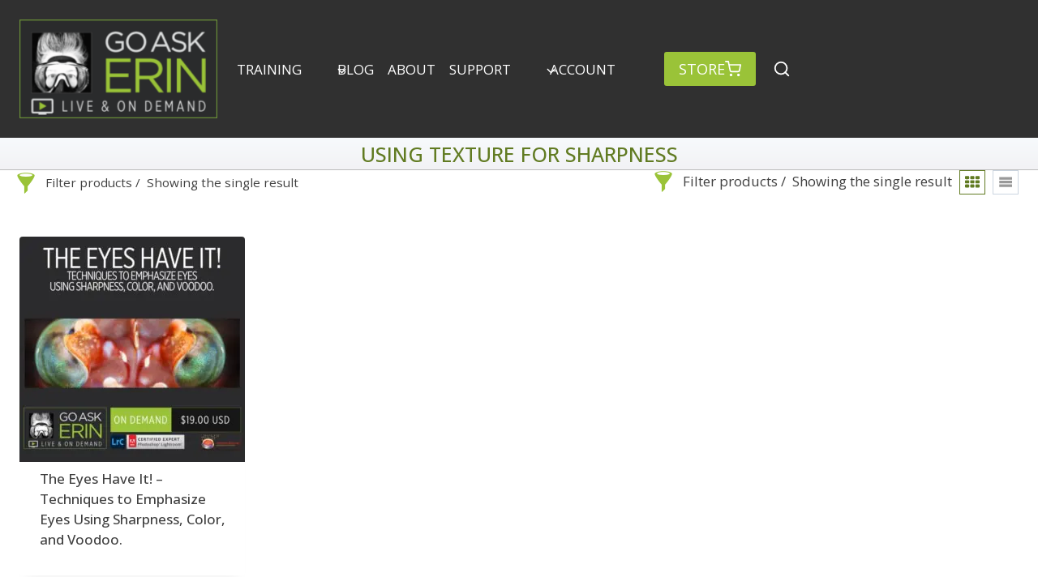

--- FILE ---
content_type: text/html; charset=UTF-8
request_url: https://www.goaskerin.com/product-tag/using-texture-for-sharpness/
body_size: 33915
content:
<!doctype html>
<html lang="en-US" class="no-js" itemtype="https://schema.org/Blog" itemscope>
<head>
	<meta charset="UTF-8">
	<meta name="viewport" content="width=device-width, initial-scale=1, minimum-scale=1">
	<meta name='robots' content='index, follow, max-image-preview:large, max-snippet:-1, max-video-preview:-1' />
	<style>img:is([sizes="auto" i], [sizes^="auto," i]) { contain-intrinsic-size: 3000px 1500px }</style>
	
	<!-- This site is optimized with the Yoast SEO plugin v26.2 - https://yoast.com/wordpress/plugins/seo/ -->
	<title>Using Texture for Sharpness Archives - Go Ask Erin</title>
	<link rel="canonical" href="https://www.goaskerin.com/product-tag/using-texture-for-sharpness/" />
	<meta property="og:locale" content="en_US" />
	<meta property="og:type" content="article" />
	<meta property="og:title" content="Using Texture for Sharpness Archives - Go Ask Erin" />
	<meta property="og:url" content="https://www.goaskerin.com/product-tag/using-texture-for-sharpness/" />
	<meta property="og:site_name" content="Go Ask Erin" />
	<meta property="og:image" content="https://www.goaskerin.com/wp-content/uploads/2020/04/Logo_2020.png" />
	<meta property="og:image:width" content="483" />
	<meta property="og:image:height" content="242" />
	<meta property="og:image:type" content="image/png" />
	<meta name="twitter:card" content="summary_large_image" />
	<meta name="twitter:site" content="@erinbaby" />
	<script type="application/ld+json" class="yoast-schema-graph">{"@context":"https://schema.org","@graph":[{"@type":"CollectionPage","@id":"https://www.goaskerin.com/product-tag/using-texture-for-sharpness/","url":"https://www.goaskerin.com/product-tag/using-texture-for-sharpness/","name":"Using Texture for Sharpness Archives - Go Ask Erin","isPartOf":{"@id":"https://www.goaskerin.com/#website"},"primaryImageOfPage":{"@id":"https://www.goaskerin.com/product-tag/using-texture-for-sharpness/#primaryimage"},"image":{"@id":"https://www.goaskerin.com/product-tag/using-texture-for-sharpness/#primaryimage"},"thumbnailUrl":"https://www.goaskerin.com/wp-content/uploads/2021/07/20210305_TheEyesHaveIt_Square.jpg","breadcrumb":{"@id":"https://www.goaskerin.com/product-tag/using-texture-for-sharpness/#breadcrumb"},"inLanguage":"en-US"},{"@type":"ImageObject","inLanguage":"en-US","@id":"https://www.goaskerin.com/product-tag/using-texture-for-sharpness/#primaryimage","url":"https://www.goaskerin.com/wp-content/uploads/2021/07/20210305_TheEyesHaveIt_Square.jpg","contentUrl":"https://www.goaskerin.com/wp-content/uploads/2021/07/20210305_TheEyesHaveIt_Square.jpg","width":1200,"height":1200},{"@type":"BreadcrumbList","@id":"https://www.goaskerin.com/product-tag/using-texture-for-sharpness/#breadcrumb","itemListElement":[{"@type":"ListItem","position":1,"name":"Home","item":"https://www.goaskerin.com/"},{"@type":"ListItem","position":2,"name":"Using Texture for Sharpness"}]},{"@type":"WebSite","@id":"https://www.goaskerin.com/#website","url":"https://www.goaskerin.com/","name":"Go Ask Erin","description":"Live &amp; On Demand Digital Imaging Solutions for the Underwater Photographer","publisher":{"@id":"https://www.goaskerin.com/#organization"},"potentialAction":[{"@type":"SearchAction","target":{"@type":"EntryPoint","urlTemplate":"https://www.goaskerin.com/?s={search_term_string}"},"query-input":{"@type":"PropertyValueSpecification","valueRequired":true,"valueName":"search_term_string"}}],"inLanguage":"en-US"},{"@type":"Organization","@id":"https://www.goaskerin.com/#organization","name":"Go Ask Erin","url":"https://www.goaskerin.com/","logo":{"@type":"ImageObject","inLanguage":"en-US","@id":"https://www.goaskerin.com/#/schema/logo/image/","url":"https://www.goaskerin.com/wp-content/uploads/2020/04/Logo_2020.png","contentUrl":"https://www.goaskerin.com/wp-content/uploads/2020/04/Logo_2020.png","width":483,"height":242,"caption":"Go Ask Erin"},"image":{"@id":"https://www.goaskerin.com/#/schema/logo/image/"},"sameAs":["https://www.facebook.com/GoAskErin","https://x.com/erinbaby","https://www.instagram.com/sugarqb"]}]}</script>
	<!-- / Yoast SEO plugin. -->


<link rel='dns-prefetch' href='//b3440032.smushcdn.com' />
<link rel="alternate" type="application/rss+xml" title="Go Ask Erin &raquo; Feed" href="https://www.goaskerin.com/feed/" />
<link rel="alternate" type="application/rss+xml" title="Go Ask Erin &raquo; Comments Feed" href="https://www.goaskerin.com/comments/feed/" />
<link rel="alternate" type="text/calendar" title="Go Ask Erin &raquo; iCal Feed" href="https://www.goaskerin.com/events/?ical=1" />
			<script>document.documentElement.classList.remove( 'no-js' );</script>
			<link rel="alternate" type="application/rss+xml" title="Go Ask Erin &raquo; Using Texture for Sharpness Tag Feed" href="https://www.goaskerin.com/product-tag/using-texture-for-sharpness/feed/" />
		<style>
			.lazyload,
			.lazyloading {
				max-width: 100%;
			}
		</style>
		<link rel='stylesheet' id='kadence-blocks-header-css' href='https://www.goaskerin.com/wp-content/plugins/kadence-blocks/dist/style-blocks-header.css?ver=3.5.26' media='all' />
<link rel='stylesheet' id='kadence-blocks-identity-css' href='https://www.goaskerin.com/wp-content/plugins/kadence-blocks/dist/style-blocks-identity.css?ver=3.5.26' media='all' />
<link rel='stylesheet' id='kadence-blocks-navigation-css' href='https://www.goaskerin.com/wp-content/plugins/kadence-blocks/dist/style-blocks-navigation.css?ver=3.5.26' media='all' />
<link rel='stylesheet' id='kadence-blocks-rowlayout-css' href='https://www.goaskerin.com/wp-content/plugins/kadence-blocks/dist/style-blocks-rowlayout.css?ver=3.5.26' media='all' />
<link rel='stylesheet' id='kadence-blocks-column-css' href='https://www.goaskerin.com/wp-content/plugins/kadence-blocks/dist/style-blocks-column.css?ver=3.5.26' media='all' />
<style id='kadence-blocks-advancedheading-inline-css'>
.wp-block-kadence-advancedheading mark{background:transparent;border-style:solid;border-width:0}.wp-block-kadence-advancedheading mark.kt-highlight{color:#f76a0c;}.kb-adv-heading-icon{display: inline-flex;justify-content: center;align-items: center;} .is-layout-constrained > .kb-advanced-heading-link {display: block;}.single-content .kadence-advanced-heading-wrapper h1, .single-content .kadence-advanced-heading-wrapper h2, .single-content .kadence-advanced-heading-wrapper h3, .single-content .kadence-advanced-heading-wrapper h4, .single-content .kadence-advanced-heading-wrapper h5, .single-content .kadence-advanced-heading-wrapper h6 {margin: 1.5em 0 .5em;}.single-content .kadence-advanced-heading-wrapper+* { margin-top:0;}.kb-screen-reader-text{position:absolute;width:1px;height:1px;padding:0;margin:-1px;overflow:hidden;clip:rect(0,0,0,0);}
</style>
<link rel='stylesheet' id='kadence-blocks-image-css' href='https://www.goaskerin.com/wp-content/plugins/kadence-blocks/dist/style-blocks-image.css?ver=3.5.26' media='all' />
<link rel='stylesheet' id='kadence-blocks-advancedbtn-css' href='https://www.goaskerin.com/wp-content/plugins/kadence-blocks/dist/style-blocks-advancedbtn.css?ver=3.5.26' media='all' />
<link rel='stylesheet' id='kadence-blocks-search-css' href='https://www.goaskerin.com/wp-content/plugins/kadence-blocks/dist/style-blocks-search.css?ver=3.5.26' media='all' />
<style id='wp-emoji-styles-inline-css'>

	img.wp-smiley, img.emoji {
		display: inline !important;
		border: none !important;
		box-shadow: none !important;
		height: 1em !important;
		width: 1em !important;
		margin: 0 0.07em !important;
		vertical-align: -0.1em !important;
		background: none !important;
		padding: 0 !important;
	}
</style>
<link rel='stylesheet' id='wp-block-library-css' href='https://www.goaskerin.com/wp-includes/css/dist/block-library/style.min.css?ver=940191c0db1c01b9349080a7dde6246b' media='all' />
<style id='classic-theme-styles-inline-css'>
/*! This file is auto-generated */
.wp-block-button__link{color:#fff;background-color:#32373c;border-radius:9999px;box-shadow:none;text-decoration:none;padding:calc(.667em + 2px) calc(1.333em + 2px);font-size:1.125em}.wp-block-file__button{background:#32373c;color:#fff;text-decoration:none}
</style>
<style id='global-styles-inline-css'>
:root{--wp--preset--aspect-ratio--square: 1;--wp--preset--aspect-ratio--4-3: 4/3;--wp--preset--aspect-ratio--3-4: 3/4;--wp--preset--aspect-ratio--3-2: 3/2;--wp--preset--aspect-ratio--2-3: 2/3;--wp--preset--aspect-ratio--16-9: 16/9;--wp--preset--aspect-ratio--9-16: 9/16;--wp--preset--color--black: #000000;--wp--preset--color--cyan-bluish-gray: #abb8c3;--wp--preset--color--white: #ffffff;--wp--preset--color--pale-pink: #f78da7;--wp--preset--color--vivid-red: #cf2e2e;--wp--preset--color--luminous-vivid-orange: #ff6900;--wp--preset--color--luminous-vivid-amber: #fcb900;--wp--preset--color--light-green-cyan: #7bdcb5;--wp--preset--color--vivid-green-cyan: #00d084;--wp--preset--color--pale-cyan-blue: #8ed1fc;--wp--preset--color--vivid-cyan-blue: #0693e3;--wp--preset--color--vivid-purple: #9b51e0;--wp--preset--color--theme-palette-1: var(--global-palette1);--wp--preset--color--theme-palette-2: var(--global-palette2);--wp--preset--color--theme-palette-3: var(--global-palette3);--wp--preset--color--theme-palette-4: var(--global-palette4);--wp--preset--color--theme-palette-5: var(--global-palette5);--wp--preset--color--theme-palette-6: var(--global-palette6);--wp--preset--color--theme-palette-7: var(--global-palette7);--wp--preset--color--theme-palette-8: var(--global-palette8);--wp--preset--color--theme-palette-9: var(--global-palette9);--wp--preset--gradient--vivid-cyan-blue-to-vivid-purple: linear-gradient(135deg,rgba(6,147,227,1) 0%,rgb(155,81,224) 100%);--wp--preset--gradient--light-green-cyan-to-vivid-green-cyan: linear-gradient(135deg,rgb(122,220,180) 0%,rgb(0,208,130) 100%);--wp--preset--gradient--luminous-vivid-amber-to-luminous-vivid-orange: linear-gradient(135deg,rgba(252,185,0,1) 0%,rgba(255,105,0,1) 100%);--wp--preset--gradient--luminous-vivid-orange-to-vivid-red: linear-gradient(135deg,rgba(255,105,0,1) 0%,rgb(207,46,46) 100%);--wp--preset--gradient--very-light-gray-to-cyan-bluish-gray: linear-gradient(135deg,rgb(238,238,238) 0%,rgb(169,184,195) 100%);--wp--preset--gradient--cool-to-warm-spectrum: linear-gradient(135deg,rgb(74,234,220) 0%,rgb(151,120,209) 20%,rgb(207,42,186) 40%,rgb(238,44,130) 60%,rgb(251,105,98) 80%,rgb(254,248,76) 100%);--wp--preset--gradient--blush-light-purple: linear-gradient(135deg,rgb(255,206,236) 0%,rgb(152,150,240) 100%);--wp--preset--gradient--blush-bordeaux: linear-gradient(135deg,rgb(254,205,165) 0%,rgb(254,45,45) 50%,rgb(107,0,62) 100%);--wp--preset--gradient--luminous-dusk: linear-gradient(135deg,rgb(255,203,112) 0%,rgb(199,81,192) 50%,rgb(65,88,208) 100%);--wp--preset--gradient--pale-ocean: linear-gradient(135deg,rgb(255,245,203) 0%,rgb(182,227,212) 50%,rgb(51,167,181) 100%);--wp--preset--gradient--electric-grass: linear-gradient(135deg,rgb(202,248,128) 0%,rgb(113,206,126) 100%);--wp--preset--gradient--midnight: linear-gradient(135deg,rgb(2,3,129) 0%,rgb(40,116,252) 100%);--wp--preset--font-size--small: var(--global-font-size-small);--wp--preset--font-size--medium: var(--global-font-size-medium);--wp--preset--font-size--large: var(--global-font-size-large);--wp--preset--font-size--x-large: 42px;--wp--preset--font-size--larger: var(--global-font-size-larger);--wp--preset--font-size--xxlarge: var(--global-font-size-xxlarge);--wp--preset--spacing--20: 0.44rem;--wp--preset--spacing--30: 0.67rem;--wp--preset--spacing--40: 1rem;--wp--preset--spacing--50: 1.5rem;--wp--preset--spacing--60: 2.25rem;--wp--preset--spacing--70: 3.38rem;--wp--preset--spacing--80: 5.06rem;--wp--preset--shadow--natural: 6px 6px 9px rgba(0, 0, 0, 0.2);--wp--preset--shadow--deep: 12px 12px 50px rgba(0, 0, 0, 0.4);--wp--preset--shadow--sharp: 6px 6px 0px rgba(0, 0, 0, 0.2);--wp--preset--shadow--outlined: 6px 6px 0px -3px rgba(255, 255, 255, 1), 6px 6px rgba(0, 0, 0, 1);--wp--preset--shadow--crisp: 6px 6px 0px rgba(0, 0, 0, 1);}:where(.is-layout-flex){gap: 0.5em;}:where(.is-layout-grid){gap: 0.5em;}body .is-layout-flex{display: flex;}.is-layout-flex{flex-wrap: wrap;align-items: center;}.is-layout-flex > :is(*, div){margin: 0;}body .is-layout-grid{display: grid;}.is-layout-grid > :is(*, div){margin: 0;}:where(.wp-block-columns.is-layout-flex){gap: 2em;}:where(.wp-block-columns.is-layout-grid){gap: 2em;}:where(.wp-block-post-template.is-layout-flex){gap: 1.25em;}:where(.wp-block-post-template.is-layout-grid){gap: 1.25em;}.has-black-color{color: var(--wp--preset--color--black) !important;}.has-cyan-bluish-gray-color{color: var(--wp--preset--color--cyan-bluish-gray) !important;}.has-white-color{color: var(--wp--preset--color--white) !important;}.has-pale-pink-color{color: var(--wp--preset--color--pale-pink) !important;}.has-vivid-red-color{color: var(--wp--preset--color--vivid-red) !important;}.has-luminous-vivid-orange-color{color: var(--wp--preset--color--luminous-vivid-orange) !important;}.has-luminous-vivid-amber-color{color: var(--wp--preset--color--luminous-vivid-amber) !important;}.has-light-green-cyan-color{color: var(--wp--preset--color--light-green-cyan) !important;}.has-vivid-green-cyan-color{color: var(--wp--preset--color--vivid-green-cyan) !important;}.has-pale-cyan-blue-color{color: var(--wp--preset--color--pale-cyan-blue) !important;}.has-vivid-cyan-blue-color{color: var(--wp--preset--color--vivid-cyan-blue) !important;}.has-vivid-purple-color{color: var(--wp--preset--color--vivid-purple) !important;}.has-black-background-color{background-color: var(--wp--preset--color--black) !important;}.has-cyan-bluish-gray-background-color{background-color: var(--wp--preset--color--cyan-bluish-gray) !important;}.has-white-background-color{background-color: var(--wp--preset--color--white) !important;}.has-pale-pink-background-color{background-color: var(--wp--preset--color--pale-pink) !important;}.has-vivid-red-background-color{background-color: var(--wp--preset--color--vivid-red) !important;}.has-luminous-vivid-orange-background-color{background-color: var(--wp--preset--color--luminous-vivid-orange) !important;}.has-luminous-vivid-amber-background-color{background-color: var(--wp--preset--color--luminous-vivid-amber) !important;}.has-light-green-cyan-background-color{background-color: var(--wp--preset--color--light-green-cyan) !important;}.has-vivid-green-cyan-background-color{background-color: var(--wp--preset--color--vivid-green-cyan) !important;}.has-pale-cyan-blue-background-color{background-color: var(--wp--preset--color--pale-cyan-blue) !important;}.has-vivid-cyan-blue-background-color{background-color: var(--wp--preset--color--vivid-cyan-blue) !important;}.has-vivid-purple-background-color{background-color: var(--wp--preset--color--vivid-purple) !important;}.has-black-border-color{border-color: var(--wp--preset--color--black) !important;}.has-cyan-bluish-gray-border-color{border-color: var(--wp--preset--color--cyan-bluish-gray) !important;}.has-white-border-color{border-color: var(--wp--preset--color--white) !important;}.has-pale-pink-border-color{border-color: var(--wp--preset--color--pale-pink) !important;}.has-vivid-red-border-color{border-color: var(--wp--preset--color--vivid-red) !important;}.has-luminous-vivid-orange-border-color{border-color: var(--wp--preset--color--luminous-vivid-orange) !important;}.has-luminous-vivid-amber-border-color{border-color: var(--wp--preset--color--luminous-vivid-amber) !important;}.has-light-green-cyan-border-color{border-color: var(--wp--preset--color--light-green-cyan) !important;}.has-vivid-green-cyan-border-color{border-color: var(--wp--preset--color--vivid-green-cyan) !important;}.has-pale-cyan-blue-border-color{border-color: var(--wp--preset--color--pale-cyan-blue) !important;}.has-vivid-cyan-blue-border-color{border-color: var(--wp--preset--color--vivid-cyan-blue) !important;}.has-vivid-purple-border-color{border-color: var(--wp--preset--color--vivid-purple) !important;}.has-vivid-cyan-blue-to-vivid-purple-gradient-background{background: var(--wp--preset--gradient--vivid-cyan-blue-to-vivid-purple) !important;}.has-light-green-cyan-to-vivid-green-cyan-gradient-background{background: var(--wp--preset--gradient--light-green-cyan-to-vivid-green-cyan) !important;}.has-luminous-vivid-amber-to-luminous-vivid-orange-gradient-background{background: var(--wp--preset--gradient--luminous-vivid-amber-to-luminous-vivid-orange) !important;}.has-luminous-vivid-orange-to-vivid-red-gradient-background{background: var(--wp--preset--gradient--luminous-vivid-orange-to-vivid-red) !important;}.has-very-light-gray-to-cyan-bluish-gray-gradient-background{background: var(--wp--preset--gradient--very-light-gray-to-cyan-bluish-gray) !important;}.has-cool-to-warm-spectrum-gradient-background{background: var(--wp--preset--gradient--cool-to-warm-spectrum) !important;}.has-blush-light-purple-gradient-background{background: var(--wp--preset--gradient--blush-light-purple) !important;}.has-blush-bordeaux-gradient-background{background: var(--wp--preset--gradient--blush-bordeaux) !important;}.has-luminous-dusk-gradient-background{background: var(--wp--preset--gradient--luminous-dusk) !important;}.has-pale-ocean-gradient-background{background: var(--wp--preset--gradient--pale-ocean) !important;}.has-electric-grass-gradient-background{background: var(--wp--preset--gradient--electric-grass) !important;}.has-midnight-gradient-background{background: var(--wp--preset--gradient--midnight) !important;}.has-small-font-size{font-size: var(--wp--preset--font-size--small) !important;}.has-medium-font-size{font-size: var(--wp--preset--font-size--medium) !important;}.has-large-font-size{font-size: var(--wp--preset--font-size--large) !important;}.has-x-large-font-size{font-size: var(--wp--preset--font-size--x-large) !important;}
:where(.wp-block-post-template.is-layout-flex){gap: 1.25em;}:where(.wp-block-post-template.is-layout-grid){gap: 1.25em;}
:where(.wp-block-columns.is-layout-flex){gap: 2em;}:where(.wp-block-columns.is-layout-grid){gap: 2em;}
:root :where(.wp-block-pullquote){font-size: 1.5em;line-height: 1.6;}
</style>
<style id='woocommerce-inline-inline-css'>
.woocommerce form .form-row .required { visibility: visible; }
</style>
<link rel='stylesheet' id='brands-styles-css' href='https://www.goaskerin.com/wp-content/plugins/woocommerce/assets/css/brands.css?ver=10.3.4' media='all' />
<link rel='stylesheet' id='child-theme-css' href='https://www.goaskerin.com/wp-content/themes/kadence-child/style.css?ver=100' media='all' />
<link rel='stylesheet' id='kadence-global-css' href='https://www.goaskerin.com/wp-content/themes/kadence/assets/css/global.min.css?ver=1737016833' media='all' />
<style id='kadence-global-inline-css'>
/* Kadence Base CSS */
:root{--global-palette1:#9ac338;--global-palette2:#252525;--global-palette3:#303030;--global-palette4:#404040;--global-palette5:#617b22;--global-palette6:#999999;--global-palette7:#EDF2F7;--global-palette8:#F7FAFC;--global-palette9:#ffffff;--global-palette9rgb:255, 255, 255;--global-palette-highlight:var(--global-palette1);--global-palette-highlight-alt:var(--global-palette2);--global-palette-highlight-alt2:var(--global-palette9);--global-palette-btn-bg:var(--global-palette1);--global-palette-btn-bg-hover:#617925;--global-palette-btn:var(--global-palette9);--global-palette-btn-hover:var(--global-palette9);--global-body-font-family:'Open Sans', sans-serif;--global-heading-font-family:inherit;--global-primary-nav-font-family:'Open Sans', sans-serif;--global-fallback-font:sans-serif;--global-display-fallback-font:sans-serif;--global-content-width:1290px;--global-content-narrow-width:842px;--global-content-edge-padding:1.5rem;--global-content-boxed-padding:2rem;--global-calc-content-width:calc(1290px - var(--global-content-edge-padding) - var(--global-content-edge-padding) );--wp--style--global--content-size:var(--global-calc-content-width);}.wp-site-blocks{--global-vw:calc( 100vw - ( 0.5 * var(--scrollbar-offset)));}body{background:var(--global-palette9);-webkit-font-smoothing:antialiased;-moz-osx-font-smoothing:grayscale;}body, input, select, optgroup, textarea{font-style:normal;font-weight:normal;font-size:17px;line-height:1.6;font-family:var(--global-body-font-family);color:var(--global-palette4);}.content-bg, body.content-style-unboxed .site{background:var(--global-palette9);}h1,h2,h3,h4,h5,h6{font-family:var(--global-heading-font-family);}h1{font-style:normal;font-weight:700;font-size:32px;line-height:1.5;text-transform:uppercase;color:var(--global-palette1);}h2{font-style:normal;font-weight:700;font-size:28px;line-height:1.5;color:var(--global-palette1);}h3{font-style:normal;font-weight:700;font-size:24px;line-height:1.5;color:var(--global-palette1);}h4{font-style:normal;font-weight:700;font-size:22px;line-height:1.5;color:var(--global-palette1);}h5{font-style:normal;font-weight:700;font-size:20px;line-height:1.5;color:var(--global-palette1);}h6{font-style:normal;font-weight:700;font-size:18px;line-height:1.5;color:var(--global-palette1);}.entry-hero .kadence-breadcrumbs{max-width:1290px;}.site-container, .site-header-row-layout-contained, .site-footer-row-layout-contained, .entry-hero-layout-contained, .comments-area, .alignfull > .wp-block-cover__inner-container, .alignwide > .wp-block-cover__inner-container{max-width:var(--global-content-width);}.content-width-narrow .content-container.site-container, .content-width-narrow .hero-container.site-container{max-width:var(--global-content-narrow-width);}@media all and (min-width: 1520px){.wp-site-blocks .content-container  .alignwide{margin-left:-115px;margin-right:-115px;width:unset;max-width:unset;}}@media all and (min-width: 1102px){.content-width-narrow .wp-site-blocks .content-container .alignwide{margin-left:-130px;margin-right:-130px;width:unset;max-width:unset;}}.content-style-boxed .wp-site-blocks .entry-content .alignwide{margin-left:calc( -1 * var( --global-content-boxed-padding ) );margin-right:calc( -1 * var( --global-content-boxed-padding ) );}.content-area{margin-top:5rem;margin-bottom:5rem;}@media all and (max-width: 1024px){.content-area{margin-top:3rem;margin-bottom:3rem;}}@media all and (max-width: 767px){.content-area{margin-top:2rem;margin-bottom:2rem;}}@media all and (max-width: 1024px){:root{--global-content-boxed-padding:2rem;}}@media all and (max-width: 767px){:root{--global-content-boxed-padding:1.5rem;}}.entry-content-wrap{padding:2rem;}@media all and (max-width: 1024px){.entry-content-wrap{padding:2rem;}}@media all and (max-width: 767px){.entry-content-wrap{padding:1.5rem;}}.entry.single-entry{box-shadow:0px 15px 15px -10px rgba(0,0,0,0.05);}.entry.loop-entry{box-shadow:0px 15px 15px -10px rgba(0,0,0,0.05);}.loop-entry .entry-content-wrap{padding:2rem;}@media all and (max-width: 1024px){.loop-entry .entry-content-wrap{padding:2rem;}}@media all and (max-width: 767px){.loop-entry .entry-content-wrap{padding:1.5rem;}}button, .button, .wp-block-button__link, input[type="button"], input[type="reset"], input[type="submit"], .fl-button, .elementor-button-wrapper .elementor-button, .wc-block-components-checkout-place-order-button, .wc-block-cart__submit{box-shadow:0px 0px 0px -7px rgba(0,0,0,0);}button:hover, button:focus, button:active, .button:hover, .button:focus, .button:active, .wp-block-button__link:hover, .wp-block-button__link:focus, .wp-block-button__link:active, input[type="button"]:hover, input[type="button"]:focus, input[type="button"]:active, input[type="reset"]:hover, input[type="reset"]:focus, input[type="reset"]:active, input[type="submit"]:hover, input[type="submit"]:focus, input[type="submit"]:active, .elementor-button-wrapper .elementor-button:hover, .elementor-button-wrapper .elementor-button:focus, .elementor-button-wrapper .elementor-button:active, .wc-block-cart__submit:hover{box-shadow:0px 15px 25px -7px rgba(0,0,0,0.1);}.kb-button.kb-btn-global-outline.kb-btn-global-inherit{padding-top:calc(px - 2px);padding-right:calc(px - 2px);padding-bottom:calc(px - 2px);padding-left:calc(px - 2px);}.wp-site-blocks .entry-hero-container-inner{background:var(--global-palette7);}.wp-site-blocks .hero-section-overlay{background:linear-gradient(0deg,rgb(242,242,245) 0%,var(--global-palette8,#F7FAFC) 99%);}.entry-author-style-center{padding-top:var(--global-md-spacing);border-top:1px solid var(--global-gray-500);}.entry-author-style-center .entry-author-avatar, .entry-meta .author-avatar{display:none;}.entry-author-style-normal .entry-author-profile{padding-left:0px;}#comments .comment-meta{margin-left:0px;}.entry-hero.post-archive-hero-section .entry-header{min-height:70px;}.wp-site-blocks .post-archive-title h1{color:#60605f;}.loop-entry.type-post h2.entry-title{font-style:normal;font-weight:500;font-size:28px;line-height:1.3;color:var(--global-palette4);}.loop-entry.type-post .entry-taxonomies{font-style:normal;font-weight:500;}.loop-entry.type-post .entry-meta{font-style:normal;font-weight:500;}
/* Kadence Footer CSS */
.site-top-footer-wrap .site-footer-row-container-inner{background:var(--global-palette2);font-style:normal;color:var(--global-palette8);}.site-footer .site-top-footer-wrap a:not(.button):not(.wp-block-button__link):not(.wp-element-button){color:var(--global-palette1);}.site-footer .site-top-footer-wrap a:not(.button):not(.wp-block-button__link):not(.wp-element-button):hover{color:var(--global-palette9);}.site-top-footer-inner-wrap{padding-top:30px;padding-bottom:50px;grid-column-gap:100px;grid-row-gap:100px;}.site-top-footer-inner-wrap .widget{margin-bottom:0px;}.site-top-footer-inner-wrap .site-footer-section:not(:last-child):after{right:calc(-100px / 2);}.footer-social-wrap{margin:50px 0px 0px 0px;}.footer-social-wrap .footer-social-inner-wrap{font-size:2em;gap:0.2em;}.site-footer .site-footer-wrap .site-footer-section .footer-social-wrap .footer-social-inner-wrap .social-button{color:var(--global-palette1);background:rgba(0,0,0,0);border:2px none transparent;border-radius:3px;}.site-footer .site-footer-wrap .site-footer-section .footer-social-wrap .footer-social-inner-wrap .social-button:hover{color:var(--global-palette9);background:rgba(0,0,0,0);}#colophon .footer-html{margin:50px 0px 0px 0px;}
/* Kadence Woo CSS */
.entry-hero.product-hero-section .entry-header{min-height:200px;}.product-title .kadence-breadcrumbs{font-style:normal;font-weight:400;font-size:14px;line-height:1.65;font-family:var(--global-body-font-family, inherit);color:var(--global-palette6);}.product-title .single-category{font-weight:700;font-size:32px;line-height:1.5;color:var(--global-palette3);}.wp-site-blocks .product-hero-section .extra-title{font-weight:700;font-size:32px;line-height:1.5;}.woocommerce div.product .product_title{font-style:normal;color:var(--global-palette4);}.woocommerce div.product .product-single-category{font-style:normal;color:var(--global-palette4);}.wp-site-blocks .product-archive-title h1{color:var(--global-palette5);}.product-archive-title .archive-description{color:var(--global-palette4);}.woocommerce ul.products li.product h3, .woocommerce ul.products li.product .product-details .woocommerce-loop-product__title, .woocommerce ul.products li.product .product-details .woocommerce-loop-category__title, .wc-block-grid__products .wc-block-grid__product .wc-block-grid__product-title{font-style:normal;color:var(--global-palette4);}.woocommerce ul.products.woo-archive-btn-button .product-action-wrap .button:not(.kb-button), .woocommerce ul.products li.woo-archive-btn-button .button:not(.kb-button), .wc-block-grid__product.woo-archive-btn-button .product-details .wc-block-grid__product-add-to-cart .wp-block-button__link{border:2px none transparent;box-shadow:0px 0px 0px 0px rgba(0,0,0,0.0);}.woocommerce ul.products.woo-archive-btn-button .product-action-wrap .button:not(.kb-button):hover, .woocommerce ul.products li.woo-archive-btn-button .button:not(.kb-button):hover, .wc-block-grid__product.woo-archive-btn-button .product-details .wc-block-grid__product-add-to-cart .wp-block-button__link:hover{box-shadow:0px 0px 0px 0px rgba(0,0,0,0);}
/* Kadence Events CSS */
:root{--tec-color-background-events:transparent;--tec-color-text-event-date:var(--global-palette3);--tec-color-text-event-title:var(--global-palette3);--tec-color-text-events-title:var(--global-palette3);--tec-color-background-view-selector-list-item-hover:var(--global-palette7);--tec-color-background-secondary:var(--global-palette8);--tec-color-link-primary:var(--global-palette3);--tec-color-icon-active:var(--global-palette3);--tec-color-day-marker-month:var(--global-palette4);--tec-color-border-active-month-grid-hover:var(--global-palette5);--tec-color-accent-primary:var(--global-palette1);--tec-color-border-default:var(--global-gray-400);}#primary .tribe-events, #primary .tribe-events-single{--tec-color-background-events-bar-submit-button:#9ac338;--tec-color-background-events-bar-submit-button-hover:rgba( 154, 195, 56, 0.8);--tec-color-background-events-bar-submit-button-active:rgba( 154, 195, 56, 0.9);}
/* Kadence Pro Header CSS */
.header-navigation-dropdown-direction-left ul ul.submenu, .header-navigation-dropdown-direction-left ul ul.sub-menu{right:0px;left:auto;}.rtl .header-navigation-dropdown-direction-right ul ul.submenu, .rtl .header-navigation-dropdown-direction-right ul ul.sub-menu{left:0px;right:auto;}.header-account-button .nav-drop-title-wrap > .kadence-svg-iconset, .header-account-button > .kadence-svg-iconset{font-size:1.2em;}.site-header-item .header-account-button .nav-drop-title-wrap, .site-header-item .header-account-wrap > .header-account-button{display:flex;align-items:center;}.header-account-style-icon_label .header-account-label{padding-left:5px;}.header-account-style-label_icon .header-account-label{padding-right:5px;}.site-header-item .header-account-wrap .header-account-button{text-decoration:none;box-shadow:none;color:inherit;background:transparent;padding:0.6em 0em 0.6em 0em;}.header-mobile-account-wrap .header-account-button .nav-drop-title-wrap > .kadence-svg-iconset, .header-mobile-account-wrap .header-account-button > .kadence-svg-iconset{font-size:1.2em;}.header-mobile-account-wrap .header-account-button .nav-drop-title-wrap, .header-mobile-account-wrap > .header-account-button{display:flex;align-items:center;}.header-mobile-account-wrap.header-account-style-icon_label .header-account-label{padding-left:5px;}.header-mobile-account-wrap.header-account-style-label_icon .header-account-label{padding-right:5px;}.header-mobile-account-wrap .header-account-button{text-decoration:none;box-shadow:none;color:inherit;background:transparent;padding:0.6em 0em 0.6em 0em;}#login-drawer .drawer-inner .drawer-content{display:flex;justify-content:center;align-items:center;position:absolute;top:0px;bottom:0px;left:0px;right:0px;padding:0px;}#loginform p label{display:block;}#login-drawer #loginform{width:100%;}#login-drawer #loginform input{width:100%;}#login-drawer #loginform input[type="checkbox"]{width:auto;}#login-drawer .drawer-inner .drawer-header{position:relative;z-index:100;}#login-drawer .drawer-content_inner.widget_login_form_inner{padding:2em;width:100%;max-width:350px;border-radius:.25rem;background:var(--global-palette9);color:var(--global-palette4);}#login-drawer .lost_password a{color:var(--global-palette6);}#login-drawer .lost_password, #login-drawer .register-field{text-align:center;}#login-drawer .widget_login_form_inner p{margin-top:1.2em;margin-bottom:0em;}#login-drawer .widget_login_form_inner p:first-child{margin-top:0em;}#login-drawer .widget_login_form_inner label{margin-bottom:0.5em;}#login-drawer hr.register-divider{margin:1.2em 0;border-width:1px;}#login-drawer .register-field{font-size:90%;}@media all and (min-width: 1025px){#login-drawer hr.register-divider.hide-desktop{display:none;}#login-drawer p.register-field.hide-desktop{display:none;}}@media all and (max-width: 1024px){#login-drawer hr.register-divider.hide-mobile{display:none;}#login-drawer p.register-field.hide-mobile{display:none;}}@media all and (max-width: 767px){#login-drawer hr.register-divider.hide-mobile{display:none;}#login-drawer p.register-field.hide-mobile{display:none;}}.tertiary-navigation .tertiary-menu-container > ul > li.menu-item > a{padding-left:calc(1.2em / 2);padding-right:calc(1.2em / 2);padding-top:0.6em;padding-bottom:0.6em;color:var(--global-palette5);}.tertiary-navigation .tertiary-menu-container > ul > li.menu-item > a:hover{color:var(--global-palette-highlight);}.tertiary-navigation .tertiary-menu-container > ul > li.menu-item.current-menu-item > a{color:var(--global-palette3);}.header-navigation[class*="header-navigation-style-underline"] .header-menu-container.tertiary-menu-container>ul>li>a:after{width:calc( 100% - 1.2em);}.quaternary-navigation .quaternary-menu-container > ul > li.menu-item > a{padding-left:calc(1.2em / 2);padding-right:calc(1.2em / 2);padding-top:0.6em;padding-bottom:0.6em;color:var(--global-palette5);}.quaternary-navigation .quaternary-menu-container > ul > li.menu-item > a:hover{color:var(--global-palette-highlight);}.quaternary-navigation .quaternary-menu-container > ul > li.menu-item.current-menu-item > a{color:var(--global-palette3);}.header-navigation[class*="header-navigation-style-underline"] .header-menu-container.quaternary-menu-container>ul>li>a:after{width:calc( 100% - 1.2em);}#main-header .header-divider{border-right:1px solid var(--global-palette6);height:50%;}#main-header .header-divider2{border-right:1px solid var(--global-palette6);height:50%;}#main-header .header-divider3{border-right:1px solid var(--global-palette6);height:50%;}#mobile-header .header-mobile-divider, #mobile-drawer .header-mobile-divider{border-right:1px solid var(--global-palette6);height:50%;}#mobile-drawer .header-mobile-divider{border-top:1px solid var(--global-palette6);width:50%;}#mobile-header .header-mobile-divider2{border-right:1px solid var(--global-palette6);height:50%;}#mobile-drawer .header-mobile-divider2{border-top:1px solid var(--global-palette6);width:50%;}.header-item-search-bar form ::-webkit-input-placeholder{color:currentColor;opacity:0.5;}.header-item-search-bar form ::placeholder{color:currentColor;opacity:0.5;}.header-search-bar form{max-width:100%;width:240px;}.header-mobile-search-bar form{max-width:calc(100vw - var(--global-sm-spacing) - var(--global-sm-spacing));width:240px;}.header-widget-lstyle-normal .header-widget-area-inner a:not(.button){text-decoration:underline;}.element-contact-inner-wrap{display:flex;flex-wrap:wrap;align-items:center;margin-top:-0.6em;margin-left:calc(-0.6em / 2);margin-right:calc(-0.6em / 2);}.element-contact-inner-wrap .header-contact-item{display:inline-flex;flex-wrap:wrap;align-items:center;margin-top:0.6em;margin-left:calc(0.6em / 2);margin-right:calc(0.6em / 2);}.element-contact-inner-wrap .header-contact-item .kadence-svg-iconset{font-size:1em;}.header-contact-item img{display:inline-block;}.header-contact-item .contact-label{margin-left:0.3em;}.rtl .header-contact-item .contact-label{margin-right:0.3em;margin-left:0px;}.header-mobile-contact-wrap .element-contact-inner-wrap{display:flex;flex-wrap:wrap;align-items:center;margin-top:-0.6em;margin-left:calc(-0.6em / 2);margin-right:calc(-0.6em / 2);}.header-mobile-contact-wrap .element-contact-inner-wrap .header-contact-item{display:inline-flex;flex-wrap:wrap;align-items:center;margin-top:0.6em;margin-left:calc(0.6em / 2);margin-right:calc(0.6em / 2);}.header-mobile-contact-wrap .element-contact-inner-wrap .header-contact-item .kadence-svg-iconset{font-size:1em;}#main-header .header-button2{border:2px none transparent;box-shadow:0px 0px 0px -7px rgba(0,0,0,0);}#main-header .header-button2:hover{box-shadow:0px 15px 25px -7px rgba(0,0,0,0.1);}.mobile-header-button2-wrap .mobile-header-button-inner-wrap .mobile-header-button2{border:2px none transparent;box-shadow:0px 0px 0px -7px rgba(0,0,0,0);}.mobile-header-button2-wrap .mobile-header-button-inner-wrap .mobile-header-button2:hover{box-shadow:0px 15px 25px -7px rgba(0,0,0,0.1);}#widget-drawer.popup-drawer-layout-fullwidth .drawer-content .header-widget2, #widget-drawer.popup-drawer-layout-sidepanel .drawer-inner{max-width:400px;}#widget-drawer.popup-drawer-layout-fullwidth .drawer-content .header-widget2{margin:0 auto;}.widget-toggle-open{display:flex;align-items:center;background:transparent;box-shadow:none;}.widget-toggle-open:hover, .widget-toggle-open:focus{border-color:currentColor;background:transparent;box-shadow:none;}.widget-toggle-open .widget-toggle-icon{display:flex;}.widget-toggle-open .widget-toggle-label{padding-right:5px;}.rtl .widget-toggle-open .widget-toggle-label{padding-left:5px;padding-right:0px;}.widget-toggle-open .widget-toggle-label:empty, .rtl .widget-toggle-open .widget-toggle-label:empty{padding-right:0px;padding-left:0px;}.widget-toggle-open-container .widget-toggle-open{color:var(--global-palette5);padding:0.4em 0.6em 0.4em 0.6em;font-size:14px;}.widget-toggle-open-container .widget-toggle-open.widget-toggle-style-bordered{border:1px solid currentColor;}.widget-toggle-open-container .widget-toggle-open .widget-toggle-icon{font-size:20px;}.widget-toggle-open-container .widget-toggle-open:hover, .widget-toggle-open-container .widget-toggle-open:focus{color:var(--global-palette-highlight);}#widget-drawer .header-widget-2style-normal a:not(.button){text-decoration:underline;}#widget-drawer .header-widget-2style-plain a:not(.button){text-decoration:none;}#widget-drawer .header-widget2 .widget-title{color:var(--global-palette9);}#widget-drawer .header-widget2{color:var(--global-palette8);}#widget-drawer .header-widget2 a:not(.button), #widget-drawer .header-widget2 .drawer-sub-toggle{color:var(--global-palette8);}#widget-drawer .header-widget2 a:not(.button):hover, #widget-drawer .header-widget2 .drawer-sub-toggle:hover{color:var(--global-palette9);}#mobile-secondary-site-navigation ul li{font-size:14px;}#mobile-secondary-site-navigation ul li a{padding-top:1em;padding-bottom:1em;}#mobile-secondary-site-navigation ul li > a, #mobile-secondary-site-navigation ul li.menu-item-has-children > .drawer-nav-drop-wrap{color:var(--global-palette8);}#mobile-secondary-site-navigation ul li.current-menu-item > a, #mobile-secondary-site-navigation ul li.current-menu-item.menu-item-has-children > .drawer-nav-drop-wrap{color:var(--global-palette-highlight);}#mobile-secondary-site-navigation ul li.menu-item-has-children .drawer-nav-drop-wrap, #mobile-secondary-site-navigation ul li:not(.menu-item-has-children) a{border-bottom:1px solid rgba(255,255,255,0.1);}#mobile-secondary-site-navigation:not(.drawer-navigation-parent-toggle-true) ul li.menu-item-has-children .drawer-nav-drop-wrap button{border-left:1px solid rgba(255,255,255,0.1);}
/* Kadence Pro Header CSS */
#filter-drawer.popup-drawer-layout-fullwidth .drawer-content .product-filter-widgets, #filter-drawer.popup-drawer-layout-sidepanel .drawer-inner{max-width:400px;}#filter-drawer.popup-drawer-layout-fullwidth .drawer-content .product-filter-widgets{margin:0 auto;}.filter-toggle-open-container{margin-right:0.5em;}.filter-toggle-open >*:first-child:not(:last-child){margin-right:4px;}.filter-toggle-open{color:inherit;display:flex;align-items:center;background:transparent;box-shadow:none;border-radius:0px;}.filter-toggle-open.filter-toggle-style-default{border:0px;}.filter-toggle-open:hover, .filter-toggle-open:focus{border-color:currentColor;background:transparent;color:inherit;box-shadow:none;}.filter-toggle-open .filter-toggle-icon{display:flex;}.filter-toggle-open >*:first-child:not(:last-child):empty{margin-right:0px;}.filter-toggle-open-container .filter-toggle-open{color:var(--global-palette5);padding:3px 5px 3px 5px;font-size:14px;}.filter-toggle-open-container .filter-toggle-open.filter-toggle-style-bordered{border:1px solid currentColor;}.filter-toggle-open-container .filter-toggle-open .filter-toggle-icon{font-size:20px;}.filter-toggle-open-container .filter-toggle-open:hover, .filter-toggle-open-container .filter-toggle-open:focus{color:var(--global-palette-highlight);}#filter-drawer .drawer-inner{background:var(--global-palette9);}#filter-drawer .drawer-header .drawer-toggle, #filter-drawer .drawer-header .drawer-toggle:focus{color:var(--global-palette5);}#filter-drawer .drawer-header .drawer-toggle:hover, #filter-drawer .drawer-header .drawer-toggle:focus:hover{color:var(--global-palette3);}#filter-drawer .header-filter-2style-normal a:not(.button){text-decoration:underline;}#filter-drawer .header-filter-2style-plain a:not(.button){text-decoration:none;}#filter-drawer .drawer-inner .product-filter-widgets .widget-title{color:var(--global-palette3);}#filter-drawer .drawer-inner .product-filter-widgets{color:var(--global-palette4);}#filter-drawer .drawer-inner .product-filter-widgets a, #filter-drawer .drawer-inner .product-filter-widgets .drawer-sub-toggle{color:var(--global-palette1);}#filter-drawer .drawer-inner .product-filter-widgets a:hover, #filter-drawer .drawer-inner .product-filter-widgets .drawer-sub-toggle:hover{color:var(--global-palette2);}.kadence-shop-active-filters{display:flex;flex-wrap:wrap;}.kadence-clear-filters-container a{text-decoration:none;background:var(--global-palette7);color:var(--global-palette5);padding:.6em;font-size:80%;transition:all 0.3s ease-in-out;-webkit-transition:all 0.3s ease-in-out;-moz-transition:all 0.3s ease-in-out;}.kadence-clear-filters-container ul{margin:0px;padding:0px;border:0px;list-style:none outside;overflow:hidden;zoom:1;}.kadence-clear-filters-container ul li{float:left;padding:0 0 1px 1px;list-style:none;}.kadence-clear-filters-container a:hover{background:var(--global-palette9);color:var(--global-palette3);}
</style>
<link rel='stylesheet' id='kadence-content-css' href='https://www.goaskerin.com/wp-content/themes/kadence/assets/css/content.min.css?ver=1737016833' media='all' />
<link rel='stylesheet' id='kadence-woocommerce-css' href='https://www.goaskerin.com/wp-content/themes/kadence/assets/css/woocommerce.min.css?ver=1737016833' media='all' />
<link rel='stylesheet' id='kadence-footer-css' href='https://www.goaskerin.com/wp-content/themes/kadence/assets/css/footer.min.css?ver=1737016833' media='all' />
<link rel='stylesheet' id='menu-addons-css' href='https://www.goaskerin.com/wp-content/plugins/kadence-pro/dist/mega-menu/menu-addon.css?ver=1.1.15' media='all' />
<link rel='stylesheet' id='kadence-tribe-css' href='https://www.goaskerin.com/wp-content/themes/kadence/assets/css/tribe-events.min.css?ver=1.2.14' media='all' />
<style id='kadence-blocks-global-variables-inline-css'>
:root {--global-kb-font-size-sm:clamp(0.8rem, 0.73rem + 0.217vw, 0.9rem);--global-kb-font-size-md:clamp(1.1rem, 0.995rem + 0.326vw, 1.25rem);--global-kb-font-size-lg:clamp(1.75rem, 1.576rem + 0.543vw, 2rem);--global-kb-font-size-xl:clamp(2.25rem, 1.728rem + 1.63vw, 3rem);--global-kb-font-size-xxl:clamp(2.5rem, 1.456rem + 3.26vw, 4rem);--global-kb-font-size-xxxl:clamp(2.75rem, 0.489rem + 7.065vw, 6rem);}
</style>
<style id='kadence_blocks_css-inline-css'>
.wp-block-kadence-header38882-cpt-id .kb-header-container{background-color:var(--global-palette8, #F7FAFC);}@media all and (max-width: 1024px){.wp-block-kadence-header38882-cpt-id .kb-header-container{background-color:var(--global-palette8, #F7FAFC);}}@media all and (max-width: 767px){.wp-block-kadence-header38882-cpt-id .kb-header-container{background-color:var(--global-palette8, #F7FAFC);}}.wp-block-kadence-header-row38882_4224a1-ee{--kb-transparent-header-row-bg:transparent;}.wp-block-kadence-header-row38882_4224a1-ee .wp-block-kadence-header-column, .wp-block-kadence-header-row38882_4224a1-ee .wp-block-kadence-header-section{gap:var(--global-kb-gap-xs, 0.5rem );}.wp-block-kadence-header-desktop38882_7a1f25-00{display:block;}@media all and (max-width: 1024px){.wp-block-kadence-header-desktop38882_7a1f25-00{display:none;}}.wp-block-kadence-header-desktop38882_74cffb-f1{display:block;}@media all and (max-width: 1024px){.wp-block-kadence-header-desktop38882_74cffb-f1{display:none;}}.wp-block-kadence-header-row38882_dbd8e6-17 .wp-block-kadence-header-column, .wp-block-kadence-header-row38882_dbd8e6-17 .wp-block-kadence-header-section{align-items:center;}.wp-block-kadence-header-row.wp-block-kadence-header-row38882_dbd8e6-17 .kadence-header-row-inner{min-height:100px;}.wp-block-kadence-header-row38882_dbd8e6-17{--kb-header-row-bg:var(--global-palette3, #1A202C);--kb-stuck-header-bg:var(--global-palette3, #1A202C);--kb-transparent-header-row-bg:transparent;}.wp-block-kadence-header-row38882_dbd8e6-17 .kadence-header-row-inner{padding-top:var(--global-kb-spacing-sm, 1.5rem);padding-bottom:var(--global-kb-spacing-sm, 1.5rem);}.wp-block-kadence-header-row38882_dbd8e6-17 .wp-block-kadence-header-column, .wp-block-kadence-header-row38882_dbd8e6-17 .wp-block-kadence-header-section{gap:var(--global-kb-gap-xs, 0.5rem );}.wp-block-kadence-header-desktop38882_abde1b-75{display:block;}@media all and (max-width: 1024px){.wp-block-kadence-header-desktop38882_abde1b-75{display:none;}}.kb-identity38882_188aa7-97 a{text-decoration:inherit;color:inherit;}.wp-block-kadence-header-desktop38882_176e1a-1f{display:block;}@media all and (max-width: 1024px){.wp-block-kadence-header-desktop38882_176e1a-1f{display:none;}}.wp-block-kadence-navigation38886-cpt-id{--kb-nav-dropdown-border-top-left-radius:0px;--kb-nav-dropdown-border-top-right-radius:0px;--kb-nav-dropdown-border-bottom-right-radius:0px;--kb-nav-dropdown-border-bottom-left-radius:0px;--kb-nav-dropdown-border-radius-top:0px;--kb-nav-dropdown-border-radius-right:0px;--kb-nav-dropdown-border-radius-bottom:0px;--kb-nav-dropdown-border-radius-left:0px;--kb-nav-dropdown-toggle-border-left:var(--kb-nav-link-border-left);--kb-nav-top-not-last-link-border-bottom:var(--kb-nav-link-border-bottom);}.header-desktop-transparent .wp-block-kadence-navigation38886-cpt-id{--kb-nav-dropdown-toggle-border-left:var(--kb-nav-link-border-left);--kb-nav-top-not-last-link-border-bottom:var(--kb-nav-link-border-bottom);}.item-is-stuck .wp-block-kadence-navigation38886-cpt-id{--kb-nav-dropdown-toggle-border-left:var(--kb-nav-link-border-left);--kb-nav-top-not-last-link-border-bottom:var(--kb-nav-link-border-bottom);}.wp-block-kadence-navigation38886-cpt-id{--kb-nav-top-link-color:var(--global-palette9, #ffffff);--kb-nav-top-link-color-hover:var(--global-palette1, #3182CE);--kb-nav-top-link-color-active:var(--global-palette9, #ffffff);}.wp-block-kadence-navigation38886-cpt-id > .navigation > .menu-container > .menu > .wp-block-kadence-navigation-link > .kb-link-wrap{font-family:var( --global-heading-font-family, inherit );font-weight:400;text-transform:uppercase;}@media all and (max-width: 1024px){.wp-block-kadence-navigation38886-cpt-id{--kb-nav-top-not-last-link-border-right:var(--kb-nav-link-border-right);--kb-nav-top-link-color:var(--global-palette2, #2B6CB0);}}@media all and (max-width: 1024px){.header-tablet-transparent .wp-block-kadence-navigation38886-cpt-id{--kb-nav-top-not-last-link-border-right:var(--kb-nav-link-border-right);}}@media all and (max-width: 1024px){.item-is-stuck .wp-block-kadence-navigation38886-cpt-id{--kb-nav-top-not-last-link-border-right:var(--kb-nav-link-border-right);}}@media all and (max-width: 767px){.wp-block-kadence-navigation38886-cpt-id{--kb-nav-top-not-last-link-border-right:var(--kb-nav-link-border-right);}.header-mobile-transparent .wp-block-kadence-navigation38886-cpt-id{--kb-nav-top-not-last-link-border-right:var(--kb-nav-link-border-right);}.item-is-stuck .wp-block-kadence-navigation38886-cpt-id{--kb-nav-top-not-last-link-border-right:var(--kb-nav-link-border-right);}}.kb-nav-link-38882_534605-3c{--kb-nav-dropdown-link-description-color:var(--global-palette6, #718096);}.kb-nav-link-38882_534605-3c > .kb-link-wrap.kb-link-wrap.kb-link-wrap.kb-link-wrap{--kb-nav-link-highlight-order:3;--kb-nav-link-highlight-icon-order:3;--kb-nav-link-description-color:var(--global-palette6, #718096);}.kb-nav-link-38882_534605-3c > .sub-menu.sub-menu.sub-menu.sub-menu.sub-menu{--kb-nav-dropdown-width:100%;}.kb-nav-link-38882_534605-3c{--kb-nav-dropdown-box-shadow:0px 2px 13px 0px rgba(0, 0, 0, 0.1);--kb-nav-dropdown-border-top-left-radius:12px;--kb-nav-dropdown-border-top-right-radius:12px;--kb-nav-dropdown-border-bottom-right-radius:12px;--kb-nav-dropdown-border-bottom-left-radius:12px;}.kb-nav-link-38882_534605-3c > .sub-menu.sub-menu.sub-menu.sub-menu.sub-menu{--kb-nav-dropdown-margin-top:0px;}.kb-nav-link-38882_534605-3c > .kb-link-wrap.kb-link-wrap.kb-link-wrap.kb-link-wrap{--kb-nav-link-media-max-width:px;}@media all and (max-width: 767px){.kb-nav-link-38882_534605-3c{--kb-nav-dropdown-link-description-color:var(--global-palette6, #718096);}.kb-nav-link-38882_534605-3c > .kb-link-wrap.kb-link-wrap.kb-link-wrap.kb-link-wrap{--kb-nav-link-description-color:var(--global-palette6, #718096);}.wp-block-kadence-navigation .navigation .menu-container ul .kb-nav-link-38882_534605-3c .kb-nav-label-description{font-size:var(--global-kb-font-size-sm, 0.9rem);}.wp-block-kadence-navigation .navigation .menu-container ul .kb-nav-link-38882_534605-3c .sub-menu .kb-nav-label-description{font-size:var(--global-kb-font-size-sm, 0.9rem);}}.kb-row-layout-id38882_d05b92-41 > .kt-row-column-wrap{padding-top:var(--global-kb-spacing-sm, 1.5rem);padding-right:var(--global-kb-spacing-sm, 1.5rem);padding-bottom:var(--global-kb-spacing-sm, 1.5rem);padding-left:var(--global-kb-spacing-sm, 1.5rem);grid-template-columns:repeat(2, minmax(0, 1fr));}@media all and (max-width: 767px){.kb-row-layout-id38882_d05b92-41 > .kt-row-column-wrap{grid-template-columns:minmax(0, 1fr);}}.kadence-column38882_a3e07c-2c > .kt-inside-inner-col{padding-top:var(--global-kb-spacing-sm, 1.5rem);padding-right:var(--global-kb-spacing-sm, 1.5rem);padding-bottom:var(--global-kb-spacing-sm, 1.5rem);padding-left:var(--global-kb-spacing-sm, 1.5rem);}.kadence-column38882_a3e07c-2c > .kt-inside-inner-col{column-gap:var(--global-kb-gap-sm, 1rem);}.kadence-column38882_a3e07c-2c > .kt-inside-inner-col{flex-direction:column;}.kadence-column38882_a3e07c-2c > .kt-inside-inner-col > .aligncenter{width:100%;}@media all and (max-width: 1024px){.kadence-column38882_a3e07c-2c > .kt-inside-inner-col{flex-direction:column;justify-content:center;}}@media all and (max-width: 767px){.kadence-column38882_a3e07c-2c > .kt-inside-inner-col{display:flex;padding-top:0px;padding-right:0px;padding-bottom:0px;padding-left:0px;row-gap:0px;flex-direction:column;justify-content:center;}.kadence-column38882_a3e07c-2c, .kt-inside-inner-col > .kadence-column38882_a3e07c-2c:not(.specificity){margin-top:0px;margin-right:0px;margin-bottom:0px;margin-left:0px;}}.wp-block-kadence-advancedheading.kt-adv-heading38882_6fea0f-6b, .wp-block-kadence-advancedheading.kt-adv-heading38882_6fea0f-6b[data-kb-block="kb-adv-heading38882_6fea0f-6b"]{margin-bottom:var(--global-kb-spacing-xs, 1rem);font-size:var(--global-kb-font-size-sm, 0.9rem);font-weight:600;text-transform:uppercase;letter-spacing:0.5px;}.wp-block-kadence-advancedheading.kt-adv-heading38882_6fea0f-6b mark.kt-highlight, .wp-block-kadence-advancedheading.kt-adv-heading38882_6fea0f-6b[data-kb-block="kb-adv-heading38882_6fea0f-6b"] mark.kt-highlight{-webkit-box-decoration-break:clone;box-decoration-break:clone;}.wp-block-kadence-navigation38928-cpt-id{--kb-nav-dropdown-link-color:var(--global-palette1, #3182CE);--kb-nav-dropdown-border-top-left-radius:0px;--kb-nav-dropdown-border-top-right-radius:0px;--kb-nav-dropdown-border-bottom-right-radius:0px;--kb-nav-dropdown-border-bottom-left-radius:0px;--kb-nav-dropdown-border-radius-top:0px;--kb-nav-dropdown-border-radius-right:0px;--kb-nav-dropdown-border-radius-bottom:0px;--kb-nav-dropdown-border-radius-left:0px;--kb-nav-top-link-description-color:var(--global-palette5, #4A5568);--kb-nav-dropdown-link-description-color:var(--global-palette1, #3182CE);--kb-nav-dropdown-link-description-padding-top:773px;--kb-nav-top-not-last-link-border-right:var(--kb-nav-link-border-right);}.header-desktop-transparent .wp-block-kadence-navigation38928-cpt-id{--kb-nav-top-not-last-link-border-right:var(--kb-nav-link-border-right);}.item-is-stuck .wp-block-kadence-navigation38928-cpt-id{--kb-nav-top-not-last-link-border-right:var(--kb-nav-link-border-right);}.wp-block-kadence-navigation38928-cpt-id{--kb-nav-top-link-color:var(--global-palette1, #3182CE);--kb-nav-top-link-color-hover:var(--global-palette2, #2B6CB0);}.wp-block-kadence-navigation38928-cpt-id > .navigation > .menu-container > .menu > .wp-block-kadence-navigation-link > .kb-link-wrap{font-size:var(--global-kb-font-size-md, 1.25rem);text-transform:uppercase;}@media all and (max-width: 1024px){.wp-block-kadence-navigation38928-cpt-id{--kb-nav-top-not-last-link-border-right:var(--kb-nav-link-border-right);}}@media all and (max-width: 1024px){.header-tablet-transparent .wp-block-kadence-navigation38928-cpt-id{--kb-nav-top-not-last-link-border-right:var(--kb-nav-link-border-right);}}@media all and (max-width: 1024px){.item-is-stuck .wp-block-kadence-navigation38928-cpt-id{--kb-nav-top-not-last-link-border-right:var(--kb-nav-link-border-right);}}@media all and (max-width: 767px){.wp-block-kadence-navigation38928-cpt-id{--kb-nav-top-not-last-link-border-right:var(--kb-nav-link-border-right);}.header-mobile-transparent .wp-block-kadence-navigation38928-cpt-id{--kb-nav-top-not-last-link-border-right:var(--kb-nav-link-border-right);}.item-is-stuck .wp-block-kadence-navigation38928-cpt-id{--kb-nav-top-not-last-link-border-right:var(--kb-nav-link-border-right);}}.wp-block-kadence-navigation38928_406200-f8{--kb-nav-dropdown-border-top-left-radius:0px;--kb-nav-dropdown-border-top-right-radius:0px;--kb-nav-dropdown-border-bottom-right-radius:0px;--kb-nav-dropdown-border-bottom-left-radius:0px;--kb-nav-dropdown-border-radius-top:0px;--kb-nav-dropdown-border-radius-right:0px;--kb-nav-dropdown-border-radius-bottom:0px;--kb-nav-dropdown-border-radius-left:0px;--kb-nav-dropdown-toggle-border-left:var(--kb-nav-link-border-left);--kb-nav-top-not-last-link-border-bottom:var(--kb-nav-link-border-bottom);}.header-desktop-transparent .wp-block-kadence-navigation38928_406200-f8{--kb-nav-dropdown-toggle-border-left:var(--kb-nav-link-border-left);--kb-nav-top-not-last-link-border-bottom:var(--kb-nav-link-border-bottom);}.item-is-stuck .wp-block-kadence-navigation38928_406200-f8{--kb-nav-dropdown-toggle-border-left:var(--kb-nav-link-border-left);--kb-nav-top-not-last-link-border-bottom:var(--kb-nav-link-border-bottom);}@media all and (max-width: 1024px){.wp-block-kadence-navigation38928_406200-f8{--kb-nav-dropdown-toggle-border-left:var(--kb-nav-link-border-left);--kb-nav-top-not-last-link-border-bottom:var(--kb-nav-link-border-bottom);}}@media all and (max-width: 1024px){.header-tablet-transparent .wp-block-kadence-navigation38928_406200-f8{--kb-nav-dropdown-toggle-border-left:var(--kb-nav-link-border-left);--kb-nav-top-not-last-link-border-bottom:var(--kb-nav-link-border-bottom);}}@media all and (max-width: 1024px){.item-is-stuck .wp-block-kadence-navigation38928_406200-f8{--kb-nav-dropdown-toggle-border-left:var(--kb-nav-link-border-left);--kb-nav-top-not-last-link-border-bottom:var(--kb-nav-link-border-bottom);}}@media all and (max-width: 767px){.wp-block-kadence-navigation38928_406200-f8{--kb-nav-dropdown-toggle-border-left:var(--kb-nav-link-border-left);--kb-nav-top-not-last-link-border-bottom:var(--kb-nav-link-border-bottom);}.header-mobile-transparent .wp-block-kadence-navigation38928_406200-f8{--kb-nav-dropdown-toggle-border-left:var(--kb-nav-link-border-left);--kb-nav-top-not-last-link-border-bottom:var(--kb-nav-link-border-bottom);}.item-is-stuck .wp-block-kadence-navigation38928_406200-f8{--kb-nav-dropdown-toggle-border-left:var(--kb-nav-link-border-left);--kb-nav-top-not-last-link-border-bottom:var(--kb-nav-link-border-bottom);}}.kb-nav-link-38882_76923a-68 > .kb-link-wrap.kb-link-wrap.kb-link-wrap.kb-link-wrap{--kb-nav-link-highlight-order:3;--kb-nav-link-highlight-icon-order:3;--kb-nav-link-title-wrap-display:grid;--kb-nav-link-title-wrap-grid-template-columns:1fr;--kb-nav-link-title-wrap-display:grid;--kb-nav-link-title-wrap-grid-template-columns:1fr auto;--kb-nav-link-description-grid-column:2;--kb-nav-link-icon-font-size:30px;--kb-nav-link-media-container-order:-1;--kb-nav-link-title-wrap-has-media-grid-template-columns:auto 1fr;}.kb-nav-link-38882_76923a-68 > .kb-link-wrap.kb-link-wrap.kb-link-wrap.kb-link-wrap{--kb-nav-link-media-container-color:var(--global-palette6, #718096);--kb-nav-link-media-max-width:px;}@media all and (max-width: 1024px){.kb-nav-link-38882_76923a-68 > .kb-link-wrap.kb-link-wrap.kb-link-wrap.kb-link-wrap{--kb-nav-link-title-wrap-display:grid;--kb-nav-link-title-wrap-grid-template-columns:1fr;--kb-nav-link-icon-font-size:30px;}}@media all and (max-width: 767px){.kb-nav-link-38882_76923a-68 > .kb-link-wrap.kb-link-wrap.kb-link-wrap.kb-link-wrap{--kb-nav-link-title-wrap-display:grid;--kb-nav-link-title-wrap-grid-template-columns:1fr;--kb-nav-link-icon-font-size:30px;}}.kb-nav-link-38882_354f27-98 > .kb-link-wrap.kb-link-wrap.kb-link-wrap.kb-link-wrap{--kb-nav-link-highlight-order:3;--kb-nav-link-highlight-icon-order:3;--kb-nav-link-title-wrap-display:grid;--kb-nav-link-title-wrap-grid-template-columns:1fr;--kb-nav-link-title-wrap-display:grid;--kb-nav-link-title-wrap-grid-template-columns:1fr auto;--kb-nav-link-description-grid-column:2;--kb-nav-link-icon-font-size:30px;--kb-nav-link-media-container-order:-1;--kb-nav-link-title-wrap-has-media-grid-template-columns:auto 1fr;}.kb-nav-link-38882_354f27-98 > .kb-link-wrap.kb-link-wrap.kb-link-wrap.kb-link-wrap{--kb-nav-link-media-container-color:var(--global-palette6, #718096);--kb-nav-link-media-max-width:px;}@media all and (max-width: 1024px){.kb-nav-link-38882_354f27-98 > .kb-link-wrap.kb-link-wrap.kb-link-wrap.kb-link-wrap{--kb-nav-link-title-wrap-display:grid;--kb-nav-link-title-wrap-grid-template-columns:1fr;--kb-nav-link-icon-font-size:30px;}}@media all and (max-width: 767px){.kb-nav-link-38882_354f27-98 > .kb-link-wrap.kb-link-wrap.kb-link-wrap.kb-link-wrap{--kb-nav-link-title-wrap-display:grid;--kb-nav-link-title-wrap-grid-template-columns:1fr;--kb-nav-link-icon-font-size:30px;}}.kb-nav-link-38882_b077d8-1b > .kb-link-wrap.kb-link-wrap.kb-link-wrap.kb-link-wrap{--kb-nav-link-highlight-order:3;--kb-nav-link-highlight-icon-order:3;--kb-nav-link-title-wrap-display:grid;--kb-nav-link-title-wrap-grid-template-columns:1fr;--kb-nav-link-title-wrap-display:grid;--kb-nav-link-title-wrap-grid-template-columns:1fr auto;--kb-nav-link-description-grid-column:2;--kb-nav-link-icon-font-size:30px;--kb-nav-link-media-container-order:-1;--kb-nav-link-title-wrap-has-media-grid-template-columns:auto 1fr;}.kb-nav-link-38882_b077d8-1b > .kb-link-wrap.kb-link-wrap.kb-link-wrap.kb-link-wrap{--kb-nav-link-media-container-color:var(--global-palette6, #718096);--kb-nav-link-media-max-width:px;}@media all and (max-width: 1024px){.kb-nav-link-38882_b077d8-1b > .kb-link-wrap.kb-link-wrap.kb-link-wrap.kb-link-wrap{--kb-nav-link-title-wrap-display:grid;--kb-nav-link-title-wrap-grid-template-columns:1fr;--kb-nav-link-icon-font-size:30px;}}@media all and (max-width: 767px){.kb-nav-link-38882_b077d8-1b > .kb-link-wrap.kb-link-wrap.kb-link-wrap.kb-link-wrap{--kb-nav-link-title-wrap-display:grid;--kb-nav-link-title-wrap-grid-template-columns:1fr;--kb-nav-link-icon-font-size:30px;}}.kb-nav-link-38882_40998c-3f > .kb-link-wrap.kb-link-wrap.kb-link-wrap.kb-link-wrap{--kb-nav-link-highlight-order:3;--kb-nav-link-highlight-icon-order:3;--kb-nav-link-title-wrap-display:grid;--kb-nav-link-title-wrap-grid-template-columns:1fr;--kb-nav-link-title-wrap-display:grid;--kb-nav-link-title-wrap-grid-template-columns:1fr auto;--kb-nav-link-description-grid-column:2;--kb-nav-link-icon-font-size:30px;--kb-nav-link-media-container-order:-1;--kb-nav-link-title-wrap-has-media-grid-template-columns:auto 1fr;}.kb-nav-link-38882_40998c-3f > .kb-link-wrap.kb-link-wrap.kb-link-wrap.kb-link-wrap{--kb-nav-link-media-container-color:var(--global-palette6, #718096);--kb-nav-link-media-max-width:px;}@media all and (max-width: 1024px){.kb-nav-link-38882_40998c-3f > .kb-link-wrap.kb-link-wrap.kb-link-wrap.kb-link-wrap{--kb-nav-link-title-wrap-display:grid;--kb-nav-link-title-wrap-grid-template-columns:1fr;--kb-nav-link-icon-font-size:30px;}}@media all and (max-width: 767px){.kb-nav-link-38882_40998c-3f > .kb-link-wrap.kb-link-wrap.kb-link-wrap.kb-link-wrap{--kb-nav-link-title-wrap-display:grid;--kb-nav-link-title-wrap-grid-template-columns:1fr;--kb-nav-link-icon-font-size:30px;}}.kb-nav-link-38882_b6bf45-e2 > .kb-link-wrap.kb-link-wrap.kb-link-wrap.kb-link-wrap{--kb-nav-link-highlight-order:3;--kb-nav-link-highlight-icon-order:3;--kb-nav-link-title-wrap-display:grid;--kb-nav-link-title-wrap-grid-template-columns:1fr;--kb-nav-link-title-wrap-display:grid;--kb-nav-link-title-wrap-grid-template-columns:1fr auto;--kb-nav-link-description-grid-column:2;--kb-nav-link-icon-font-size:25px;--kb-nav-link-media-container-order:-1;--kb-nav-link-title-wrap-has-media-grid-template-columns:auto 1fr;}.kb-nav-link-38882_b6bf45-e2 > .kb-link-wrap.kb-link-wrap.kb-link-wrap.kb-link-wrap{--kb-nav-link-media-container-color:var(--global-palette6, #718096);--kb-nav-link-media-max-width:px;}@media all and (max-width: 1024px){.kb-nav-link-38882_b6bf45-e2 > .kb-link-wrap.kb-link-wrap.kb-link-wrap.kb-link-wrap{--kb-nav-link-title-wrap-display:grid;--kb-nav-link-title-wrap-grid-template-columns:1fr;--kb-nav-link-icon-font-size:25px;}}@media all and (max-width: 767px){.kb-nav-link-38882_b6bf45-e2 > .kb-link-wrap.kb-link-wrap.kb-link-wrap.kb-link-wrap{--kb-nav-link-title-wrap-display:grid;--kb-nav-link-title-wrap-grid-template-columns:1fr;--kb-nav-link-icon-font-size:25px;}}.kb-nav-link-38882_c57d0d-1f > .kb-link-wrap.kb-link-wrap.kb-link-wrap.kb-link-wrap{--kb-nav-link-highlight-order:3;--kb-nav-link-highlight-icon-order:3;--kb-nav-link-title-wrap-display:grid;--kb-nav-link-title-wrap-grid-template-columns:1fr;--kb-nav-link-title-wrap-display:grid;--kb-nav-link-title-wrap-grid-template-columns:1fr auto;--kb-nav-link-description-grid-column:2;--kb-nav-link-icon-font-size:30px;--kb-nav-link-media-container-order:-1;--kb-nav-link-title-wrap-has-media-grid-template-columns:auto 1fr;}.kb-nav-link-38882_c57d0d-1f > .kb-link-wrap.kb-link-wrap.kb-link-wrap.kb-link-wrap{--kb-nav-link-media-container-color:var(--global-palette6, #718096);--kb-nav-link-media-max-width:px;}@media all and (max-width: 1024px){.kb-nav-link-38882_c57d0d-1f > .kb-link-wrap.kb-link-wrap.kb-link-wrap.kb-link-wrap{--kb-nav-link-title-wrap-display:grid;--kb-nav-link-title-wrap-grid-template-columns:1fr;--kb-nav-link-icon-font-size:30px;}}@media all and (max-width: 767px){.kb-nav-link-38882_c57d0d-1f > .kb-link-wrap.kb-link-wrap.kb-link-wrap.kb-link-wrap{--kb-nav-link-title-wrap-display:grid;--kb-nav-link-title-wrap-grid-template-columns:1fr;--kb-nav-link-icon-font-size:30px;}}.kb-nav-link-38882_48d481-41 > .kb-link-wrap.kb-link-wrap.kb-link-wrap.kb-link-wrap{--kb-nav-link-highlight-order:3;--kb-nav-link-highlight-icon-order:3;--kb-nav-link-title-wrap-display:grid;--kb-nav-link-title-wrap-grid-template-columns:1fr;--kb-nav-link-title-wrap-display:grid;--kb-nav-link-title-wrap-grid-template-columns:1fr auto;--kb-nav-link-description-grid-column:2;--kb-nav-link-icon-font-size:30px;--kb-nav-link-media-container-order:-1;--kb-nav-link-title-wrap-has-media-grid-template-columns:auto 1fr;}.kb-nav-link-38882_48d481-41 > .kb-link-wrap.kb-link-wrap.kb-link-wrap.kb-link-wrap{--kb-nav-link-media-container-color:var(--global-palette6, #718096);--kb-nav-link-media-max-width:px;}@media all and (max-width: 1024px){.kb-nav-link-38882_48d481-41 > .kb-link-wrap.kb-link-wrap.kb-link-wrap.kb-link-wrap{--kb-nav-link-title-wrap-display:grid;--kb-nav-link-title-wrap-grid-template-columns:1fr;--kb-nav-link-icon-font-size:30px;}}@media all and (max-width: 767px){.kb-nav-link-38882_48d481-41 > .kb-link-wrap.kb-link-wrap.kb-link-wrap.kb-link-wrap{--kb-nav-link-title-wrap-display:grid;--kb-nav-link-title-wrap-grid-template-columns:1fr;--kb-nav-link-icon-font-size:30px;}}.kadence-column38882_c4d2f5-d0 > .kt-inside-inner-col{padding-top:var(--global-kb-spacing-sm, 1.5rem);padding-right:var(--global-kb-spacing-sm, 1.5rem);padding-bottom:var(--global-kb-spacing-sm, 1.5rem);padding-left:var(--global-kb-spacing-sm, 1.5rem);}.kadence-column38882_c4d2f5-d0 > .kt-inside-inner-col{column-gap:var(--global-kb-gap-sm, 1rem);}.kadence-column38882_c4d2f5-d0 > .kt-inside-inner-col{flex-direction:column;}.kadence-column38882_c4d2f5-d0 > .kt-inside-inner-col > .aligncenter{width:100%;}@media all and (max-width: 1024px){.kadence-column38882_c4d2f5-d0 > .kt-inside-inner-col{flex-direction:column;justify-content:center;}}@media all and (max-width: 767px){.kadence-column38882_c4d2f5-d0 > .kt-inside-inner-col{flex-direction:column;justify-content:center;}}.wp-block-kadence-advancedheading.kt-adv-heading38882_c7bf32-e3, .wp-block-kadence-advancedheading.kt-adv-heading38882_c7bf32-e3[data-kb-block="kb-adv-heading38882_c7bf32-e3"]{margin-bottom:var(--global-kb-spacing-xs, 1rem);font-size:var(--global-kb-font-size-sm, 0.9rem);font-weight:600;text-transform:uppercase;letter-spacing:0.5px;}.wp-block-kadence-advancedheading.kt-adv-heading38882_c7bf32-e3 mark.kt-highlight, .wp-block-kadence-advancedheading.kt-adv-heading38882_c7bf32-e3[data-kb-block="kb-adv-heading38882_c7bf32-e3"] mark.kt-highlight{-webkit-box-decoration-break:clone;box-decoration-break:clone;}.wp-block-kadence-navigation40811-cpt-id{--kb-nav-dropdown-link-color:var(--global-palette1, #3182CE);--kb-nav-dropdown-border-top-left-radius:0px;--kb-nav-dropdown-border-top-right-radius:0px;--kb-nav-dropdown-border-bottom-right-radius:0px;--kb-nav-dropdown-border-bottom-left-radius:0px;--kb-nav-dropdown-border-radius-top:0px;--kb-nav-dropdown-border-radius-right:0px;--kb-nav-dropdown-border-radius-bottom:0px;--kb-nav-dropdown-border-radius-left:0px;--kb-nav-top-link-description-color:var(--global-palette5, #4A5568);--kb-nav-dropdown-link-description-color:var(--global-palette1, #3182CE);--kb-nav-dropdown-link-description-padding-top:773px;--kb-nav-top-not-last-link-border-right:var(--kb-nav-link-border-right);}.header-desktop-transparent .wp-block-kadence-navigation40811-cpt-id{--kb-nav-top-not-last-link-border-right:var(--kb-nav-link-border-right);}.item-is-stuck .wp-block-kadence-navigation40811-cpt-id{--kb-nav-top-not-last-link-border-right:var(--kb-nav-link-border-right);}.wp-block-kadence-navigation40811-cpt-id{--kb-nav-top-link-color:var(--global-palette1, #3182CE);--kb-nav-top-link-color-hover:var(--global-palette2, #2B6CB0);}.wp-block-kadence-navigation40811-cpt-id > .navigation > .menu-container > .menu{--kb-nav-margin-top:0px;}.wp-block-kadence-navigation40811-cpt-id > .navigation > .menu-container > .menu > .wp-block-kadence-navigation-link > .kb-link-wrap{font-size:var(--global-kb-font-size-md, 1.25rem);text-transform:uppercase;}@media all and (max-width: 1024px){.wp-block-kadence-navigation40811-cpt-id{--kb-nav-top-not-last-link-border-right:var(--kb-nav-link-border-right);}}@media all and (max-width: 1024px){.header-tablet-transparent .wp-block-kadence-navigation40811-cpt-id{--kb-nav-top-not-last-link-border-right:var(--kb-nav-link-border-right);}}@media all and (max-width: 1024px){.item-is-stuck .wp-block-kadence-navigation40811-cpt-id{--kb-nav-top-not-last-link-border-right:var(--kb-nav-link-border-right);}}@media all and (max-width: 767px){.wp-block-kadence-navigation40811-cpt-id{--kb-nav-top-not-last-link-border-right:var(--kb-nav-link-border-right);}.header-mobile-transparent .wp-block-kadence-navigation40811-cpt-id{--kb-nav-top-not-last-link-border-right:var(--kb-nav-link-border-right);}.item-is-stuck .wp-block-kadence-navigation40811-cpt-id{--kb-nav-top-not-last-link-border-right:var(--kb-nav-link-border-right);}}.wp-block-kadence-navigation40811_a6825c-d1{--kb-nav-dropdown-border-top-left-radius:0px;--kb-nav-dropdown-border-top-right-radius:0px;--kb-nav-dropdown-border-bottom-right-radius:0px;--kb-nav-dropdown-border-bottom-left-radius:0px;--kb-nav-dropdown-border-radius-top:0px;--kb-nav-dropdown-border-radius-right:0px;--kb-nav-dropdown-border-radius-bottom:0px;--kb-nav-dropdown-border-radius-left:0px;--kb-nav-dropdown-toggle-border-left:var(--kb-nav-link-border-left);--kb-nav-top-not-last-link-border-bottom:var(--kb-nav-link-border-bottom);}.header-desktop-transparent .wp-block-kadence-navigation40811_a6825c-d1{--kb-nav-dropdown-toggle-border-left:var(--kb-nav-link-border-left);--kb-nav-top-not-last-link-border-bottom:var(--kb-nav-link-border-bottom);}.item-is-stuck .wp-block-kadence-navigation40811_a6825c-d1{--kb-nav-dropdown-toggle-border-left:var(--kb-nav-link-border-left);--kb-nav-top-not-last-link-border-bottom:var(--kb-nav-link-border-bottom);}@media all and (max-width: 1024px){.wp-block-kadence-navigation40811_a6825c-d1{--kb-nav-dropdown-toggle-border-left:var(--kb-nav-link-border-left);--kb-nav-top-not-last-link-border-bottom:var(--kb-nav-link-border-bottom);}}@media all and (max-width: 1024px){.header-tablet-transparent .wp-block-kadence-navigation40811_a6825c-d1{--kb-nav-dropdown-toggle-border-left:var(--kb-nav-link-border-left);--kb-nav-top-not-last-link-border-bottom:var(--kb-nav-link-border-bottom);}}@media all and (max-width: 1024px){.item-is-stuck .wp-block-kadence-navigation40811_a6825c-d1{--kb-nav-dropdown-toggle-border-left:var(--kb-nav-link-border-left);--kb-nav-top-not-last-link-border-bottom:var(--kb-nav-link-border-bottom);}}@media all and (max-width: 767px){.wp-block-kadence-navigation40811_a6825c-d1{--kb-nav-dropdown-toggle-border-left:var(--kb-nav-link-border-left);--kb-nav-top-not-last-link-border-bottom:var(--kb-nav-link-border-bottom);}.header-mobile-transparent .wp-block-kadence-navigation40811_a6825c-d1{--kb-nav-dropdown-toggle-border-left:var(--kb-nav-link-border-left);--kb-nav-top-not-last-link-border-bottom:var(--kb-nav-link-border-bottom);}.item-is-stuck .wp-block-kadence-navigation40811_a6825c-d1{--kb-nav-dropdown-toggle-border-left:var(--kb-nav-link-border-left);--kb-nav-top-not-last-link-border-bottom:var(--kb-nav-link-border-bottom);}}.kb-nav-link-38882_6b8cee-38 > .kb-link-wrap.kb-link-wrap.kb-link-wrap.kb-link-wrap{--kb-nav-link-highlight-order:3;--kb-nav-link-highlight-icon-order:3;--kb-nav-link-title-wrap-display:grid;--kb-nav-link-title-wrap-grid-template-columns:1fr;--kb-nav-link-title-wrap-display:grid;--kb-nav-link-title-wrap-grid-template-columns:1fr auto;--kb-nav-link-description-grid-column:2;--kb-nav-link-icon-font-size:30px;--kb-nav-link-media-container-order:-1;--kb-nav-link-title-wrap-has-media-grid-template-columns:auto 1fr;}.kb-nav-link-38882_6b8cee-38 > .kb-link-wrap.kb-link-wrap.kb-link-wrap.kb-link-wrap{--kb-nav-link-media-container-color:var(--global-palette6, #718096);--kb-nav-link-media-max-width:px;}@media all and (max-width: 1024px){.kb-nav-link-38882_6b8cee-38 > .kb-link-wrap.kb-link-wrap.kb-link-wrap.kb-link-wrap{--kb-nav-link-title-wrap-display:grid;--kb-nav-link-title-wrap-grid-template-columns:1fr;--kb-nav-link-icon-font-size:30px;}}@media all and (max-width: 767px){.kb-nav-link-38882_6b8cee-38 > .kb-link-wrap.kb-link-wrap.kb-link-wrap.kb-link-wrap{--kb-nav-link-title-wrap-display:grid;--kb-nav-link-title-wrap-grid-template-columns:1fr;--kb-nav-link-icon-font-size:30px;}}.wp-block-kadence-advancedheading.kt-adv-heading38882_6a8fa7-2a, .wp-block-kadence-advancedheading.kt-adv-heading38882_6a8fa7-2a[data-kb-block="kb-adv-heading38882_6a8fa7-2a"]{margin-bottom:var(--global-kb-spacing-xs, 1rem);font-size:var(--global-kb-font-size-sm, 0.9rem);font-weight:600;text-transform:uppercase;letter-spacing:0.5px;}.wp-block-kadence-advancedheading.kt-adv-heading38882_6a8fa7-2a mark.kt-highlight, .wp-block-kadence-advancedheading.kt-adv-heading38882_6a8fa7-2a[data-kb-block="kb-adv-heading38882_6a8fa7-2a"] mark.kt-highlight{-webkit-box-decoration-break:clone;box-decoration-break:clone;}.kb-image38882_94ae2b-70.kb-image-is-ratio-size, .kb-image38882_94ae2b-70 .kb-image-is-ratio-size{max-width:659px;width:100%;}.wp-block-kadence-column > .kt-inside-inner-col > .kb-image38882_94ae2b-70.kb-image-is-ratio-size, .wp-block-kadence-column > .kt-inside-inner-col > .kb-image38882_94ae2b-70 .kb-image-is-ratio-size{align-self:unset;}.kb-image38882_94ae2b-70 figure{max-width:659px;}.kb-image38882_94ae2b-70 .image-is-svg, .kb-image38882_94ae2b-70 .image-is-svg img{width:100%;}.kb-image38882_94ae2b-70 .kb-image-has-overlay:after{opacity:0.3;border-top-left-radius:12px;border-top-right-radius:12px;border-bottom-right-radius:12px;border-bottom-left-radius:12px;}.kb-image38882_94ae2b-70 img.kb-img, .kb-image38882_94ae2b-70 .kb-img img{border-top:1px solid var(--global-palette1, #3182CE);border-right:1px solid var(--global-palette1, #3182CE);border-bottom:1px solid var(--global-palette1, #3182CE);border-left:1px solid var(--global-palette1, #3182CE);border-top-left-radius:12px;border-top-right-radius:12px;border-bottom-right-radius:12px;border-bottom-left-radius:12px;}@media all and (max-width: 1024px){.kb-image38882_94ae2b-70 img.kb-img, .kb-image38882_94ae2b-70 .kb-img img{border-top:1px solid var(--global-palette1, #3182CE);border-right:1px solid var(--global-palette1, #3182CE);border-bottom:1px solid var(--global-palette1, #3182CE);border-left:1px solid var(--global-palette1, #3182CE);}}@media all and (max-width: 767px){.kb-image38882_94ae2b-70 img.kb-img, .kb-image38882_94ae2b-70 .kb-img img{border-top:1px solid var(--global-palette1, #3182CE);border-right:1px solid var(--global-palette1, #3182CE);border-bottom:1px solid var(--global-palette1, #3182CE);border-left:1px solid var(--global-palette1, #3182CE);}}.kb-nav-link-38882_519aa9-6b > .kb-link-wrap.kb-link-wrap.kb-link-wrap.kb-link-wrap{--kb-nav-link-highlight-order:3;--kb-nav-link-highlight-icon-order:3;}.kb-nav-link-38882_519aa9-6b > .kb-link-wrap.kb-link-wrap.kb-link-wrap.kb-link-wrap{--kb-nav-link-media-max-width:px;}.kb-nav-link-38882_f71d4b-55 > .kb-link-wrap.kb-link-wrap.kb-link-wrap.kb-link-wrap{--kb-nav-link-highlight-order:3;--kb-nav-link-highlight-icon-order:3;}.kb-nav-link-38882_f71d4b-55 > .kb-link-wrap.kb-link-wrap.kb-link-wrap.kb-link-wrap{--kb-nav-link-media-max-width:px;}.kb-nav-link-38882_4baf05-fd > .kb-link-wrap.kb-link-wrap.kb-link-wrap.kb-link-wrap{--kb-nav-link-highlight-order:3;--kb-nav-link-highlight-icon-order:3;}.kb-nav-link-38882_4baf05-fd{--kb-nav-dropdown-box-shadow:0px 2px 13px 0px rgba(0, 0, 0, 0.1);--kb-nav-dropdown-border-top-left-radius:12px;--kb-nav-dropdown-border-top-right-radius:12px;--kb-nav-dropdown-border-bottom-right-radius:12px;--kb-nav-dropdown-border-bottom-left-radius:12px;}.kb-nav-link-38882_4baf05-fd > .sub-menu.sub-menu.sub-menu.sub-menu.sub-menu{--kb-nav-dropdown-margin-top:0px;}.kb-nav-link-38882_4baf05-fd > .kb-link-wrap.kb-link-wrap.kb-link-wrap.kb-link-wrap{--kb-nav-link-media-max-width:px;}.kb-row-layout-id38882_bbc93c-18 > .kt-row-column-wrap{padding-top:var(--global-kb-spacing-sm, 1.5rem);padding-right:var(--global-kb-spacing-sm, 1.5rem);padding-bottom:var(--global-kb-spacing-sm, 1.5rem);padding-left:var(--global-kb-spacing-sm, 1.5rem);grid-template-columns:repeat(2, minmax(0, 1fr));}@media all and (max-width: 767px){.kb-row-layout-id38882_bbc93c-18 > .kt-row-column-wrap{grid-template-columns:minmax(0, 1fr);}}.kadence-column38882_580de3-79 > .kt-inside-inner-col{padding-top:var(--global-kb-spacing-sm, 1.5rem);padding-right:var(--global-kb-spacing-sm, 1.5rem);padding-bottom:var(--global-kb-spacing-sm, 1.5rem);padding-left:var(--global-kb-spacing-sm, 1.5rem);}.kadence-column38882_580de3-79 > .kt-inside-inner-col{column-gap:var(--global-kb-gap-sm, 1rem);}.kadence-column38882_580de3-79 > .kt-inside-inner-col{flex-direction:column;}.kadence-column38882_580de3-79 > .kt-inside-inner-col > .aligncenter{width:100%;}@media all and (max-width: 1024px){.kadence-column38882_580de3-79 > .kt-inside-inner-col{flex-direction:column;justify-content:center;}}@media all and (max-width: 767px){.kadence-column38882_580de3-79 > .kt-inside-inner-col{flex-direction:column;justify-content:center;}}.wp-block-kadence-advancedheading.kt-adv-heading38882_561329-21, .wp-block-kadence-advancedheading.kt-adv-heading38882_561329-21[data-kb-block="kb-adv-heading38882_561329-21"]{margin-bottom:var(--global-kb-spacing-xs, 1rem);font-size:var(--global-kb-font-size-sm, 0.9rem);font-weight:600;text-transform:uppercase;letter-spacing:0.5px;}.wp-block-kadence-advancedheading.kt-adv-heading38882_561329-21 mark.kt-highlight, .wp-block-kadence-advancedheading.kt-adv-heading38882_561329-21[data-kb-block="kb-adv-heading38882_561329-21"] mark.kt-highlight{-webkit-box-decoration-break:clone;box-decoration-break:clone;}.wp-block-kadence-navigation40809-cpt-id{--kb-nav-dropdown-link-color:var(--global-palette1, #3182CE);--kb-nav-dropdown-border-top-left-radius:0px;--kb-nav-dropdown-border-top-right-radius:0px;--kb-nav-dropdown-border-bottom-right-radius:0px;--kb-nav-dropdown-border-bottom-left-radius:0px;--kb-nav-dropdown-border-radius-top:0px;--kb-nav-dropdown-border-radius-right:0px;--kb-nav-dropdown-border-radius-bottom:0px;--kb-nav-dropdown-border-radius-left:0px;--kb-nav-top-link-description-color:var(--global-palette5, #4A5568);--kb-nav-dropdown-link-description-color:var(--global-palette1, #3182CE);--kb-nav-dropdown-link-description-padding-top:773px;--kb-nav-top-not-last-link-border-right:var(--kb-nav-link-border-right);}.header-desktop-transparent .wp-block-kadence-navigation40809-cpt-id{--kb-nav-top-not-last-link-border-right:var(--kb-nav-link-border-right);}.item-is-stuck .wp-block-kadence-navigation40809-cpt-id{--kb-nav-top-not-last-link-border-right:var(--kb-nav-link-border-right);}.wp-block-kadence-navigation40809-cpt-id{--kb-nav-top-link-color:var(--global-palette1, #3182CE);--kb-nav-top-link-color-hover:var(--global-palette2, #2B6CB0);}.wp-block-kadence-navigation40809-cpt-id > .navigation > .menu-container > .menu > .wp-block-kadence-navigation-link > .kb-link-wrap{font-size:var(--global-kb-font-size-md, 1.25rem);text-transform:uppercase;}@media all and (max-width: 1024px){.wp-block-kadence-navigation40809-cpt-id{--kb-nav-top-not-last-link-border-right:var(--kb-nav-link-border-right);}}@media all and (max-width: 1024px){.header-tablet-transparent .wp-block-kadence-navigation40809-cpt-id{--kb-nav-top-not-last-link-border-right:var(--kb-nav-link-border-right);}}@media all and (max-width: 1024px){.item-is-stuck .wp-block-kadence-navigation40809-cpt-id{--kb-nav-top-not-last-link-border-right:var(--kb-nav-link-border-right);}}@media all and (max-width: 767px){.wp-block-kadence-navigation40809-cpt-id{--kb-nav-top-not-last-link-border-right:var(--kb-nav-link-border-right);}.header-mobile-transparent .wp-block-kadence-navigation40809-cpt-id{--kb-nav-top-not-last-link-border-right:var(--kb-nav-link-border-right);}.item-is-stuck .wp-block-kadence-navigation40809-cpt-id{--kb-nav-top-not-last-link-border-right:var(--kb-nav-link-border-right);}}.wp-block-kadence-navigation40809_e5e3fc-70{--kb-nav-dropdown-border-top-left-radius:0px;--kb-nav-dropdown-border-top-right-radius:0px;--kb-nav-dropdown-border-bottom-right-radius:0px;--kb-nav-dropdown-border-bottom-left-radius:0px;--kb-nav-dropdown-border-radius-top:0px;--kb-nav-dropdown-border-radius-right:0px;--kb-nav-dropdown-border-radius-bottom:0px;--kb-nav-dropdown-border-radius-left:0px;--kb-nav-dropdown-toggle-border-left:var(--kb-nav-link-border-left);--kb-nav-top-not-last-link-border-bottom:var(--kb-nav-link-border-bottom);}.header-desktop-transparent .wp-block-kadence-navigation40809_e5e3fc-70{--kb-nav-dropdown-toggle-border-left:var(--kb-nav-link-border-left);--kb-nav-top-not-last-link-border-bottom:var(--kb-nav-link-border-bottom);}.item-is-stuck .wp-block-kadence-navigation40809_e5e3fc-70{--kb-nav-dropdown-toggle-border-left:var(--kb-nav-link-border-left);--kb-nav-top-not-last-link-border-bottom:var(--kb-nav-link-border-bottom);}@media all and (max-width: 1024px){.wp-block-kadence-navigation40809_e5e3fc-70{--kb-nav-dropdown-toggle-border-left:var(--kb-nav-link-border-left);--kb-nav-top-not-last-link-border-bottom:var(--kb-nav-link-border-bottom);}}@media all and (max-width: 1024px){.header-tablet-transparent .wp-block-kadence-navigation40809_e5e3fc-70{--kb-nav-dropdown-toggle-border-left:var(--kb-nav-link-border-left);--kb-nav-top-not-last-link-border-bottom:var(--kb-nav-link-border-bottom);}}@media all and (max-width: 1024px){.item-is-stuck .wp-block-kadence-navigation40809_e5e3fc-70{--kb-nav-dropdown-toggle-border-left:var(--kb-nav-link-border-left);--kb-nav-top-not-last-link-border-bottom:var(--kb-nav-link-border-bottom);}}@media all and (max-width: 767px){.wp-block-kadence-navigation40809_e5e3fc-70{--kb-nav-dropdown-toggle-border-left:var(--kb-nav-link-border-left);--kb-nav-top-not-last-link-border-bottom:var(--kb-nav-link-border-bottom);}.header-mobile-transparent .wp-block-kadence-navigation40809_e5e3fc-70{--kb-nav-dropdown-toggle-border-left:var(--kb-nav-link-border-left);--kb-nav-top-not-last-link-border-bottom:var(--kb-nav-link-border-bottom);}.item-is-stuck .wp-block-kadence-navigation40809_e5e3fc-70{--kb-nav-dropdown-toggle-border-left:var(--kb-nav-link-border-left);--kb-nav-top-not-last-link-border-bottom:var(--kb-nav-link-border-bottom);}}.kb-nav-link-42267_c22864-1b > .kb-link-wrap.kb-link-wrap.kb-link-wrap.kb-link-wrap{--kb-nav-link-highlight-order:3;--kb-nav-link-highlight-icon-order:3;--kb-nav-link-title-wrap-display:grid;--kb-nav-link-title-wrap-grid-template-columns:1fr;--kb-nav-link-title-wrap-display:grid;--kb-nav-link-title-wrap-grid-template-columns:1fr auto;--kb-nav-link-description-grid-column:2;--kb-nav-link-icon-font-size:30px;--kb-nav-link-media-container-order:-1;--kb-nav-link-title-wrap-has-media-grid-template-columns:auto 1fr;}.kb-nav-link-42267_c22864-1b > .kb-link-wrap.kb-link-wrap.kb-link-wrap.kb-link-wrap{--kb-nav-link-media-container-color:var(--global-palette6, #718096);--kb-nav-link-media-max-width:px;}@media all and (max-width: 1024px){.kb-nav-link-42267_c22864-1b > .kb-link-wrap.kb-link-wrap.kb-link-wrap.kb-link-wrap{--kb-nav-link-title-wrap-display:grid;--kb-nav-link-title-wrap-grid-template-columns:1fr;--kb-nav-link-icon-font-size:30px;}}@media all and (max-width: 767px){.kb-nav-link-42267_c22864-1b > .kb-link-wrap.kb-link-wrap.kb-link-wrap.kb-link-wrap{--kb-nav-link-title-wrap-display:grid;--kb-nav-link-title-wrap-grid-template-columns:1fr;--kb-nav-link-icon-font-size:30px;}}.kb-nav-link-42267_4ada07-cb > .kb-link-wrap.kb-link-wrap.kb-link-wrap.kb-link-wrap{--kb-nav-link-highlight-order:3;--kb-nav-link-highlight-icon-order:3;--kb-nav-link-title-wrap-display:grid;--kb-nav-link-title-wrap-grid-template-columns:1fr;--kb-nav-link-title-wrap-display:grid;--kb-nav-link-title-wrap-grid-template-columns:1fr auto;--kb-nav-link-description-grid-column:2;--kb-nav-link-icon-font-size:30px;--kb-nav-link-media-container-order:-1;--kb-nav-link-title-wrap-has-media-grid-template-columns:auto 1fr;}.kb-nav-link-42267_4ada07-cb > .kb-link-wrap.kb-link-wrap.kb-link-wrap.kb-link-wrap{--kb-nav-link-media-container-color:var(--global-palette6, #718096);--kb-nav-link-media-max-width:px;}@media all and (max-width: 1024px){.kb-nav-link-42267_4ada07-cb > .kb-link-wrap.kb-link-wrap.kb-link-wrap.kb-link-wrap{--kb-nav-link-title-wrap-display:grid;--kb-nav-link-title-wrap-grid-template-columns:1fr;--kb-nav-link-icon-font-size:30px;}}@media all and (max-width: 767px){.kb-nav-link-42267_4ada07-cb > .kb-link-wrap.kb-link-wrap.kb-link-wrap.kb-link-wrap{--kb-nav-link-title-wrap-display:grid;--kb-nav-link-title-wrap-grid-template-columns:1fr;--kb-nav-link-icon-font-size:30px;}}.kb-nav-link-42267_b7555a-d1 > .kb-link-wrap.kb-link-wrap.kb-link-wrap.kb-link-wrap{--kb-nav-link-highlight-order:3;--kb-nav-link-highlight-icon-order:3;--kb-nav-link-title-wrap-display:grid;--kb-nav-link-title-wrap-grid-template-columns:1fr;--kb-nav-link-title-wrap-display:grid;--kb-nav-link-title-wrap-grid-template-columns:1fr auto;--kb-nav-link-description-grid-column:2;--kb-nav-link-icon-font-size:30px;--kb-nav-link-media-container-order:-1;--kb-nav-link-title-wrap-has-media-grid-template-columns:auto 1fr;}.kb-nav-link-42267_b7555a-d1 > .kb-link-wrap.kb-link-wrap.kb-link-wrap.kb-link-wrap{--kb-nav-link-media-container-color:var(--global-palette6, #718096);--kb-nav-link-media-max-width:px;}@media all and (max-width: 1024px){.kb-nav-link-42267_b7555a-d1 > .kb-link-wrap.kb-link-wrap.kb-link-wrap.kb-link-wrap{--kb-nav-link-title-wrap-display:grid;--kb-nav-link-title-wrap-grid-template-columns:1fr;--kb-nav-link-icon-font-size:30px;}}@media all and (max-width: 767px){.kb-nav-link-42267_b7555a-d1 > .kb-link-wrap.kb-link-wrap.kb-link-wrap.kb-link-wrap{--kb-nav-link-title-wrap-display:grid;--kb-nav-link-title-wrap-grid-template-columns:1fr;--kb-nav-link-icon-font-size:30px;}}.kb-nav-link-42267_f3cd50-e2 > .kb-link-wrap.kb-link-wrap.kb-link-wrap.kb-link-wrap{--kb-nav-link-highlight-order:3;--kb-nav-link-highlight-icon-order:3;--kb-nav-link-title-wrap-display:grid;--kb-nav-link-title-wrap-grid-template-columns:1fr;--kb-nav-link-title-wrap-display:grid;--kb-nav-link-title-wrap-grid-template-columns:1fr auto;--kb-nav-link-description-grid-column:2;--kb-nav-link-icon-font-size:32px;--kb-nav-link-media-container-order:-1;--kb-nav-link-title-wrap-has-media-grid-template-columns:auto 1fr;}.kb-nav-link-42267_f3cd50-e2 > .kb-link-wrap.kb-link-wrap.kb-link-wrap.kb-link-wrap{--kb-nav-link-media-container-color:var(--global-palette6, #718096);--kb-nav-link-media-max-width:px;}@media all and (max-width: 1024px){.kb-nav-link-42267_f3cd50-e2 > .kb-link-wrap.kb-link-wrap.kb-link-wrap.kb-link-wrap{--kb-nav-link-title-wrap-display:grid;--kb-nav-link-title-wrap-grid-template-columns:1fr;--kb-nav-link-icon-font-size:32px;}}@media all and (max-width: 767px){.kb-nav-link-42267_f3cd50-e2 > .kb-link-wrap.kb-link-wrap.kb-link-wrap.kb-link-wrap{--kb-nav-link-title-wrap-display:grid;--kb-nav-link-title-wrap-grid-template-columns:1fr;--kb-nav-link-icon-font-size:32px;}}.kadence-column38882_b1ed23-84 > .kt-inside-inner-col{padding-top:var(--global-kb-spacing-sm, 1.5rem);padding-right:var(--global-kb-spacing-sm, 1.5rem);padding-bottom:var(--global-kb-spacing-sm, 1.5rem);padding-left:var(--global-kb-spacing-sm, 1.5rem);}.kadence-column38882_b1ed23-84 > .kt-inside-inner-col{column-gap:var(--global-kb-gap-sm, 1rem);}.kadence-column38882_b1ed23-84 > .kt-inside-inner-col{flex-direction:column;}.kadence-column38882_b1ed23-84 > .kt-inside-inner-col > .aligncenter{width:100%;}@media all and (max-width: 1024px){.kadence-column38882_b1ed23-84 > .kt-inside-inner-col{flex-direction:column;justify-content:center;}}@media all and (max-width: 767px){.kadence-column38882_b1ed23-84 > .kt-inside-inner-col{flex-direction:column;justify-content:center;}}.wp-block-kadence-advancedheading.kt-adv-heading38882_11ad91-25, .wp-block-kadence-advancedheading.kt-adv-heading38882_11ad91-25[data-kb-block="kb-adv-heading38882_11ad91-25"]{margin-bottom:var(--global-kb-spacing-xs, 1rem);font-size:var(--global-kb-font-size-sm, 0.9rem);font-weight:600;text-transform:uppercase;letter-spacing:0.5px;}.wp-block-kadence-advancedheading.kt-adv-heading38882_11ad91-25 mark.kt-highlight, .wp-block-kadence-advancedheading.kt-adv-heading38882_11ad91-25[data-kb-block="kb-adv-heading38882_11ad91-25"] mark.kt-highlight{-webkit-box-decoration-break:clone;box-decoration-break:clone;}.wp-block-kadence-navigation40806-cpt-id{--kb-nav-dropdown-link-color:var(--global-palette1, #3182CE);--kb-nav-dropdown-border-top-left-radius:0px;--kb-nav-dropdown-border-top-right-radius:0px;--kb-nav-dropdown-border-bottom-right-radius:0px;--kb-nav-dropdown-border-bottom-left-radius:0px;--kb-nav-dropdown-border-radius-top:0px;--kb-nav-dropdown-border-radius-right:0px;--kb-nav-dropdown-border-radius-bottom:0px;--kb-nav-dropdown-border-radius-left:0px;--kb-nav-top-link-description-color:var(--global-palette5, #4A5568);--kb-nav-dropdown-link-description-color:var(--global-palette1, #3182CE);--kb-nav-dropdown-link-description-padding-top:773px;--kb-nav-top-not-last-link-border-right:var(--kb-nav-link-border-right);}.header-desktop-transparent .wp-block-kadence-navigation40806-cpt-id{--kb-nav-top-not-last-link-border-right:var(--kb-nav-link-border-right);}.item-is-stuck .wp-block-kadence-navigation40806-cpt-id{--kb-nav-top-not-last-link-border-right:var(--kb-nav-link-border-right);}.wp-block-kadence-navigation40806-cpt-id{--kb-nav-top-link-color:var(--global-palette1, #3182CE);--kb-nav-top-link-color-hover:var(--global-palette2, #2B6CB0);}.wp-block-kadence-navigation40806-cpt-id > .navigation > .menu-container > .menu > .wp-block-kadence-navigation-link > .kb-link-wrap{font-size:var(--global-kb-font-size-md, 1.25rem);text-transform:uppercase;}@media all and (max-width: 1024px){.wp-block-kadence-navigation40806-cpt-id{--kb-nav-top-not-last-link-border-right:var(--kb-nav-link-border-right);}}@media all and (max-width: 1024px){.header-tablet-transparent .wp-block-kadence-navigation40806-cpt-id{--kb-nav-top-not-last-link-border-right:var(--kb-nav-link-border-right);}}@media all and (max-width: 1024px){.item-is-stuck .wp-block-kadence-navigation40806-cpt-id{--kb-nav-top-not-last-link-border-right:var(--kb-nav-link-border-right);}}@media all and (max-width: 767px){.wp-block-kadence-navigation40806-cpt-id{--kb-nav-top-not-last-link-border-right:var(--kb-nav-link-border-right);}.header-mobile-transparent .wp-block-kadence-navigation40806-cpt-id{--kb-nav-top-not-last-link-border-right:var(--kb-nav-link-border-right);}.item-is-stuck .wp-block-kadence-navigation40806-cpt-id{--kb-nav-top-not-last-link-border-right:var(--kb-nav-link-border-right);}}.wp-block-kadence-navigation40806_c47386-50{--kb-nav-dropdown-border-top-left-radius:0px;--kb-nav-dropdown-border-top-right-radius:0px;--kb-nav-dropdown-border-bottom-right-radius:0px;--kb-nav-dropdown-border-bottom-left-radius:0px;--kb-nav-dropdown-border-radius-top:0px;--kb-nav-dropdown-border-radius-right:0px;--kb-nav-dropdown-border-radius-bottom:0px;--kb-nav-dropdown-border-radius-left:0px;--kb-nav-dropdown-toggle-border-left:var(--kb-nav-link-border-left);--kb-nav-top-not-last-link-border-bottom:var(--kb-nav-link-border-bottom);}.header-desktop-transparent .wp-block-kadence-navigation40806_c47386-50{--kb-nav-dropdown-toggle-border-left:var(--kb-nav-link-border-left);--kb-nav-top-not-last-link-border-bottom:var(--kb-nav-link-border-bottom);}.item-is-stuck .wp-block-kadence-navigation40806_c47386-50{--kb-nav-dropdown-toggle-border-left:var(--kb-nav-link-border-left);--kb-nav-top-not-last-link-border-bottom:var(--kb-nav-link-border-bottom);}@media all and (max-width: 1024px){.wp-block-kadence-navigation40806_c47386-50{--kb-nav-dropdown-toggle-border-left:var(--kb-nav-link-border-left);--kb-nav-top-not-last-link-border-bottom:var(--kb-nav-link-border-bottom);}}@media all and (max-width: 1024px){.header-tablet-transparent .wp-block-kadence-navigation40806_c47386-50{--kb-nav-dropdown-toggle-border-left:var(--kb-nav-link-border-left);--kb-nav-top-not-last-link-border-bottom:var(--kb-nav-link-border-bottom);}}@media all and (max-width: 1024px){.item-is-stuck .wp-block-kadence-navigation40806_c47386-50{--kb-nav-dropdown-toggle-border-left:var(--kb-nav-link-border-left);--kb-nav-top-not-last-link-border-bottom:var(--kb-nav-link-border-bottom);}}@media all and (max-width: 767px){.wp-block-kadence-navigation40806_c47386-50{--kb-nav-dropdown-toggle-border-left:var(--kb-nav-link-border-left);--kb-nav-top-not-last-link-border-bottom:var(--kb-nav-link-border-bottom);}.header-mobile-transparent .wp-block-kadence-navigation40806_c47386-50{--kb-nav-dropdown-toggle-border-left:var(--kb-nav-link-border-left);--kb-nav-top-not-last-link-border-bottom:var(--kb-nav-link-border-bottom);}.item-is-stuck .wp-block-kadence-navigation40806_c47386-50{--kb-nav-dropdown-toggle-border-left:var(--kb-nav-link-border-left);--kb-nav-top-not-last-link-border-bottom:var(--kb-nav-link-border-bottom);}}.kb-nav-link-38882_5a0001-1c > .kb-link-wrap.kb-link-wrap.kb-link-wrap.kb-link-wrap{--kb-nav-link-highlight-order:3;--kb-nav-link-highlight-icon-order:3;--kb-nav-link-title-wrap-display:grid;--kb-nav-link-title-wrap-grid-template-columns:1fr;--kb-nav-link-title-wrap-display:grid;--kb-nav-link-title-wrap-grid-template-columns:1fr auto;--kb-nav-link-description-grid-column:2;--kb-nav-link-icon-font-size:30px;--kb-nav-link-media-container-order:-1;--kb-nav-link-title-wrap-has-media-grid-template-columns:auto 1fr;}.kb-nav-link-38882_5a0001-1c > .kb-link-wrap.kb-link-wrap.kb-link-wrap.kb-link-wrap{--kb-nav-link-media-container-color:var(--global-palette6, #718096);--kb-nav-link-media-max-width:px;}@media all and (max-width: 1024px){.kb-nav-link-38882_5a0001-1c > .kb-link-wrap.kb-link-wrap.kb-link-wrap.kb-link-wrap{--kb-nav-link-title-wrap-display:grid;--kb-nav-link-title-wrap-grid-template-columns:1fr;--kb-nav-link-icon-font-size:30px;}}@media all and (max-width: 767px){.kb-nav-link-38882_5a0001-1c > .kb-link-wrap.kb-link-wrap.kb-link-wrap.kb-link-wrap{--kb-nav-link-title-wrap-display:grid;--kb-nav-link-title-wrap-grid-template-columns:1fr;--kb-nav-link-icon-font-size:30px;}}.kb-nav-link-38882_95dc47-aa > .kb-link-wrap.kb-link-wrap.kb-link-wrap.kb-link-wrap{--kb-nav-link-highlight-order:3;--kb-nav-link-highlight-icon-order:3;--kb-nav-link-title-wrap-display:grid;--kb-nav-link-title-wrap-grid-template-columns:1fr;--kb-nav-link-title-wrap-display:grid;--kb-nav-link-title-wrap-grid-template-columns:1fr auto;--kb-nav-link-description-grid-column:2;--kb-nav-link-icon-font-size:30px;--kb-nav-link-media-container-order:-1;--kb-nav-link-title-wrap-has-media-grid-template-columns:auto 1fr;}.kb-nav-link-38882_95dc47-aa > .kb-link-wrap.kb-link-wrap.kb-link-wrap.kb-link-wrap{--kb-nav-link-media-container-color:var(--global-palette6, #718096);--kb-nav-link-media-max-width:px;}@media all and (max-width: 1024px){.kb-nav-link-38882_95dc47-aa > .kb-link-wrap.kb-link-wrap.kb-link-wrap.kb-link-wrap{--kb-nav-link-title-wrap-display:grid;--kb-nav-link-title-wrap-grid-template-columns:1fr;--kb-nav-link-icon-font-size:30px;}}@media all and (max-width: 767px){.kb-nav-link-38882_95dc47-aa > .kb-link-wrap.kb-link-wrap.kb-link-wrap.kb-link-wrap{--kb-nav-link-title-wrap-display:grid;--kb-nav-link-title-wrap-grid-template-columns:1fr;--kb-nav-link-icon-font-size:30px;}}.kb-nav-link-38882_e41976-03 > .kb-link-wrap.kb-link-wrap.kb-link-wrap.kb-link-wrap{--kb-nav-link-highlight-order:3;--kb-nav-link-highlight-icon-order:3;--kb-nav-link-title-wrap-display:grid;--kb-nav-link-title-wrap-grid-template-columns:1fr;--kb-nav-link-title-wrap-display:grid;--kb-nav-link-title-wrap-grid-template-columns:1fr auto;--kb-nav-link-description-grid-column:2;--kb-nav-link-icon-font-size:30px;--kb-nav-link-media-container-order:-1;--kb-nav-link-title-wrap-has-media-grid-template-columns:auto 1fr;}.kb-nav-link-38882_e41976-03 > .kb-link-wrap.kb-link-wrap.kb-link-wrap.kb-link-wrap{--kb-nav-link-media-container-color:var(--global-palette6, #718096);--kb-nav-link-media-max-width:px;}@media all and (max-width: 1024px){.kb-nav-link-38882_e41976-03 > .kb-link-wrap.kb-link-wrap.kb-link-wrap.kb-link-wrap{--kb-nav-link-title-wrap-display:grid;--kb-nav-link-title-wrap-grid-template-columns:1fr;--kb-nav-link-icon-font-size:30px;}}@media all and (max-width: 767px){.kb-nav-link-38882_e41976-03 > .kb-link-wrap.kb-link-wrap.kb-link-wrap.kb-link-wrap{--kb-nav-link-title-wrap-display:grid;--kb-nav-link-title-wrap-grid-template-columns:1fr;--kb-nav-link-icon-font-size:30px;}}.kb-nav-link-38882_7680e2-24{--kb-nav-link-has-children-position:static;}.kb-nav-link-38882_7680e2-24 > .kb-link-wrap.kb-link-wrap.kb-link-wrap.kb-link-wrap{--kb-nav-link-highlight-order:3;--kb-nav-link-highlight-icon-order:3;}.kb-nav-link-38882_7680e2-24 > .sub-menu.sub-menu.sub-menu.sub-menu.sub-menu{--kb-nav-dropdown-width:100%;}.kb-nav-link-38882_7680e2-24{--kb-nav-dropdown-box-shadow:0px 2px 13px 0px rgba(0, 0, 0, 0.1);--kb-nav-dropdown-border-top-left-radius:12px;--kb-nav-dropdown-border-top-right-radius:12px;--kb-nav-dropdown-border-bottom-right-radius:12px;--kb-nav-dropdown-border-bottom-left-radius:12px;}.kb-nav-link-38882_7680e2-24 > .kb-link-wrap.kb-link-wrap.kb-link-wrap.kb-link-wrap{--kb-nav-link-padding-right:var(--global-kb-spacing-md, 2rem);--kb-nav-link-media-max-width:px;}.kb-row-layout-id38882_482c40-f6 > .kt-row-column-wrap{padding-top:var(--global-kb-spacing-sm, 1.5rem);padding-right:var(--global-kb-spacing-sm, 1.5rem);padding-bottom:var(--global-kb-spacing-sm, 1.5rem);padding-left:var(--global-kb-spacing-sm, 1.5rem);grid-template-columns:repeat(2, minmax(0, 1fr));}.kb-row-layout-id38882_482c40-f6{border-top-left-radius:12px;border-top-right-radius:12px;border-bottom-right-radius:12px;border-bottom-left-radius:12px;overflow:clip;isolation:isolate;}.kb-row-layout-id38882_482c40-f6 > .kt-row-layout-overlay{border-top-left-radius:12px;border-top-right-radius:12px;border-bottom-right-radius:12px;border-bottom-left-radius:12px;}@media all and (max-width: 767px){.kb-row-layout-id38882_482c40-f6 > .kt-row-column-wrap{grid-template-columns:minmax(0, 1fr);}}.kadence-column38882_5b957b-89 > .kt-inside-inner-col{padding-top:var(--global-kb-spacing-sm, 1.5rem);padding-right:var(--global-kb-spacing-sm, 1.5rem);padding-bottom:var(--global-kb-spacing-sm, 1.5rem);padding-left:var(--global-kb-spacing-sm, 1.5rem);}.kadence-column38882_5b957b-89 > .kt-inside-inner-col{column-gap:var(--global-kb-gap-sm, 1rem);}.kadence-column38882_5b957b-89 > .kt-inside-inner-col{flex-direction:column;}.kadence-column38882_5b957b-89 > .kt-inside-inner-col > .aligncenter{width:100%;}@media all and (max-width: 1024px){.kadence-column38882_5b957b-89 > .kt-inside-inner-col{flex-direction:column;justify-content:center;}}@media all and (max-width: 767px){.kadence-column38882_5b957b-89 > .kt-inside-inner-col{flex-direction:column;justify-content:center;}}.wp-block-kadence-advancedheading.kt-adv-heading38882_fe998b-6d, .wp-block-kadence-advancedheading.kt-adv-heading38882_fe998b-6d[data-kb-block="kb-adv-heading38882_fe998b-6d"]{margin-bottom:var(--global-kb-spacing-xs, 1rem);font-size:var(--global-kb-font-size-sm, 0.9rem);font-weight:600;text-transform:uppercase;letter-spacing:0.5px;}.wp-block-kadence-advancedheading.kt-adv-heading38882_fe998b-6d mark.kt-highlight, .wp-block-kadence-advancedheading.kt-adv-heading38882_fe998b-6d[data-kb-block="kb-adv-heading38882_fe998b-6d"] mark.kt-highlight{-webkit-box-decoration-break:clone;box-decoration-break:clone;}.wp-block-kadence-navigation41037-cpt-id{--kb-nav-dropdown-link-color:var(--global-palette1, #3182CE);--kb-nav-dropdown-border-top-left-radius:0px;--kb-nav-dropdown-border-top-right-radius:0px;--kb-nav-dropdown-border-bottom-right-radius:0px;--kb-nav-dropdown-border-bottom-left-radius:0px;--kb-nav-dropdown-border-radius-top:0px;--kb-nav-dropdown-border-radius-right:0px;--kb-nav-dropdown-border-radius-bottom:0px;--kb-nav-dropdown-border-radius-left:0px;--kb-nav-top-link-description-color:var(--global-palette5, #4A5568);--kb-nav-dropdown-link-description-color:var(--global-palette1, #3182CE);--kb-nav-dropdown-link-description-padding-top:773px;--kb-nav-top-not-last-link-border-right:var(--kb-nav-link-border-right);}.header-desktop-transparent .wp-block-kadence-navigation41037-cpt-id{--kb-nav-top-not-last-link-border-right:var(--kb-nav-link-border-right);}.item-is-stuck .wp-block-kadence-navigation41037-cpt-id{--kb-nav-top-not-last-link-border-right:var(--kb-nav-link-border-right);}.wp-block-kadence-navigation41037-cpt-id{--kb-nav-top-link-color:var(--global-palette1, #3182CE);--kb-nav-top-link-color-hover:var(--global-palette2, #2B6CB0);}.wp-block-kadence-navigation41037-cpt-id > .navigation > .menu-container > .menu > .wp-block-kadence-navigation-link > .kb-link-wrap{font-size:var(--global-kb-font-size-md, 1.25rem);text-transform:uppercase;}@media all and (max-width: 1024px){.wp-block-kadence-navigation41037-cpt-id{--kb-nav-top-not-last-link-border-right:var(--kb-nav-link-border-right);}}@media all and (max-width: 1024px){.header-tablet-transparent .wp-block-kadence-navigation41037-cpt-id{--kb-nav-top-not-last-link-border-right:var(--kb-nav-link-border-right);}}@media all and (max-width: 1024px){.item-is-stuck .wp-block-kadence-navigation41037-cpt-id{--kb-nav-top-not-last-link-border-right:var(--kb-nav-link-border-right);}}@media all and (max-width: 767px){.wp-block-kadence-navigation41037-cpt-id{--kb-nav-top-not-last-link-border-right:var(--kb-nav-link-border-right);}.header-mobile-transparent .wp-block-kadence-navigation41037-cpt-id{--kb-nav-top-not-last-link-border-right:var(--kb-nav-link-border-right);}.item-is-stuck .wp-block-kadence-navigation41037-cpt-id{--kb-nav-top-not-last-link-border-right:var(--kb-nav-link-border-right);}}.wp-block-kadence-navigation41037_4082e3-93{--kb-nav-dropdown-border-top-left-radius:0px;--kb-nav-dropdown-border-top-right-radius:0px;--kb-nav-dropdown-border-bottom-right-radius:0px;--kb-nav-dropdown-border-bottom-left-radius:0px;--kb-nav-dropdown-border-radius-top:0px;--kb-nav-dropdown-border-radius-right:0px;--kb-nav-dropdown-border-radius-bottom:0px;--kb-nav-dropdown-border-radius-left:0px;--kb-nav-dropdown-toggle-border-left:var(--kb-nav-link-border-left);--kb-nav-top-not-last-link-border-bottom:var(--kb-nav-link-border-bottom);}.header-desktop-transparent .wp-block-kadence-navigation41037_4082e3-93{--kb-nav-dropdown-toggle-border-left:var(--kb-nav-link-border-left);--kb-nav-top-not-last-link-border-bottom:var(--kb-nav-link-border-bottom);}.item-is-stuck .wp-block-kadence-navigation41037_4082e3-93{--kb-nav-dropdown-toggle-border-left:var(--kb-nav-link-border-left);--kb-nav-top-not-last-link-border-bottom:var(--kb-nav-link-border-bottom);}@media all and (max-width: 1024px){.wp-block-kadence-navigation41037_4082e3-93{--kb-nav-dropdown-toggle-border-left:var(--kb-nav-link-border-left);--kb-nav-top-not-last-link-border-bottom:var(--kb-nav-link-border-bottom);}}@media all and (max-width: 1024px){.header-tablet-transparent .wp-block-kadence-navigation41037_4082e3-93{--kb-nav-dropdown-toggle-border-left:var(--kb-nav-link-border-left);--kb-nav-top-not-last-link-border-bottom:var(--kb-nav-link-border-bottom);}}@media all and (max-width: 1024px){.item-is-stuck .wp-block-kadence-navigation41037_4082e3-93{--kb-nav-dropdown-toggle-border-left:var(--kb-nav-link-border-left);--kb-nav-top-not-last-link-border-bottom:var(--kb-nav-link-border-bottom);}}@media all and (max-width: 767px){.wp-block-kadence-navigation41037_4082e3-93{--kb-nav-dropdown-toggle-border-left:var(--kb-nav-link-border-left);--kb-nav-top-not-last-link-border-bottom:var(--kb-nav-link-border-bottom);}.header-mobile-transparent .wp-block-kadence-navigation41037_4082e3-93{--kb-nav-dropdown-toggle-border-left:var(--kb-nav-link-border-left);--kb-nav-top-not-last-link-border-bottom:var(--kb-nav-link-border-bottom);}.item-is-stuck .wp-block-kadence-navigation41037_4082e3-93{--kb-nav-dropdown-toggle-border-left:var(--kb-nav-link-border-left);--kb-nav-top-not-last-link-border-bottom:var(--kb-nav-link-border-bottom);}}.kb-nav-link-38882_2feba6-07 > .kb-link-wrap.kb-link-wrap.kb-link-wrap.kb-link-wrap{--kb-nav-link-highlight-order:3;--kb-nav-link-highlight-icon-order:3;--kb-nav-link-title-wrap-display:grid;--kb-nav-link-title-wrap-grid-template-columns:1fr;--kb-nav-link-title-wrap-display:grid;--kb-nav-link-title-wrap-grid-template-columns:1fr auto;--kb-nav-link-description-grid-column:2;--kb-nav-link-icon-font-size:30px;--kb-nav-link-media-container-order:-1;--kb-nav-link-title-wrap-has-media-grid-template-columns:auto 1fr;}.kb-nav-link-38882_2feba6-07 > .kb-link-wrap.kb-link-wrap.kb-link-wrap.kb-link-wrap{--kb-nav-link-media-container-color:var(--global-palette6, #718096);--kb-nav-link-media-max-width:px;}@media all and (max-width: 1024px){.kb-nav-link-38882_2feba6-07 > .kb-link-wrap.kb-link-wrap.kb-link-wrap.kb-link-wrap{--kb-nav-link-title-wrap-display:grid;--kb-nav-link-title-wrap-grid-template-columns:1fr;--kb-nav-link-icon-font-size:30px;}}@media all and (max-width: 767px){.kb-nav-link-38882_2feba6-07 > .kb-link-wrap.kb-link-wrap.kb-link-wrap.kb-link-wrap{--kb-nav-link-title-wrap-display:grid;--kb-nav-link-title-wrap-grid-template-columns:1fr;--kb-nav-link-icon-font-size:30px;}}.kb-nav-link-38882_64c36e-bc > .kb-link-wrap.kb-link-wrap.kb-link-wrap.kb-link-wrap{--kb-nav-link-highlight-order:3;--kb-nav-link-highlight-icon-order:3;--kb-nav-link-title-wrap-display:grid;--kb-nav-link-title-wrap-grid-template-columns:1fr;--kb-nav-link-title-wrap-display:grid;--kb-nav-link-title-wrap-grid-template-columns:1fr auto;--kb-nav-link-description-grid-column:2;--kb-nav-link-icon-font-size:30px;--kb-nav-link-media-container-order:-1;--kb-nav-link-title-wrap-has-media-grid-template-columns:auto 1fr;}.kb-nav-link-38882_64c36e-bc > .kb-link-wrap.kb-link-wrap.kb-link-wrap.kb-link-wrap{--kb-nav-link-media-container-color:var(--global-palette6, #718096);--kb-nav-link-media-max-width:px;}@media all and (max-width: 1024px){.kb-nav-link-38882_64c36e-bc > .kb-link-wrap.kb-link-wrap.kb-link-wrap.kb-link-wrap{--kb-nav-link-title-wrap-display:grid;--kb-nav-link-title-wrap-grid-template-columns:1fr;--kb-nav-link-icon-font-size:30px;}}@media all and (max-width: 767px){.kb-nav-link-38882_64c36e-bc > .kb-link-wrap.kb-link-wrap.kb-link-wrap.kb-link-wrap{--kb-nav-link-title-wrap-display:grid;--kb-nav-link-title-wrap-grid-template-columns:1fr;--kb-nav-link-icon-font-size:30px;}}.kb-nav-link-38882_066687-b3 > .kb-link-wrap.kb-link-wrap.kb-link-wrap.kb-link-wrap{--kb-nav-link-highlight-order:3;--kb-nav-link-highlight-icon-order:3;--kb-nav-link-title-wrap-display:grid;--kb-nav-link-title-wrap-grid-template-columns:1fr;--kb-nav-link-title-wrap-display:grid;--kb-nav-link-title-wrap-grid-template-columns:1fr auto;--kb-nav-link-description-grid-column:2;--kb-nav-link-icon-font-size:30px;--kb-nav-link-media-container-order:-1;--kb-nav-link-title-wrap-has-media-grid-template-columns:auto 1fr;}.kb-nav-link-38882_066687-b3 > .kb-link-wrap.kb-link-wrap.kb-link-wrap.kb-link-wrap{--kb-nav-link-media-container-color:var(--global-palette6, #718096);--kb-nav-link-media-max-width:px;}@media all and (max-width: 1024px){.kb-nav-link-38882_066687-b3 > .kb-link-wrap.kb-link-wrap.kb-link-wrap.kb-link-wrap{--kb-nav-link-title-wrap-display:grid;--kb-nav-link-title-wrap-grid-template-columns:1fr;--kb-nav-link-icon-font-size:30px;}}@media all and (max-width: 767px){.kb-nav-link-38882_066687-b3 > .kb-link-wrap.kb-link-wrap.kb-link-wrap.kb-link-wrap{--kb-nav-link-title-wrap-display:grid;--kb-nav-link-title-wrap-grid-template-columns:1fr;--kb-nav-link-icon-font-size:30px;}}.kadence-column38882_4cc673-13 > .kt-inside-inner-col{padding-top:var(--global-kb-spacing-sm, 1.5rem);padding-right:var(--global-kb-spacing-sm, 1.5rem);padding-bottom:var(--global-kb-spacing-sm, 1.5rem);padding-left:var(--global-kb-spacing-sm, 1.5rem);}.kadence-column38882_4cc673-13 > .kt-inside-inner-col{column-gap:var(--global-kb-gap-sm, 1rem);}.kadence-column38882_4cc673-13 > .kt-inside-inner-col{flex-direction:column;}.kadence-column38882_4cc673-13 > .kt-inside-inner-col > .aligncenter{width:100%;}.kadence-column38882_4cc673-13, .kt-inside-inner-col > .kadence-column38882_4cc673-13:not(.specificity){margin-top:var(--global-kb-spacing-md, 2rem);}@media all and (max-width: 1024px){.kadence-column38882_4cc673-13 > .kt-inside-inner-col{flex-direction:column;justify-content:center;}}@media all and (max-width: 767px){.kadence-column38882_4cc673-13 > .kt-inside-inner-col{flex-direction:column;justify-content:center;}}.wp-block-kadence-navigation41042-cpt-id{--kb-nav-dropdown-link-color:var(--global-palette1, #3182CE);--kb-nav-dropdown-border-top-left-radius:0px;--kb-nav-dropdown-border-top-right-radius:0px;--kb-nav-dropdown-border-bottom-right-radius:0px;--kb-nav-dropdown-border-bottom-left-radius:0px;--kb-nav-dropdown-border-radius-top:0px;--kb-nav-dropdown-border-radius-right:0px;--kb-nav-dropdown-border-radius-bottom:0px;--kb-nav-dropdown-border-radius-left:0px;--kb-nav-top-link-description-color:var(--global-palette5, #4A5568);--kb-nav-dropdown-link-description-color:var(--global-palette1, #3182CE);--kb-nav-dropdown-link-description-padding-top:773px;--kb-nav-top-not-last-link-border-right:var(--kb-nav-link-border-right);}.header-desktop-transparent .wp-block-kadence-navigation41042-cpt-id{--kb-nav-top-not-last-link-border-right:var(--kb-nav-link-border-right);}.item-is-stuck .wp-block-kadence-navigation41042-cpt-id{--kb-nav-top-not-last-link-border-right:var(--kb-nav-link-border-right);}.wp-block-kadence-navigation41042-cpt-id{--kb-nav-top-link-color:var(--global-palette1, #3182CE);--kb-nav-top-link-color-hover:var(--global-palette2, #2B6CB0);}.wp-block-kadence-navigation41042-cpt-id > .navigation > .menu-container > .menu > .wp-block-kadence-navigation-link > .kb-link-wrap{font-size:var(--global-kb-font-size-md, 1.25rem);text-transform:uppercase;}@media all and (max-width: 1024px){.wp-block-kadence-navigation41042-cpt-id{--kb-nav-top-not-last-link-border-right:var(--kb-nav-link-border-right);}}@media all and (max-width: 1024px){.header-tablet-transparent .wp-block-kadence-navigation41042-cpt-id{--kb-nav-top-not-last-link-border-right:var(--kb-nav-link-border-right);}}@media all and (max-width: 1024px){.item-is-stuck .wp-block-kadence-navigation41042-cpt-id{--kb-nav-top-not-last-link-border-right:var(--kb-nav-link-border-right);}}@media all and (max-width: 767px){.wp-block-kadence-navigation41042-cpt-id{--kb-nav-top-not-last-link-border-right:var(--kb-nav-link-border-right);}.header-mobile-transparent .wp-block-kadence-navigation41042-cpt-id{--kb-nav-top-not-last-link-border-right:var(--kb-nav-link-border-right);}.item-is-stuck .wp-block-kadence-navigation41042-cpt-id{--kb-nav-top-not-last-link-border-right:var(--kb-nav-link-border-right);}}.wp-block-kadence-navigation41042_c24d51-46{--kb-nav-dropdown-border-top-left-radius:0px;--kb-nav-dropdown-border-top-right-radius:0px;--kb-nav-dropdown-border-bottom-right-radius:0px;--kb-nav-dropdown-border-bottom-left-radius:0px;--kb-nav-dropdown-border-radius-top:0px;--kb-nav-dropdown-border-radius-right:0px;--kb-nav-dropdown-border-radius-bottom:0px;--kb-nav-dropdown-border-radius-left:0px;--kb-nav-dropdown-toggle-border-left:var(--kb-nav-link-border-left);--kb-nav-top-not-last-link-border-bottom:var(--kb-nav-link-border-bottom);}.header-desktop-transparent .wp-block-kadence-navigation41042_c24d51-46{--kb-nav-dropdown-toggle-border-left:var(--kb-nav-link-border-left);--kb-nav-top-not-last-link-border-bottom:var(--kb-nav-link-border-bottom);}.item-is-stuck .wp-block-kadence-navigation41042_c24d51-46{--kb-nav-dropdown-toggle-border-left:var(--kb-nav-link-border-left);--kb-nav-top-not-last-link-border-bottom:var(--kb-nav-link-border-bottom);}@media all and (max-width: 1024px){.wp-block-kadence-navigation41042_c24d51-46{--kb-nav-dropdown-toggle-border-left:var(--kb-nav-link-border-left);--kb-nav-top-not-last-link-border-bottom:var(--kb-nav-link-border-bottom);}}@media all and (max-width: 1024px){.header-tablet-transparent .wp-block-kadence-navigation41042_c24d51-46{--kb-nav-dropdown-toggle-border-left:var(--kb-nav-link-border-left);--kb-nav-top-not-last-link-border-bottom:var(--kb-nav-link-border-bottom);}}@media all and (max-width: 1024px){.item-is-stuck .wp-block-kadence-navigation41042_c24d51-46{--kb-nav-dropdown-toggle-border-left:var(--kb-nav-link-border-left);--kb-nav-top-not-last-link-border-bottom:var(--kb-nav-link-border-bottom);}}@media all and (max-width: 767px){.wp-block-kadence-navigation41042_c24d51-46{--kb-nav-dropdown-toggle-border-left:var(--kb-nav-link-border-left);--kb-nav-top-not-last-link-border-bottom:var(--kb-nav-link-border-bottom);}.header-mobile-transparent .wp-block-kadence-navigation41042_c24d51-46{--kb-nav-dropdown-toggle-border-left:var(--kb-nav-link-border-left);--kb-nav-top-not-last-link-border-bottom:var(--kb-nav-link-border-bottom);}.item-is-stuck .wp-block-kadence-navigation41042_c24d51-46{--kb-nav-dropdown-toggle-border-left:var(--kb-nav-link-border-left);--kb-nav-top-not-last-link-border-bottom:var(--kb-nav-link-border-bottom);}}.kb-nav-link-41042_4ae726-c6 > .kb-link-wrap.kb-link-wrap.kb-link-wrap.kb-link-wrap{--kb-nav-link-highlight-order:3;--kb-nav-link-highlight-icon-order:3;--kb-nav-link-icon-font-size:30px;--kb-nav-link-media-container-order:-1;--kb-nav-link-title-wrap-has-media-grid-template-columns:auto 1fr;}.kb-nav-link-41042_4ae726-c6 > .kb-link-wrap.kb-link-wrap.kb-link-wrap.kb-link-wrap{--kb-nav-link-media-container-color:var(--global-palette6, #718096);--kb-nav-link-media-max-width:px;}@media all and (max-width: 1024px){.kb-nav-link-41042_4ae726-c6 > .kb-link-wrap.kb-link-wrap.kb-link-wrap.kb-link-wrap{--kb-nav-link-icon-font-size:30px;}}@media all and (max-width: 767px){.kb-nav-link-41042_4ae726-c6 > .kb-link-wrap.kb-link-wrap.kb-link-wrap.kb-link-wrap{--kb-nav-link-icon-font-size:30px;}}ul.menu .wp-block-kadence-advancedbtn .kb-btn38882_8dab33-0f.kb-button{width:initial;}.wp-block-kadence-advancedbtn .kb-btn38882_8dab33-0f.kb-button{color:var(--global-palette9, #ffffff);background:var(--global-palette1, #3182CE) !important;font-size:18px;font-family:var( --global-heading-font-family, inherit );font-weight:400;text-transform:uppercase;}.kb-btn38882_8dab33-0f.kb-button .kb-svg-icon-wrap{font-size:20px;--kb-button-icon-size:20px;}.wp-block-kadence-advancedbtn .kb-btn38882_8dab33-0f.kb-button:hover, .wp-block-kadence-advancedbtn .kb-btn38882_8dab33-0f.kb-button:focus{color:var(--global-palette9, #ffffff);}.kb-btn38882_8dab33-0f.kb-button::before{background:linear-gradient(180deg,rgb(181,230,68) 0%,rgb(109,136,38) 100%);-webkit-transition:opacity .3s ease-in-out;-moz-transition:opacity .3s ease-in-out;transition:opacity .3s ease-in-out;}.kb-search38882_6aa783-e8 .kb-search-modal{--kb-search-modal-background:var(--global-palette3, #1A202C);}.kb-search38882_6aa783-e8 .kb-search-input[type="text"]{font-size:var(--global-kb-font-size-lg, 2rem);font-family:var( --global-body-font-family, inherit );font-weight:400;padding-top:var(--global-kb-spacing-xxs, 0.5rem);padding-bottom:var(--global-kb-spacing-xxs, 0.5rem);border-top:1px solid #dee2e6;border-right:1px solid #dee2e6;border-bottom:1px solid #dee2e6;border-left:1px solid #dee2e6;color:var(--global-palette2, #2B6CB0);}.kb-search38882_6aa783-e8 .kb-search-input[type="text"]::placeholder{color:var(--global-palette6, #718096);}.kb-search38882_6aa783-e8 .kb-search-input-wrapper{margin-top:0px;}.kb-search38882_6aa783-e8 .kb-search-icon svg{fill:var(--global-palette1, #3182CE);stroke:none;}.kb-search38882_6aa783-e8 .kb-search-input-wrapper:hover .kb-search-icon svg{fill:var(--global-palette2, #2B6CB0);stroke:none;}.kb-search38882_6aa783-e8 .kb-search-close-btn svg{stroke:var(--global-palette9, #ffffff);fill:none;}.kb-search38882_6aa783-e8 .kb-search-close-btn{font-size:30px;}.kb-search38882_6aa783-e8 .kb-search-close-btn:hover svg{stroke:var(--global-palette1, #3182CE);fill:none;}@media all and (max-width: 1024px){.kb-search38882_6aa783-e8 .kb-search-input[type="text"]{border-top:1px solid #dee2e6;border-right:1px solid #dee2e6;border-bottom:1px solid #dee2e6;border-left:1px solid #dee2e6;}}@media all and (max-width: 767px){.kb-search38882_6aa783-e8 .kb-search-input[type="text"]{border-top:1px solid #dee2e6;border-right:1px solid #dee2e6;border-bottom:1px solid #dee2e6;border-left:1px solid #dee2e6;}}ul.menu .wp-block-kadence-advancedbtn .kb-btn38882_45cdad-68.kb-button{width:initial;}.wp-block-kadence-advancedbtn .kb-btn38882_45cdad-68.kb-button{color:var(--global-palette9, #ffffff);background:rgba(0,0,0,0);border-top-color:rgba(255,255,255,0);border-top-style:solid;border-right-color:rgba(255,255,255,0);border-right-style:solid;border-bottom-color:rgba(255,255,255,0);border-bottom-style:solid;border-left-color:rgba(255,255,255,0);border-left-style:solid;}.kb-btn38882_45cdad-68.kb-button .kb-svg-icon-wrap{color:var(--global-palette9, #ffffff);}.kb-btn38882_45cdad-68.kb-button:hover .kb-svg-icon-wrap, .kb-btn38882_45cdad-68.kb-button:focus .kb-svg-icon-wrap{color:var(--global-palette1, #3182CE);}.wp-block-kadence-advancedbtn .kb-btn38882_45cdad-68.kb-button:hover, .wp-block-kadence-advancedbtn .kb-btn38882_45cdad-68.kb-button:focus{color:var(--global-palette1, #3182CE);}.kb-btn38882_45cdad-68.kb-button .kt-btn-inner-text{display:none;}@media all and (max-width: 1024px){.wp-block-kadence-advancedbtn .kb-btn38882_45cdad-68.kb-button{border-top-color:rgba(255,255,255,0);border-top-style:solid;border-right-color:rgba(255,255,255,0);border-right-style:solid;border-bottom-color:rgba(255,255,255,0);border-bottom-style:solid;border-left-color:rgba(255,255,255,0);border-left-style:solid;}}@media all and (max-width: 767px){.wp-block-kadence-advancedbtn .kb-btn38882_45cdad-68.kb-button{border-top-color:rgba(255,255,255,0);border-top-style:solid;border-right-color:rgba(255,255,255,0);border-right-style:solid;border-bottom-color:rgba(255,255,255,0);border-bottom-style:solid;border-left-color:rgba(255,255,255,0);border-left-style:solid;}}.wp-block-kadence-header-row38882_7b4938-a2{--kb-transparent-header-row-bg:transparent;}.wp-block-kadence-header-row38882_7b4938-a2 .wp-block-kadence-header-column, .wp-block-kadence-header-row38882_7b4938-a2 .wp-block-kadence-header-section{gap:var(--global-kb-gap-xs, 0.5rem );}.wp-block-kadence-header-desktop38882_502601-e1{display:block;}@media all and (max-width: 1024px){.wp-block-kadence-header-desktop38882_502601-e1{display:none;}}.wp-block-kadence-header-desktop38882_618da8-d1{display:block;}@media all and (max-width: 1024px){.wp-block-kadence-header-desktop38882_618da8-d1{display:none;}}.wp-block-kadence-header-row38882_277e21-f0{--kb-transparent-header-row-bg:transparent;}.wp-block-kadence-header-row38882_277e21-f0 .wp-block-kadence-header-column, .wp-block-kadence-header-row38882_277e21-f0 .wp-block-kadence-header-section{gap:var(--global-kb-gap-xs, 0.5rem );}.wp-block-kadence-header-row38882_c50b39-fc{--kb-header-row-bg:var(--global-palette2, #2B6CB0);--kb-stuck-header-bg:var(--global-palette2, #2B6CB0);--kb-transparent-header-row-bg:transparent;}.wp-block-kadence-header-row38882_c50b39-fc .wp-block-kadence-header-column, .wp-block-kadence-header-row38882_c50b39-fc .wp-block-kadence-header-section{gap:var(--global-kb-gap-xs, 0.5rem );}.kb-identity38882_dc5b28-dc a{text-decoration:inherit;color:inherit;}.wp-block-kadence-off-canvas-trigger38882_6b49e9-85 svg{width:25px;height:25px;}@media all and (max-width: 1024px){.wp-block-kadence-off-canvas-trigger38882_6b49e9-85, .wp-block-kadence-off-canvas-trigger38882_6b49e9-85:hover{background-color:var(--global-palette8, #F7FAFC);color:var(--global-palette3, #1A202C);}}@media all and (max-width: 1024px){.wp-block-kadence-off-canvas-trigger38882_6b49e9-85:hover{background-color:var(--global-palette8, #F7FAFC);color:var(--global-palette3, #1A202C);}}@media all and (max-width: 1024px){.wp-block-kadence-off-canvas-trigger38882_6b49e9-85:focus:not([aria-expanded="false"]){background-color:var(--global-palette8, #F7FAFC);color:var(--global-palette3, #1A202C);}}@media all and (max-width: 1024px){.wp-block-kadence-off-canvas-trigger38882_6b49e9-85 svg{width:25px;height:25px;}}@media all and (max-width: 767px){.wp-block-kadence-off-canvas-trigger38882_6b49e9-85, .wp-block-kadence-off-canvas-trigger38882_6b49e9-85:hover{background-color:var(--global-palette8, #F7FAFC);color:var(--global-palette1, #3182CE);}}.wp-block-kadence-header-row38882_77ce38-07{--kb-transparent-header-row-bg:transparent;}.wp-block-kadence-header-row38882_77ce38-07 .wp-block-kadence-header-column, .wp-block-kadence-header-row38882_77ce38-07 .wp-block-kadence-header-section{gap:var(--global-kb-gap-xs, 0.5rem );}.wp-block-kadence-off-canvas38882_542953-a8 .kb-off-canvas-inner-wrap{max-width:400px;}.wp-block-kadence-off-canvas .kb-off-canvas-overlay38882_542953-a8{background-color:rgba(0, 0, 0, 0.6);}.wp-block-kadence-off-canvas38882_542953-a8 .kb-off-canvas-close svg{width:25px;height:25px;}@media all and (max-width: 1024px){.wp-block-kadence-off-canvas38882_542953-a8 .kb-off-canvas-inner-wrap{max-width:400px;background-color:var(--global-palette9, #ffffff);}}@media all and (max-width: 1024px){.wp-block-kadence-off-canvas38882_542953-a8 .kb-off-canvas-close svg{width:25px;height:25px;}}@media all and (max-width: 767px){.wp-block-kadence-off-canvas38882_542953-a8 .kb-off-canvas-inner-wrap{max-width:400px;background-color:var(--global-palette9, #ffffff);border-top-left-radius:8px;border-top-right-radius:8px;border-bottom-right-radius:8px;border-bottom-left-radius:8px;}.wp-block-kadence-off-canvas .kb-off-canvas-overlay38882_542953-a8{background-color:rgba(0, 0, 0, 0.6);}.wp-block-kadence-off-canvas38882_542953-a8 .kb-off-canvas-close svg{width:25px;height:25px;}}
</style>
<link rel='stylesheet' id='prdctfltr-css' href='https://www.goaskerin.com/wp-content/plugins/prdctfltr/includes/css/styles.css?ver=9.1.1' media='all' />
<script src="https://www.goaskerin.com/wp-includes/js/jquery/jquery.min.js?ver=3.7.1" id="jquery-core-js"></script>
<script src="https://www.goaskerin.com/wp-includes/js/jquery/jquery-migrate.min.js?ver=3.4.1" id="jquery-migrate-js"></script>
<script src="https://www.goaskerin.com/wp-content/plugins/woocommerce/assets/js/jquery-blockui/jquery.blockUI.min.js?ver=2.7.0-wc.10.3.4" id="wc-jquery-blockui-js" defer data-wp-strategy="defer"></script>
<script id="wc-add-to-cart-js-extra">
var wc_add_to_cart_params = {"ajax_url":"\/wp-admin\/admin-ajax.php","wc_ajax_url":"\/?wc-ajax=%%endpoint%%","i18n_view_cart":"View cart","cart_url":"https:\/\/www.goaskerin.com\/cart\/","is_cart":"","cart_redirect_after_add":"yes"};
</script>
<script src="https://www.goaskerin.com/wp-content/plugins/woocommerce/assets/js/frontend/add-to-cart.min.js?ver=10.3.4" id="wc-add-to-cart-js" defer data-wp-strategy="defer"></script>
<script src="https://www.goaskerin.com/wp-content/plugins/woocommerce/assets/js/js-cookie/js.cookie.min.js?ver=2.1.4-wc.10.3.4" id="wc-js-cookie-js" defer data-wp-strategy="defer"></script>
<script id="woocommerce-js-extra">
var woocommerce_params = {"ajax_url":"\/wp-admin\/admin-ajax.php","wc_ajax_url":"\/?wc-ajax=%%endpoint%%","i18n_password_show":"Show password","i18n_password_hide":"Hide password"};
</script>
<script src="https://www.goaskerin.com/wp-content/plugins/woocommerce/assets/js/frontend/woocommerce.min.js?ver=10.3.4" id="woocommerce-js" defer data-wp-strategy="defer"></script>
<link rel="https://api.w.org/" href="https://www.goaskerin.com/wp-json/" /><link rel="alternate" title="JSON" type="application/json" href="https://www.goaskerin.com/wp-json/wp/v2/product_tag/1656" /><link rel="EditURI" type="application/rsd+xml" title="RSD" href="https://www.goaskerin.com/xmlrpc.php?rsd" />

<meta name="et-api-version" content="v1"><meta name="et-api-origin" content="https://www.goaskerin.com"><link rel="https://theeventscalendar.com/" href="https://www.goaskerin.com/wp-json/tribe/tickets/v1/" /><meta name="tec-api-version" content="v1"><meta name="tec-api-origin" content="https://www.goaskerin.com"><link rel="alternate" href="https://www.goaskerin.com/wp-json/tribe/events/v1/" />		<script>
			document.documentElement.className = document.documentElement.className.replace('no-js', 'js');
		</script>
				<style>
			.no-js img.lazyload {
				display: none;
			}

			figure.wp-block-image img.lazyloading {
				min-width: 150px;
			}

			.lazyload,
			.lazyloading {
				--smush-placeholder-width: 100px;
				--smush-placeholder-aspect-ratio: 1/1;
				width: var(--smush-image-width, var(--smush-placeholder-width)) !important;
				aspect-ratio: var(--smush-image-aspect-ratio, var(--smush-placeholder-aspect-ratio)) !important;
			}

						.lazyload, .lazyloading {
				opacity: 0;
			}

			.lazyloaded {
				opacity: 1;
				transition: opacity 400ms;
				transition-delay: 0ms;
			}

					</style>
			<noscript><style>.woocommerce-product-gallery{ opacity: 1 !important; }</style></noscript>
	<style>.recentcomments a{display:inline !important;padding:0 !important;margin:0 !important;}</style><!-- Google tag (gtag.js) -->
<script async src="https://www.googletagmanager.com/gtag/js?id=G-5542REYL1C"></script>
<script>
  window.dataLayer = window.dataLayer || [];
  function gtag(){dataLayer.push(arguments);}
  gtag('js', new Date());

  gtag('config', 'G-5542REYL1C');
</script><link rel='stylesheet' id='kadence-fonts-css' href='https://fonts.googleapis.com/css?family=Open%20Sans:regular,600,700,500&#038;display=swap' media='all' />
<link rel="icon" href="https://b3440032.smushcdn.com/3440032/wp-content/uploads/2024/09/cropped-Logo_Square-32x32.png?lossy=2&strip=0&webp=1" sizes="32x32" />
<link rel="icon" href="https://b3440032.smushcdn.com/3440032/wp-content/uploads/2024/09/cropped-Logo_Square-192x192.png?lossy=2&strip=0&webp=1" sizes="192x192" />
<link rel="apple-touch-icon" href="https://b3440032.smushcdn.com/3440032/wp-content/uploads/2024/09/cropped-Logo_Square-180x180.png?lossy=2&strip=0&webp=1" />
<meta name="msapplication-TileImage" content="https://www.goaskerin.com/wp-content/uploads/2024/09/cropped-Logo_Square-270x270.png" />
<meta name="generator" content="XforWooCommerce.com - Product Filter for WooCommerce"/><meta name="generator" content="WP Rocket 3.20.0.3" data-wpr-features="wpr_preload_links wpr_desktop" /></head>

<body class="archive tax-product_tag term-using-texture-for-sharpness term-1656 wp-custom-logo wp-embed-responsive wp-theme-kadence wp-child-theme-kadence-child theme-kadence woocommerce woocommerce-page woocommerce-no-js tribe-no-js page-template-kadence-child tec-no-tickets-on-recurring tec-no-rsvp-on-recurring hfeed footer-on-bottom hide-focus-outline link-style-color-underline no-header content-title-style-above content-width-normal content-style-boxed content-vertical-padding-show non-transparent-header mobile-non-transparent-header tax-woo-product prdctfltr-ajax prdctfltr-shop tribe-theme-kadence">
<div data-rocket-location-hash="9123279c435388da595274f0980df8c6" id="wrapper" class="site wp-site-blocks">
			<a class="skip-link screen-reader-text scroll-ignore" href="#main">Skip to content</a>
		<header data-rocket-location-hash="e568e69985efb45d307844cd0f49e2a6" class="wp-block-kadence-header38882-cpt-id wp-block-kadence-header" role="banner">
<div data-rocket-location-hash="e3f4f962895b28fd14cf4861832c17bb" class="wp-block-kadence-header-desktop kb-header-container">


<div class="wp-block-kadence-header-row wp-block-kadence-header-row38882_dbd8e6-17 wp-block-kadence-header-row-center kb-header-row-layout-fullwidth"><div class="kadence-header-row-inner">
<div class="wp-block-kadence-header-section wp-block-kadence-header-section38882_abde1b-75">

<div class="kb-identity kb-identity38882_188aa7-97 alignnone wp-block-kadence-identity"><a href="https://www.goaskerin.com/" class="kb-identity-layout-container kb-identity-layout-logo-only">
<div style="margin-right:var(--wp--preset--spacing--40);" class="wp-block-site-logo"><img width="250" height="125" data-src="https://b3440032.smushcdn.com/3440032/wp-content/uploads/2020/04/Logo_2020.png?lossy=2&strip=0&webp=1" class="custom-logo lazyload" alt="Go Ask Erin" decoding="async" data-srcset="https://b3440032.smushcdn.com/3440032/wp-content/uploads/2020/04/Logo_2020.png?lossy=2&strip=0&webp=1 483w, https://b3440032.smushcdn.com/3440032/wp-content/uploads/2020/04/Logo_2020-300x150.png?lossy=2&strip=0&webp=1 300w" data-sizes="auto" src="[data-uri]" style="--smush-placeholder-width: 250px; --smush-placeholder-aspect-ratio: 250/125;" data-original-sizes="(max-width: 250px) 100vw, 250px" /></div>
</a></div>


<div class="wp-block-kadence-header-column wp-block-kadence-header-column-center-left no-content"></div>
</div>

<div class="wp-block-kadence-header-column wp-block-kadence-header-column-center no-content no-content-column-center"></div>

<div class="wp-block-kadence-header-section wp-block-kadence-header-section38882_176e1a-1f">
<div class="wp-block-kadence-header-column wp-block-kadence-header-column-center-right no-content"></div>


<div class="wp-block-kadence-navigation38886-cpt-id kb-nav-desktop-horizontal-layout-stretch kb-nav-tablet-horizontal-layout-stretch kb-nav-mobile-horizontal-layout-stretch navigation-desktop-layout-fill-stretch-false navigation-tablet-layout-fill-stretch-false navigation-mobile-layout-fill-stretch-false navigation-desktop-orientation-horizontal navigation-tablet-orientation-vertical navigation-mobile-orientation-vertical wp-block-kadence-navigation" data-scroll-spy=""><nav class="navigation navigation-desktop-style-standard navigation-tablet-style-standard navigation-mobile-style-standard navigation-desktop-dropdown-animation-none navigation-tablet-dropdown-animation-none navigation-mobile-dropdown-animation-none navigation-desktop-collapse-sub-menus-true navigation-tablet-collapse-sub-menus-true navigation-mobile-collapse-sub-menus-true navigation-desktop-parent-toggles-menus-false navigation-tablet-parent-toggles-menus-false navigation-mobile-parent-toggles-menus-false navigation-desktop-parent-active-false navigation-tablet-parent-active-false navigation-mobile-parent-active-false"><div class="menu-container"><ul class="kb-navigation menu collapse-sub-nav-desktop-true collapse-sub-nav-tablet-true collapse-sub-nav-mobile-true">
<li class="kb-nav-link-38882_534605-3c menu-item menu-item-has-children kadence-menu-mega-enabled kb-menu-mega-width-content kb-menu-mega-width-tablet-content kb-menu-mega-width-mobile-content wp-block-kadence-navigation-link"><div class="kb-link-wrap"><a class="kb-nav-link-content" href="/training">Training</a><button aria-label="Toggle child menu of Training" class="kb-nav-dropdown-toggle-btn" aria-expanded="false"><svg aria-hidden="true" class="kb-nav-arrow-svg" fill="currentColor" version="1.1" xmlns="http://www.w3.org/2000/svg" width="24" height="24" viewBox="0 0 24 24"><path d="M5.293 9.707l6 6c0.391 0.391 1.024 0.391 1.414 0l6-6c0.391-0.391 0.391-1.024 0-1.414s-1.024-0.391-1.414 0l-5.293 5.293-5.293-5.293c-0.391-0.391-1.024-0.391-1.414 0s-0.391 1.024 0 1.414z"></path></svg></button></div><ul class="sub-menu kb-nav-sub-menu mega-menu">
<div class="kb-row-layout-wrap kb-row-layout-id38882_d05b92-41 alignnone wp-block-kadence-rowlayout"><div class="kt-row-column-wrap kt-has-2-columns kt-row-layout-equal kt-tab-layout-inherit kt-mobile-layout-row kt-row-valign-top">

<div class="wp-block-kadence-column kadence-column38882_a3e07c-2c"><div class="kt-inside-inner-col">
<div class="kt-adv-heading38882_6fea0f-6b wp-block-kadence-advancedheading has-theme-palette-6-color has-text-color" data-kb-block="kb-adv-heading38882_6fea0f-6b">TRAINING</div>


<div class="wp-block-kadence-navigation38928-cpt-id kb-nav-desktop-horizontal-layout-standard kb-nav-tablet-horizontal-layout-standard kb-nav-mobile-horizontal-layout-standard navigation-desktop-layout-fill-stretch-false navigation-tablet-layout-fill-stretch-false navigation-mobile-layout-fill-stretch-false navigation-desktop-orientation-vertical navigation-tablet-orientation-vertical navigation-mobile-orientation-vertical wp-block-kadence-navigation" data-scroll-spy=""><nav class="navigation navigation-desktop-style-standard navigation-tablet-style-standard navigation-mobile-style-standard navigation-desktop-dropdown-animation-none navigation-tablet-dropdown-animation-none navigation-mobile-dropdown-animation-none navigation-desktop-collapse-sub-menus-true navigation-tablet-collapse-sub-menus-true navigation-mobile-collapse-sub-menus-true navigation-desktop-parent-toggles-menus-false navigation-tablet-parent-toggles-menus-false navigation-mobile-parent-toggles-menus-false navigation-desktop-parent-active-false navigation-tablet-parent-active-false navigation-mobile-parent-active-false"><div class="menu-container"><ul class="kb-navigation menu collapse-sub-nav-desktop-true collapse-sub-nav-tablet-true collapse-sub-nav-mobile-true">
<li class="kb-nav-link-38882_76923a-68 menu-item kb-menu-has-description kb-menu-has-icon kb-menu-has-media wp-block-kadence-navigation-link"><div class="kb-link-wrap"><a class="kb-nav-link-content" href="https://www.goaskerin.com/bsxt"><span class="kb-nav-item-title-wrap"><span class="kb-nav-label-content">BSXT TRAINING PORTAL</span><div class="link-media-container"><span class="link-media-icon-wrap link-svg-icon link-svg-icon-fa_leanpub"><svg viewBox="0 0 576 512"  fill="currentColor" xmlns="http://www.w3.org/2000/svg"  aria-hidden="true"><path d="M386.539 111.485l15.096 248.955-10.979-.275c-36.232-.824-71.64 8.783-102.657 27.997-31.016-19.214-66.424-27.997-102.657-27.997-45.564 0-82.07 10.705-123.516 27.723L93.117 129.6c28.546-11.803 61.484-18.115 92.226-18.115 41.173 0 73.836 13.175 102.657 42.544 27.723-28.271 59.013-41.721 98.539-42.544zM569.07 448c-25.526 0-47.485-5.215-70.542-15.645-34.31-15.645-69.993-24.978-107.871-24.978-38.977 0-74.934 12.901-102.657 40.623-27.723-27.723-63.68-40.623-102.657-40.623-37.878 0-73.561 9.333-107.871 24.978C55.239 442.236 32.731 448 8.303 448H6.93L49.475 98.859C88.726 76.626 136.486 64 181.775 64 218.83 64 256.984 71.685 288 93.095 319.016 71.685 357.17 64 394.225 64c45.289 0 93.049 12.626 132.3 34.859L569.07 448zm-43.368-44.741l-34.036-280.246c-30.742-13.999-67.248-21.41-101.009-21.41-38.428 0-74.385 12.077-102.657 38.702-28.272-26.625-64.228-38.702-102.657-38.702-33.761 0-70.267 7.411-101.009 21.41L50.298 403.259c47.211-19.487 82.894-33.486 135.045-33.486 37.604 0 70.817 9.606 102.657 29.644 31.84-20.038 65.052-29.644 102.657-29.644 52.151 0 87.834 13.999 135.045 33.486z"/></svg></span></div><span class="kb-nav-label-description">BSXT Registered Users can view training content and important tips to use the Photoshop Plugin &#8211; Backscatter XTerminator</span></span></a></div></li>

<li class="kb-nav-link-38882_354f27-98 menu-item kb-menu-has-description kb-menu-has-icon kb-menu-has-media wp-block-kadence-navigation-link"><div class="kb-link-wrap"><a class="kb-nav-link-content" href="https://www.goaskerin.com/live-events/"><span class="kb-nav-item-title-wrap"><span class="kb-nav-label-content">Live Events</span><div class="link-media-container"><span class="link-media-icon-wrap link-svg-icon link-svg-icon-ic_people"><svg viewBox="0 0 8 8"  fill="currentColor" xmlns="http://www.w3.org/2000/svg"  aria-hidden="true"><path d="M5.5 0c-.51 0-.95.35-1.22.88.45.54.72 1.28.72 2.13 0 .29-.03.55-.09.81.19.11.38.19.59.19.83 0 1.5-.9 1.5-2s-.67-2-1.5-2zm-3 1c-.83 0-1.5.9-1.5 2s.67 2 1.5 2 1.5-.9 1.5-2-.67-2-1.5-2zm4.75 3.16c-.43.51-1.02.82-1.69.84.27.38.44.84.44 1.34v.66h2v-1.66c0-.52-.31-.97-.75-1.19zm-6.5 1c-.44.22-.75.67-.75 1.19v1.66h5v-1.66c0-.52-.31-.97-.75-1.19-.45.53-1.06.84-1.75.84s-1.3-.32-1.75-.84z"/></svg></span></div><span class="kb-nav-label-description">We utilize Zoom to broadcast our online training. Check here for upcoming Live Events.</span></span></a></div></li>

<li class="kb-nav-link-38882_b077d8-1b menu-item kb-menu-has-description kb-menu-has-icon kb-menu-has-media wp-block-kadence-navigation-link"><div class="kb-link-wrap"><a class="kb-nav-link-content" href="/store"><span class="kb-nav-item-title-wrap"><span class="kb-nav-label-content">On Demand</span><div class="link-media-container"><span class="link-media-icon-wrap link-svg-icon link-svg-icon-ic_monitor"><svg viewBox="0 0 8 8"  fill="currentColor" xmlns="http://www.w3.org/2000/svg"  aria-hidden="true"><path d="M.34 0a.5.5 0 0 0-.34.5v5a.5.5 0 0 0 .5.5h2.5v1h-1c-.55 0-1 .45-1 1h6c0-.55-.45-1-1-1h-1v-1h2.5a.5.5 0 0 0 .5-.5v-5a.5.5 0 0 0-.5-.5h-7a.5.5 0 0 0-.09 0 .5.5 0 0 0-.06 0zm.66 1h6v4h-6v-4z"/></svg></span></div><span class="kb-nav-label-description">These are edited On Demand Products that cover Lightroom Classic, Photoshop, Premiere Pro and more.</span></span></a></div></li>

<li class="kb-nav-link-38882_40998c-3f menu-item kb-menu-has-description kb-menu-has-icon kb-menu-has-media wp-block-kadence-navigation-link"><div class="kb-link-wrap"><a class="kb-nav-link-content" href="https://www.goaskerin.com/category/tutorials/"><span class="kb-nav-item-title-wrap"><span class="kb-nav-label-content">Tutorials</span><div class="link-media-container"><span class="link-media-icon-wrap link-svg-icon link-svg-icon-fe_bookOpen"><svg viewBox="0 0 24 24"  fill="none" stroke="currentColor" stroke-width="2" stroke-linecap="round" stroke-linejoin="round" xmlns="http://www.w3.org/2000/svg"  aria-hidden="true"><path d="M2 3h6a4 4 0 0 1 4 4v14a3 3 0 0 0-3-3H2z"/><path d="M22 3h-6a4 4 0 0 0-4 4v14a3 3 0 0 1 3-3h7z"/></svg></span></div><span class="kb-nav-label-description">View Free Tutorials. View short written tutorials, Nerd Alerts, and YouTube shorts!</span></span></a></div></li>

<li class="kb-nav-link-38882_b6bf45-e2 menu-item kb-menu-has-description kb-menu-has-icon kb-menu-has-media wp-block-kadence-navigation-link"><div class="kb-link-wrap"><a class="kb-nav-link-content" href="/local-workshops"><span class="kb-nav-item-title-wrap"><span class="kb-nav-label-content">Local Workshops</span><div class="link-media-container"><span class="link-media-icon-wrap link-svg-icon link-svg-icon-fas_building"><svg viewBox="0 0 448 512"  fill="currentColor" xmlns="http://www.w3.org/2000/svg"  aria-hidden="true"><path d="M436 480h-20V24c0-13.255-10.745-24-24-24H56C42.745 0 32 10.745 32 24v456H12c-6.627 0-12 5.373-12 12v20h448v-20c0-6.627-5.373-12-12-12zM128 76c0-6.627 5.373-12 12-12h40c6.627 0 12 5.373 12 12v40c0 6.627-5.373 12-12 12h-40c-6.627 0-12-5.373-12-12V76zm0 96c0-6.627 5.373-12 12-12h40c6.627 0 12 5.373 12 12v40c0 6.627-5.373 12-12 12h-40c-6.627 0-12-5.373-12-12v-40zm52 148h-40c-6.627 0-12-5.373-12-12v-40c0-6.627 5.373-12 12-12h40c6.627 0 12 5.373 12 12v40c0 6.627-5.373 12-12 12zm76 160h-64v-84c0-6.627 5.373-12 12-12h40c6.627 0 12 5.373 12 12v84zm64-172c0 6.627-5.373 12-12 12h-40c-6.627 0-12-5.373-12-12v-40c0-6.627 5.373-12 12-12h40c6.627 0 12 5.373 12 12v40zm0-96c0 6.627-5.373 12-12 12h-40c-6.627 0-12-5.373-12-12v-40c0-6.627 5.373-12 12-12h40c6.627 0 12 5.373 12 12v40zm0-96c0 6.627-5.373 12-12 12h-40c-6.627 0-12-5.373-12-12V76c0-6.627 5.373-12 12-12h40c6.627 0 12 5.373 12 12v40z"/></svg></span></div><span class="kb-nav-label-description">Come learn at a local workshop! From Boston to Los Angeles, we&#8217;ve got you covered.</span></span></a></div></li>

<li class="kb-nav-link-38882_c57d0d-1f menu-item kb-menu-has-description kb-menu-has-icon kb-menu-has-media wp-block-kadence-navigation-link"><div class="kb-link-wrap"><a class="kb-nav-link-content" href="/travel-workshops"><span class="kb-nav-item-title-wrap"><span class="kb-nav-label-content">Travel Workshops</span><div class="link-media-container"><span class="link-media-icon-wrap link-svg-icon link-svg-icon-fas_plane-departure"><svg viewBox="0 0 640 512"  fill="currentColor" xmlns="http://www.w3.org/2000/svg"  aria-hidden="true"><path d="M624 448H16c-8.84 0-16 7.16-16 16v32c0 8.84 7.16 16 16 16h608c8.84 0 16-7.16 16-16v-32c0-8.84-7.16-16-16-16zM80.55 341.27c6.28 6.84 15.1 10.72 24.33 10.71l130.54-.18a65.62 65.62 0 0 0 29.64-7.12l290.96-147.65c26.74-13.57 50.71-32.94 67.02-58.31 18.31-28.48 20.3-49.09 13.07-63.65-7.21-14.57-24.74-25.27-58.25-27.45-29.85-1.94-59.54 5.92-86.28 19.48l-98.51 49.99-218.7-82.06a17.799 17.799 0 0 0-18-1.11L90.62 67.29c-10.67 5.41-13.25 19.65-5.17 28.53l156.22 98.1-103.21 52.38-72.35-36.47a17.804 17.804 0 0 0-16.07.02L9.91 230.22c-10.44 5.3-13.19 19.12-5.57 28.08l76.21 82.97z"/></svg></span></div><span class="kb-nav-label-description">The best way to learn! Travel with us on an a Lightroom Bootcamp or one of our many other underwater photography expeditions or  workshops!</span></span></a></div></li>

<li class="kb-nav-link-38882_48d481-41 menu-item kb-menu-has-description kb-menu-has-icon kb-menu-has-media wp-block-kadence-navigation-link"><div class="kb-link-wrap"><a class="kb-nav-link-content" href="/one-on-one"><span class="kb-nav-item-title-wrap"><span class="kb-nav-label-content">One-on-One</span><div class="link-media-container"><span class="link-media-icon-wrap link-svg-icon link-svg-icon-ic_person"><svg viewBox="0 0 8 8"  fill="currentColor" xmlns="http://www.w3.org/2000/svg"  aria-hidden="true"><path d="M4 0c-1.1 0-2 1.12-2 2.5s.9 2.5 2 2.5 2-1.12 2-2.5-.9-2.5-2-2.5zm-2.09 5c-1.06.05-1.91.92-1.91 2v1h8v-1c0-1.08-.84-1.95-1.91-2-.54.61-1.28 1-2.09 1-.81 0-1.55-.39-2.09-1z"/></svg></span></div><span class="kb-nav-label-description">Need private one-on-one training?
Learn more here.</span></span></a></div></li>
</ul></div></nav></div></div></div>



<div class="wp-block-kadence-column kadence-column38882_c4d2f5-d0"><div class="kt-inside-inner-col">
<div class="kt-adv-heading38882_c7bf32-e3 wp-block-kadence-advancedheading has-theme-palette-6-color has-text-color" data-kb-block="kb-adv-heading38882_c7bf32-e3"> RESOURCES</div>


<div class="wp-block-kadence-navigation40811-cpt-id kb-nav-desktop-horizontal-layout-standard kb-nav-tablet-horizontal-layout-standard kb-nav-mobile-horizontal-layout-standard navigation-desktop-layout-fill-stretch-false navigation-tablet-layout-fill-stretch-false navigation-mobile-layout-fill-stretch-false navigation-desktop-orientation-vertical navigation-tablet-orientation-vertical navigation-mobile-orientation-vertical wp-block-kadence-navigation" data-scroll-spy=""><nav class="navigation navigation-desktop-style-standard navigation-tablet-style-standard navigation-mobile-style-standard navigation-desktop-dropdown-animation-none navigation-tablet-dropdown-animation-none navigation-mobile-dropdown-animation-none navigation-desktop-collapse-sub-menus-true navigation-tablet-collapse-sub-menus-true navigation-mobile-collapse-sub-menus-true navigation-desktop-parent-toggles-menus-false navigation-tablet-parent-toggles-menus-false navigation-mobile-parent-toggles-menus-false navigation-desktop-parent-active-false navigation-tablet-parent-active-false navigation-mobile-parent-active-false"><div class="menu-container"><ul class="kb-navigation menu collapse-sub-nav-desktop-true collapse-sub-nav-tablet-true collapse-sub-nav-mobile-true">
<li class="kb-nav-link-38882_6b8cee-38 menu-item kb-menu-has-description kb-menu-has-icon kb-menu-has-media wp-block-kadence-navigation-link"><div class="kb-link-wrap"><a class="kb-nav-link-content" href="https://www.goaskerin.com/training-resources-and-downloads/"><span class="kb-nav-item-title-wrap"><span class="kb-nav-label-content">LEARNING RESOURCES</span><div class="link-media-container"><span class="link-media-icon-wrap link-svg-icon link-svg-icon-fe_bookOpen"><svg viewBox="0 0 24 24"  fill="none" stroke="currentColor" stroke-width="2" stroke-linecap="round" stroke-linejoin="round" xmlns="http://www.w3.org/2000/svg"  aria-hidden="true"><path d="M2 3h6a4 4 0 0 1 4 4v14a3 3 0 0 0-3-3H2z"/><path d="M22 3h-6a4 4 0 0 0-4 4v14a3 3 0 0 1 3-3h7z"/></svg></span></div><span class="kb-nav-label-description">Download our Keyboard Shortcuts, recommended Lightroom Structure, and practice files.</span></span></a></div></li>
</ul></div></nav></div>


<div class="kt-adv-heading38882_6a8fa7-2a wp-block-kadence-advancedheading has-theme-palette-6-color has-text-color" data-kb-block="kb-adv-heading38882_6a8fa7-2a"><br>FEATURED</div>



<div class="wp-block-kadence-image kb-image38882_94ae2b-70"><figure class="alignleft size-large"><a href="/backscatterxterminator/" class="kb-advanced-image-link"><img fetchpriority="high" decoding="async" width="1024" height="400" src="https://b3440032.smushcdn.com/3440032/wp-content/uploads/2024/11/BSXT-header_04_2-Final-1024x400.jpg?lossy=2&strip=0&webp=1" alt="" class="kb-img wp-image-41114" srcset="https://b3440032.smushcdn.com/3440032/wp-content/uploads/2024/11/BSXT-header_04_2-Final-1024x400.jpg?lossy=2&strip=0&webp=1 1024w, https://b3440032.smushcdn.com/3440032/wp-content/uploads/2024/11/BSXT-header_04_2-Final-740x289.jpg?lossy=2&strip=0&webp=1 740w, https://b3440032.smushcdn.com/3440032/wp-content/uploads/2024/11/BSXT-header_04_2-Final-300x117.jpg?lossy=2&strip=0&webp=1 300w, https://b3440032.smushcdn.com/3440032/wp-content/uploads/2024/11/BSXT-header_04_2-Final-768x300.jpg?lossy=2&strip=0&webp=1 768w, https://b3440032.smushcdn.com/3440032/wp-content/uploads/2024/11/BSXT-header_04_2-Final-1536x600.jpg?lossy=2&strip=0&webp=1 1536w, https://b3440032.smushcdn.com/3440032/wp-content/uploads/2024/11/BSXT-header_04_2-Final-600x234.jpg?lossy=2&strip=0&webp=1 600w, https://b3440032.smushcdn.com/3440032/wp-content/uploads/2024/11/BSXT-header_04_2-Final.jpg?lossy=2&strip=0&webp=1 1920w, https://b3440032.smushcdn.com/3440032/wp-content/uploads/2024/11/BSXT-header_04_2-Final.jpg?size=516x202&lossy=2&strip=0&webp=1 516w" sizes="(max-width: 1024px) 100vw, 1024px" /></a></figure></div>
</div></div>

</div></div>
</ul></li>

<li class="kb-nav-link-38882_519aa9-6b menu-item wp-block-kadence-navigation-link"><div class="kb-link-wrap"><a class="kb-nav-link-content" href="/blog">Blog</a></div></li>

<li class="kb-nav-link-38882_f71d4b-55 menu-item wp-block-kadence-navigation-link"><div class="kb-link-wrap"><a class="kb-nav-link-content" href="/about">About</a></div></li>

<li class="kb-nav-link-38882_4baf05-fd menu-item menu-item-has-children kadence-menu-mega-enabled kb-menu-mega-width-full kb-menu-mega-width-tablet-full kb-menu-mega-width-mobile-full wp-block-kadence-navigation-link"><div class="kb-link-wrap"><a class="kb-nav-link-content" href="/support">Support</a><button aria-label="Toggle child menu of Support" class="kb-nav-dropdown-toggle-btn" aria-expanded="false"><svg aria-hidden="true" class="kb-nav-arrow-svg" fill="currentColor" version="1.1" xmlns="http://www.w3.org/2000/svg" width="24" height="24" viewBox="0 0 24 24"><path d="M5.293 9.707l6 6c0.391 0.391 1.024 0.391 1.414 0l6-6c0.391-0.391 0.391-1.024 0-1.414s-1.024-0.391-1.414 0l-5.293 5.293-5.293-5.293c-0.391-0.391-1.024-0.391-1.414 0s-0.391 1.024 0 1.414z"></path></svg></button></div><ul class="sub-menu kb-nav-sub-menu mega-menu">
<div class="kb-row-layout-wrap kb-row-layout-id38882_bbc93c-18 alignnone wp-block-kadence-rowlayout"><div class="kt-row-column-wrap kt-has-2-columns kt-row-layout-equal kt-tab-layout-inherit kt-mobile-layout-row kt-row-valign-top">

<div class="wp-block-kadence-column kadence-column38882_580de3-79"><div class="kt-inside-inner-col">
<div class="kt-adv-heading38882_561329-21 wp-block-kadence-advancedheading has-theme-palette-6-color has-text-color" data-kb-block="kb-adv-heading38882_561329-21">ANSWERS TO COMMON SUPPORT QUESTIONS</div>


<div class="wp-block-kadence-navigation40809-cpt-id kb-nav-desktop-horizontal-layout-standard kb-nav-tablet-horizontal-layout-standard kb-nav-mobile-horizontal-layout-standard navigation-desktop-layout-fill-stretch-false navigation-tablet-layout-fill-stretch-false navigation-mobile-layout-fill-stretch-false navigation-desktop-orientation-vertical navigation-tablet-orientation-vertical navigation-mobile-orientation-vertical wp-block-kadence-navigation" data-scroll-spy=""><nav class="navigation navigation-desktop-style-standard navigation-tablet-style-standard navigation-mobile-style-standard navigation-desktop-dropdown-animation-none navigation-tablet-dropdown-animation-none navigation-mobile-dropdown-animation-none navigation-desktop-collapse-sub-menus-true navigation-tablet-collapse-sub-menus-true navigation-mobile-collapse-sub-menus-true navigation-desktop-parent-toggles-menus-false navigation-tablet-parent-toggles-menus-false navigation-mobile-parent-toggles-menus-false navigation-desktop-parent-active-false navigation-tablet-parent-active-false navigation-mobile-parent-active-false"><div class="menu-container"><ul class="kb-navigation menu collapse-sub-nav-desktop-true collapse-sub-nav-tablet-true collapse-sub-nav-mobile-true">
<li class="kb-nav-link-42267_c22864-1b menu-item kb-menu-has-description kb-menu-has-icon kb-menu-has-media wp-block-kadence-navigation-link"><div class="kb-link-wrap"><a class="kb-nav-link-content" href="/live-event-support"><span class="kb-nav-item-title-wrap"><span class="kb-nav-label-content">Live Event Support</span><div class="link-media-container"><span class="link-media-icon-wrap link-svg-icon link-svg-icon-fe_video"><svg viewBox="0 0 24 24"  fill="none" stroke="currentColor" stroke-width="2" stroke-linecap="round" stroke-linejoin="round" xmlns="http://www.w3.org/2000/svg"  aria-hidden="true"><polygon points="23 7 16 12 23 17 23 7"/><rect x="1" y="5" width="15" height="14" rx="2" ry="2"/></svg></span></div><span class="kb-nav-label-description">Have questions about joining our live events? Check out these helpful support resources.</span></span></a></div></li>

<li class="kb-nav-link-42267_4ada07-cb menu-item kb-menu-has-description kb-menu-has-icon kb-menu-has-media wp-block-kadence-navigation-link"><div class="kb-link-wrap"><a class="kb-nav-link-content" href="/on-demand-support"><span class="kb-nav-item-title-wrap"><span class="kb-nav-label-content">On Demand Support</span><div class="link-media-container"><span class="link-media-icon-wrap link-svg-icon link-svg-icon-fas_tv"><svg viewBox="0 0 640 512"  fill="currentColor" xmlns="http://www.w3.org/2000/svg"  aria-hidden="true"><path d="M592 0H48C21.5 0 0 21.5 0 48v320c0 26.5 21.5 48 48 48h245.1v32h-160c-17.7 0-32 14.3-32 32s14.3 32 32 32h384c17.7 0 32-14.3 32-32s-14.3-32-32-32h-160v-32H592c26.5 0 48-21.5 48-48V48c0-26.5-21.5-48-48-48zm-16 352H64V64h512v288z"/></svg></span></div><span class="kb-nav-label-description">Everything related to our On Demand products and our store. Get answers to common questions.</span></span></a></div></li>

<li class="kb-nav-link-42267_b7555a-d1 menu-item kb-menu-has-description kb-menu-has-icon kb-menu-has-media wp-block-kadence-navigation-link"><div class="kb-link-wrap"><a class="kb-nav-link-content" href="/bsxt-support"><span class="kb-nav-item-title-wrap"><span class="kb-nav-label-content">BSXT Support FAQs</span><div class="link-media-container"><span class="link-media-icon-wrap link-svg-icon link-svg-icon-fe_alertCircle"><svg viewBox="0 0 24 24"  fill="none" stroke="currentColor" stroke-width="2" stroke-linecap="round" stroke-linejoin="round" xmlns="http://www.w3.org/2000/svg"  aria-hidden="true"><circle cx="12" cy="12" r="10"/><line x1="12" y1="8" x2="12" y2="12"/><line x1="12" y1="16" x2="12" y2="16"/></svg></span></div><span class="kb-nav-label-description">Common FAQs for BSXT, Computer Requirements, and more.</span></span></a></div></li>

<li class="kb-nav-link-42267_f3cd50-e2 menu-item kb-menu-has-description kb-menu-has-icon kb-menu-has-media wp-block-kadence-navigation-link"><div class="kb-link-wrap"><a class="kb-nav-link-content" href="/faq"><span class="kb-nav-item-title-wrap"><span class="kb-nav-label-content">Go Ask Erin Services FAQS</span><div class="link-media-container"><span class="link-media-icon-wrap link-svg-icon link-svg-icon-fe_fileText"><svg viewBox="0 0 24 24"  fill="none" stroke="currentColor" stroke-width="2" stroke-linecap="round" stroke-linejoin="round" xmlns="http://www.w3.org/2000/svg"  aria-hidden="true"><path d="M14 2H6a2 2 0 0 0-2 2v16a2 2 0 0 0 2 2h12a2 2 0 0 0 2-2V8z"/><polyline points="14 2 14 8 20 8"/><line x1="16" y1="13" x2="8" y2="13"/><line x1="16" y1="17" x2="8" y2="17"/><polyline points="10 9 9 9 8 9"/></svg></span></div><span class="kb-nav-label-description">Question about Go Ask Erin Services?
Check out these FAQs.</span></span></a></div></li>
</ul></div></nav></div></div></div>



<div class="wp-block-kadence-column kadence-column38882_b1ed23-84"><div class="kt-inside-inner-col">
<div class="kt-adv-heading38882_11ad91-25 wp-block-kadence-advancedheading has-theme-palette-6-color has-text-color" data-kb-block="kb-adv-heading38882_11ad91-25">CONTACT US</div>


<div class="wp-block-kadence-navigation40806-cpt-id kb-nav-desktop-horizontal-layout-standard kb-nav-tablet-horizontal-layout-standard kb-nav-mobile-horizontal-layout-standard navigation-desktop-layout-fill-stretch-false navigation-tablet-layout-fill-stretch-false navigation-mobile-layout-fill-stretch-false navigation-desktop-orientation-vertical navigation-tablet-orientation-vertical navigation-mobile-orientation-vertical wp-block-kadence-navigation" data-scroll-spy=""><nav class="navigation navigation-desktop-style-standard navigation-tablet-style-standard navigation-mobile-style-standard navigation-desktop-dropdown-animation-none navigation-tablet-dropdown-animation-none navigation-mobile-dropdown-animation-none navigation-desktop-collapse-sub-menus-true navigation-tablet-collapse-sub-menus-true navigation-mobile-collapse-sub-menus-true navigation-desktop-parent-toggles-menus-false navigation-tablet-parent-toggles-menus-false navigation-mobile-parent-toggles-menus-false navigation-desktop-parent-active-false navigation-tablet-parent-active-false navigation-mobile-parent-active-false"><div class="menu-container"><ul class="kb-navigation menu collapse-sub-nav-desktop-true collapse-sub-nav-tablet-true collapse-sub-nav-mobile-true">
<li class="kb-nav-link-38882_5a0001-1c menu-item kb-menu-has-description kb-menu-has-icon kb-menu-has-media wp-block-kadence-navigation-link"><div class="kb-link-wrap"><a class="kb-nav-link-content" href="/contact-bsxt-support"><span class="kb-nav-item-title-wrap"><span class="kb-nav-label-content">CONTACT BSXT SUPPORT</span><div class="link-media-container"><span class="link-media-icon-wrap link-svg-icon link-svg-icon-fe_mail"><svg viewBox="0 0 24 24"  fill="none" stroke="currentColor" stroke-width="2" stroke-linecap="round" stroke-linejoin="round" xmlns="http://www.w3.org/2000/svg"  aria-hidden="true"><path d="M4 4h16c1.1 0 2 .9 2 2v12c0 1.1-.9 2-2 2H4c-1.1 0-2-.9-2-2V6c0-1.1.9-2 2-2z"/><polyline points="22,6 12,13 2,6"/></svg></span></div><span class="kb-nav-label-description">Have a specific support question about BSXT? Reach out to us!</span></span></a></div></li>

<li class="kb-nav-link-38882_95dc47-aa menu-item kb-menu-has-description kb-menu-has-icon kb-menu-has-media wp-block-kadence-navigation-link"><div class="kb-link-wrap"><a class="kb-nav-link-content" href="/contact-goaskerin"><span class="kb-nav-item-title-wrap"><span class="kb-nav-label-content">CONTACT GO ASK ERIN SUPPORT</span><div class="link-media-container"><span class="link-media-icon-wrap link-svg-icon link-svg-icon-fe_mail"><svg viewBox="0 0 24 24"  fill="none" stroke="currentColor" stroke-width="2" stroke-linecap="round" stroke-linejoin="round" xmlns="http://www.w3.org/2000/svg"  aria-hidden="true"><path d="M4 4h16c1.1 0 2 .9 2 2v12c0 1.1-.9 2-2 2H4c-1.1 0-2-.9-2-2V6c0-1.1.9-2 2-2z"/><polyline points="22,6 12,13 2,6"/></svg></span></div><span class="kb-nav-label-description">Questions about OnDemand, Zoom Events, or Technical Support questions?</span></span></a></div></li>

<li class="kb-nav-link-38882_e41976-03 menu-item kb-menu-has-description kb-menu-has-icon kb-menu-has-media wp-block-kadence-navigation-link"><div class="kb-link-wrap"><a class="kb-nav-link-content" href="/contact/"><span class="kb-nav-item-title-wrap"><span class="kb-nav-label-content">CONTACT ERIN</span><div class="link-media-container"><span class="link-media-icon-wrap link-svg-icon link-svg-icon-fe_mail"><svg viewBox="0 0 24 24"  fill="none" stroke="currentColor" stroke-width="2" stroke-linecap="round" stroke-linejoin="round" xmlns="http://www.w3.org/2000/svg"  aria-hidden="true"><path d="M4 4h16c1.1 0 2 .9 2 2v12c0 1.1-.9 2-2 2H4c-1.1 0-2-.9-2-2V6c0-1.1.9-2 2-2z"/><polyline points="22,6 12,13 2,6"/></svg></span></div><span class="kb-nav-label-description">Want to book One-on-One? Have a specific question for Erin? Send her a Message.</span></span></a></div></li>
</ul></div></nav></div></div></div>

</div></div>
</ul></li>

<li class="kb-nav-link-38882_7680e2-24 menu-item menu-item-has-children kadence-menu-mega-enabled kb-menu-mega-width-container kb-menu-mega-width-tablet-container kb-menu-mega-width-mobile-container wp-block-kadence-navigation-link"><div class="kb-link-wrap"><a class="kb-nav-link-content" href="https://www.goaskerin.com/my-account/purchased-content/"> Account</a><button aria-label="Toggle child menu of  Account" class="kb-nav-dropdown-toggle-btn" aria-expanded="false"><svg aria-hidden="true" class="kb-nav-arrow-svg" fill="currentColor" version="1.1" xmlns="http://www.w3.org/2000/svg" width="24" height="24" viewBox="0 0 24 24"><path d="M5.293 9.707l6 6c0.391 0.391 1.024 0.391 1.414 0l6-6c0.391-0.391 0.391-1.024 0-1.414s-1.024-0.391-1.414 0l-5.293 5.293-5.293-5.293c-0.391-0.391-1.024-0.391-1.414 0s-0.391 1.024 0 1.414z"></path></svg></button></div><ul class="sub-menu kb-nav-sub-menu mega-menu">
<div class="kb-row-layout-wrap kb-row-layout-id38882_482c40-f6 alignnone wp-block-kadence-rowlayout"><div class="kt-row-column-wrap kt-has-2-columns kt-row-layout-equal kt-tab-layout-inherit kt-mobile-layout-row kt-row-valign-top">

<div class="wp-block-kadence-column kadence-column38882_5b957b-89"><div class="kt-inside-inner-col">
<div class="kt-adv-heading38882_fe998b-6d wp-block-kadence-advancedheading has-theme-palette-6-color has-text-color" data-kb-block="kb-adv-heading38882_fe998b-6d">YOUR ACCOUNT</div>


<div class="wp-block-kadence-navigation41037-cpt-id kb-nav-desktop-horizontal-layout-standard kb-nav-tablet-horizontal-layout-standard kb-nav-mobile-horizontal-layout-standard navigation-desktop-layout-fill-stretch-false navigation-tablet-layout-fill-stretch-false navigation-mobile-layout-fill-stretch-false navigation-desktop-orientation-vertical navigation-tablet-orientation-vertical navigation-mobile-orientation-vertical wp-block-kadence-navigation" data-scroll-spy=""><nav class="navigation navigation-desktop-style-standard navigation-tablet-style-standard navigation-mobile-style-standard navigation-desktop-dropdown-animation-none navigation-tablet-dropdown-animation-none navigation-mobile-dropdown-animation-none navigation-desktop-collapse-sub-menus-true navigation-tablet-collapse-sub-menus-true navigation-mobile-collapse-sub-menus-true navigation-desktop-parent-toggles-menus-false navigation-tablet-parent-toggles-menus-false navigation-mobile-parent-toggles-menus-false navigation-desktop-parent-active-false navigation-tablet-parent-active-false navigation-mobile-parent-active-false"><div class="menu-container"><ul class="kb-navigation menu collapse-sub-nav-desktop-true collapse-sub-nav-tablet-true collapse-sub-nav-mobile-true">
<li class="kb-nav-link-38882_2feba6-07 menu-item kb-menu-has-description kb-menu-has-icon kb-menu-has-media wp-block-kadence-navigation-link"><div class="kb-link-wrap"><a class="kb-nav-link-content" href="/my-account/purchased-content/"><span class="kb-nav-item-title-wrap"><span class="kb-nav-label-content">PURCHASES</span><div class="link-media-container"><span class="link-media-icon-wrap link-svg-icon link-svg-icon-fe_shoppingBag"><svg viewBox="0 0 24 24"  fill="none" stroke="currentColor" stroke-width="2" stroke-linecap="round" stroke-linejoin="round" xmlns="http://www.w3.org/2000/svg"  aria-hidden="true"><path d="M6 2L3 6v14a2 2 0 0 0 2 2h14a2 2 0 0 0 2-2V6l-3-4z"/><line x1="3" y1="6" x2="21" y2="6"/><path d="M16 10a4 4 0 0 1-8 0"/></svg></span></div><span class="kb-nav-label-description">Go here for view all of your On Demand purchases.</span></span></a></div></li>

<li class="kb-nav-link-38882_64c36e-bc menu-item kb-menu-has-description kb-menu-has-icon kb-menu-has-media wp-block-kadence-navigation-link"><div class="kb-link-wrap"><a class="kb-nav-link-content" href="/cart"><span class="kb-nav-item-title-wrap"><span class="kb-nav-label-content">VIEW CART</span><div class="link-media-container"><span class="link-media-icon-wrap link-svg-icon link-svg-icon-fe_shoppingCart"><svg viewBox="0 0 24 24"  fill="none" stroke="currentColor" stroke-width="2" stroke-linecap="round" stroke-linejoin="round" xmlns="http://www.w3.org/2000/svg"  aria-hidden="true"><circle cx="9" cy="21" r="1"/><circle cx="20" cy="21" r="1"/><path d="M1 1h4l2.68 13.39a2 2 0 0 0 2 1.61h9.72a2 2 0 0 0 2-1.61L23 6H6"/></svg></span></div><span class="kb-nav-label-description">See the items in your cart.</span></span></a></div></li>

<li class="kb-nav-link-38882_066687-b3 menu-item kb-menu-has-description kb-menu-has-icon kb-menu-has-media wp-block-kadence-navigation-link"><div class="kb-link-wrap"><a class="kb-nav-link-content" href="/my-account/edit-account/"><span class="kb-nav-item-title-wrap"><span class="kb-nav-label-content">My Account</span><div class="link-media-container"><span class="link-media-icon-wrap link-svg-icon link-svg-icon-ic_person"><svg viewBox="0 0 8 8"  fill="currentColor" xmlns="http://www.w3.org/2000/svg"  aria-hidden="true"><path d="M4 0c-1.1 0-2 1.12-2 2.5s.9 2.5 2 2.5 2-1.12 2-2.5-.9-2.5-2-2.5zm-2.09 5c-1.06.05-1.91.92-1.91 2v1h8v-1c0-1.08-.84-1.95-1.91-2-.54.61-1.28 1-2.09 1-.81 0-1.55-.39-2.09-1z"/></svg></span></div><span class="kb-nav-label-description">View your account settings &#038; preferences.</span></span></a></div></li>
</ul></div></nav></div></div></div>



<div class="wp-block-kadence-column kadence-column38882_4cc673-13"><div class="kt-inside-inner-col"><div class="wp-block-kadence-navigation41042-cpt-id kb-nav-desktop-horizontal-layout-standard kb-nav-tablet-horizontal-layout-standard kb-nav-mobile-horizontal-layout-standard navigation-desktop-layout-fill-stretch-false navigation-tablet-layout-fill-stretch-false navigation-mobile-layout-fill-stretch-false navigation-desktop-orientation-vertical navigation-tablet-orientation-vertical navigation-mobile-orientation-vertical wp-block-kadence-navigation" data-scroll-spy=""><nav class="navigation navigation-desktop-style-standard navigation-tablet-style-standard navigation-mobile-style-standard navigation-desktop-dropdown-animation-none navigation-tablet-dropdown-animation-none navigation-mobile-dropdown-animation-none navigation-desktop-collapse-sub-menus-true navigation-tablet-collapse-sub-menus-true navigation-mobile-collapse-sub-menus-true navigation-desktop-parent-toggles-menus-false navigation-tablet-parent-toggles-menus-false navigation-mobile-parent-toggles-menus-false navigation-desktop-parent-active-false navigation-tablet-parent-active-false navigation-mobile-parent-active-false"><div class="menu-container"><ul class="kb-navigation menu collapse-sub-nav-desktop-true collapse-sub-nav-tablet-true collapse-sub-nav-mobile-true">
<li class="kb-nav-link-41042_4ae726-c6 menu-item kb-menu-has-icon kb-menu-has-media wp-block-kadence-navigation-link"><div class="kb-link-wrap"><a class="kb-nav-link-content" href="https://www.goaskerin.com/my-account/customer-logout/?_wpnonce=259afeac4b"><span class="kb-nav-item-title-wrap"><span class="kb-nav-label-content">LOGIN/LOGOUT</span><div class="link-media-container"><span class="link-media-icon-wrap link-svg-icon link-svg-icon-fe_logOut"><svg viewBox="0 0 24 24"  fill="none" stroke="currentColor" stroke-width="2" stroke-linecap="round" stroke-linejoin="round" xmlns="http://www.w3.org/2000/svg"  aria-hidden="true"><path d="M9 21H5a2 2 0 0 1-2-2V5a2 2 0 0 1 2-2h4"/><polyline points="16 17 21 12 16 7"/><line x1="21" y1="12" x2="9" y2="12"/></svg></span></div></span></a></div></li>
</ul></div></nav></div></div></div>

</div></div>
</ul></li>
</ul></div></nav></div>


<div class="wp-block-kadence-advancedbtn kb-buttons-wrap kb-btns38882_aa44d5-3a"><a class="kb-button kt-button button kb-btn38882_8dab33-0f kt-btn-size-standard kt-btn-width-type-auto kb-btn-global-fill kt-btn-has-text-true kt-btn-has-svg-true  wp-block-kadence-singlebtn" href="/store"><span class="kt-btn-inner-text">STORE</span><span class="kb-svg-icon-wrap kb-svg-icon-fe_shoppingCart kt-btn-icon-side-right"><svg viewBox="0 0 24 24"  fill="none" stroke="currentColor" stroke-width="2" stroke-linecap="round" stroke-linejoin="round" xmlns="http://www.w3.org/2000/svg"  aria-hidden="true"><circle cx="9" cy="21" r="1"/><circle cx="20" cy="21" r="1"/><path d="M1 1h4l2.68 13.39a2 2 0 0 0 2 1.61h9.72a2 2 0 0 0 2-1.61L23 6H6"/></svg></span></a></div>


<div class="kb-search kb-search38882_6aa783-e8 kb-search-modal-container wp-block-kadence-search">

<div class="wp-block-kadence-advancedbtn kb-buttons-wrap kb-btns38882_0a1289-ac"><button class="kb-button kt-button button kb-btn38882_45cdad-68 kt-btn-size-large kt-btn-width-type-auto kb-btn-global-fill kt-btn-has-text-false kt-btn-has-svg-true  wp-block-kadence-singlebtn" type="submit"><span class="kb-svg-icon-wrap kb-svg-icon-fe_search kt-btn-icon-side-right"><svg viewBox="0 0 24 24"  fill="none" stroke="currentColor" stroke-width="2" stroke-linecap="round" stroke-linejoin="round" xmlns="http://www.w3.org/2000/svg"  aria-hidden="true"><circle cx="11" cy="11" r="8"/><line x1="21" y1="21" x2="16.65" y2="16.65"/></svg></span></button></div>

<div class="kb-search-modal">
            <button class="kb-search-close-btn" aria-label="Close search" aria-expanded="false" data-set-focus=".search-toggle-open">
                <svg viewBox="0 0 24 24"  fill="none" stroke="currentColor" stroke-width="2" stroke-linecap="round" stroke-linejoin="round" xmlns="http://www.w3.org/2000/svg"  role="img"><line x1="18" y1="6" x2="6" y2="18"/><line x1="6" y1="6" x2="18" y2="18"/></svg>
            </button>
            <div class="kb-search-modal-content">
                <form class="kb-search-form" role="search" method="get" action="https://www.goaskerin.com/"><div class="kb-search-input-wrapper"><input name="s" type="text" class="kb-search-input" placeholder="" aria-label="Search"><button type="submit" class="kb-search-icon-submit" aria-label="Search"><span class="kb-search-icon"><svg viewBox="0 0 512 512"  fill="currentColor" xmlns="http://www.w3.org/2000/svg"  role="img"><path d="M505 442.7L405.3 343c-4.5-4.5-10.6-7-17-7H372c27.6-35.3 44-79.7 44-128C416 93.1 322.9 0 208 0S0 93.1 0 208s93.1 208 208 208c48.3 0 92.7-16.4 128-44v16.3c0 6.4 2.5 12.5 7 17l99.7 99.7c9.4 9.4 24.6 9.4 33.9 0l28.3-28.3c9.4-9.4 9.4-24.6.1-34zM208 336c-70.7 0-128-57.2-128-128 0-70.7 57.2-128 128-128 70.7 0 128 57.2 128 128 0 70.7-57.2 128-128 128z"/></svg></span></button></div></form>
            </div>
        </div></div>

</div>
</div></div>


</div>

<div data-rocket-location-hash="2f9b0c063cc9e94df565b569fd594e50" class="wp-block-kadence-header-tablet kb-header-container">


<div class="wp-block-kadence-header-row wp-block-kadence-header-row38882_c50b39-fc wp-block-kadence-header-row-center kb-header-row-layout-standard"><div class="kadence-header-row-inner">
<div class="wp-block-kadence-header-column wp-block-kadence-header-column-tablet-left">
<div class="kb-identity kb-identity38882_dc5b28-dc alignnone wp-block-kadence-identity"><a href="https://www.goaskerin.com/" class="kb-identity-layout-container kb-identity-layout-logo-only">
<div style="margin-right:var(--wp--preset--spacing--40);" class="mobile-header-logo wp-block-site-logo"><img width="150" height="75" data-src="https://b3440032.smushcdn.com/3440032/wp-content/uploads/2020/04/Logo_2020.png?lossy=2&strip=0&webp=1" class="custom-logo lazyload" alt="Go Ask Erin" decoding="async" data-srcset="https://b3440032.smushcdn.com/3440032/wp-content/uploads/2020/04/Logo_2020.png?lossy=2&strip=0&webp=1 483w, https://b3440032.smushcdn.com/3440032/wp-content/uploads/2020/04/Logo_2020-300x150.png?lossy=2&strip=0&webp=1 300w" data-sizes="auto" src="[data-uri]" style="--smush-placeholder-width: 150px; --smush-placeholder-aspect-ratio: 150/75;" data-original-sizes="(max-width: 150px) 100vw, 150px" /></div>
</a></div>
<div class="wp-block-kadence-header-column wp-block-kadence-header-column-center-left"></div></div>

<div class="wp-block-kadence-header-column wp-block-kadence-header-column-tablet-center no-content no-content-column-center"></div>

<div class="wp-block-kadence-header-column wp-block-kadence-header-column-tablet-right"><div class="wp-block-kadence-header-column wp-block-kadence-header-column-center-right"></div>
<button class="wp-block-kadence-off-canvas-trigger wp-block-kadence-off-canvas-trigger38882_6b49e9-85 wp-block-kadence-off-canvas-trigger" id="kadence-off-canvas-trigger38882_6b49e9-85" aria-label="Toggle Menu" aria-expanded="false" aria-haspopup="true"><svg viewBox="0 0 24 24"  fill="none" stroke="currentColor" stroke-width="2" stroke-linecap="round" stroke-linejoin="round" xmlns="http://www.w3.org/2000/svg"  aria-hidden="true"><line x1="3" y1="12" x2="21" y2="12"/><line x1="3" y1="6" x2="21" y2="6"/><line x1="3" y1="18" x2="21" y2="18"/></svg></button>
</div>
</div></div>


</div>

<div data-rocket-location-hash="18a73421ea2a19acd96a39aa8b9c438e" class="wp-block-kadence-off-canvas wp-block-kadence-off-canvas38882_542953-a8 open-left open-tablet-left open-mobile-left wp-block-kadence-off-canvas"><div data-unique-id="38882_542953-a8" class="kb-off-canvas-overlay kb-off-canvas-overlay38882_542953-a8"></div><div class="kb-off-canvas-inner-wrap"><button aria-label="Close Menu" aria-expanded="false" class="kb-off-canvas-close"><svg viewBox="0 0 24 24"  fill="none" stroke="currentColor" stroke-width="2" stroke-linecap="round" stroke-linejoin="round" xmlns="http://www.w3.org/2000/svg"  aria-hidden="true"><line x1="18" y1="6" x2="6" y2="18"/><line x1="6" y1="6" x2="18" y2="18"/></svg></button><div class="kb-off-canvas-inner">
<div class="wp-block-kadence-navigation38886-cpt-id kb-nav-desktop-horizontal-layout-stretch kb-nav-tablet-horizontal-layout-stretch kb-nav-mobile-horizontal-layout-stretch navigation-desktop-layout-fill-stretch-false navigation-tablet-layout-fill-stretch-false navigation-mobile-layout-fill-stretch-false navigation-desktop-orientation-horizontal navigation-tablet-orientation-vertical navigation-mobile-orientation-vertical wp-block-kadence-navigation" data-scroll-spy=""><nav class="navigation navigation-desktop-style-standard navigation-tablet-style-standard navigation-mobile-style-standard navigation-desktop-dropdown-animation-none navigation-tablet-dropdown-animation-none navigation-mobile-dropdown-animation-none navigation-desktop-collapse-sub-menus-true navigation-tablet-collapse-sub-menus-true navigation-mobile-collapse-sub-menus-true navigation-desktop-parent-toggles-menus-false navigation-tablet-parent-toggles-menus-false navigation-mobile-parent-toggles-menus-false navigation-desktop-parent-active-false navigation-tablet-parent-active-false navigation-mobile-parent-active-false"><div class="menu-container"><ul class="kb-navigation menu collapse-sub-nav-desktop-true collapse-sub-nav-tablet-true collapse-sub-nav-mobile-true">
<li class="kb-nav-link-38882_534605-3c menu-item menu-item-has-children kadence-menu-mega-enabled kb-menu-mega-width-content kb-menu-mega-width-tablet-content kb-menu-mega-width-mobile-content wp-block-kadence-navigation-link"><div class="kb-link-wrap"><a class="kb-nav-link-content" href="/training">Training</a><button aria-label="Toggle child menu of Training" class="kb-nav-dropdown-toggle-btn" aria-expanded="false"><svg aria-hidden="true" class="kb-nav-arrow-svg" fill="currentColor" version="1.1" xmlns="http://www.w3.org/2000/svg" width="24" height="24" viewBox="0 0 24 24"><path d="M5.293 9.707l6 6c0.391 0.391 1.024 0.391 1.414 0l6-6c0.391-0.391 0.391-1.024 0-1.414s-1.024-0.391-1.414 0l-5.293 5.293-5.293-5.293c-0.391-0.391-1.024-0.391-1.414 0s-0.391 1.024 0 1.414z"></path></svg></button></div><ul class="sub-menu kb-nav-sub-menu mega-menu">
<div class="kb-row-layout-wrap kb-row-layout-id38882_d05b92-41 alignnone wp-block-kadence-rowlayout"><div class="kt-row-column-wrap kt-has-2-columns kt-row-layout-equal kt-tab-layout-inherit kt-mobile-layout-row kt-row-valign-top">

<div class="wp-block-kadence-column kadence-column38882_a3e07c-2c"><div class="kt-inside-inner-col">
<div class="kt-adv-heading38882_6fea0f-6b wp-block-kadence-advancedheading has-theme-palette-6-color has-text-color" data-kb-block="kb-adv-heading38882_6fea0f-6b">TRAINING</div>


<div class="wp-block-kadence-navigation38928-cpt-id kb-nav-desktop-horizontal-layout-standard kb-nav-tablet-horizontal-layout-standard kb-nav-mobile-horizontal-layout-standard navigation-desktop-layout-fill-stretch-false navigation-tablet-layout-fill-stretch-false navigation-mobile-layout-fill-stretch-false navigation-desktop-orientation-vertical navigation-tablet-orientation-vertical navigation-mobile-orientation-vertical wp-block-kadence-navigation" data-scroll-spy=""><nav class="navigation navigation-desktop-style-standard navigation-tablet-style-standard navigation-mobile-style-standard navigation-desktop-dropdown-animation-none navigation-tablet-dropdown-animation-none navigation-mobile-dropdown-animation-none navigation-desktop-collapse-sub-menus-true navigation-tablet-collapse-sub-menus-true navigation-mobile-collapse-sub-menus-true navigation-desktop-parent-toggles-menus-false navigation-tablet-parent-toggles-menus-false navigation-mobile-parent-toggles-menus-false navigation-desktop-parent-active-false navigation-tablet-parent-active-false navigation-mobile-parent-active-false"><div class="menu-container"><ul class="kb-navigation menu collapse-sub-nav-desktop-true collapse-sub-nav-tablet-true collapse-sub-nav-mobile-true">
<li class="kb-nav-link-38882_76923a-68 menu-item kb-menu-has-description kb-menu-has-icon kb-menu-has-media wp-block-kadence-navigation-link"><div class="kb-link-wrap"><a class="kb-nav-link-content" href="https://www.goaskerin.com/bsxt"><span class="kb-nav-item-title-wrap"><span class="kb-nav-label-content">BSXT TRAINING PORTAL</span><div class="link-media-container"><span class="link-media-icon-wrap link-svg-icon link-svg-icon-fa_leanpub"><svg viewBox="0 0 576 512"  fill="currentColor" xmlns="http://www.w3.org/2000/svg"  aria-hidden="true"><path d="M386.539 111.485l15.096 248.955-10.979-.275c-36.232-.824-71.64 8.783-102.657 27.997-31.016-19.214-66.424-27.997-102.657-27.997-45.564 0-82.07 10.705-123.516 27.723L93.117 129.6c28.546-11.803 61.484-18.115 92.226-18.115 41.173 0 73.836 13.175 102.657 42.544 27.723-28.271 59.013-41.721 98.539-42.544zM569.07 448c-25.526 0-47.485-5.215-70.542-15.645-34.31-15.645-69.993-24.978-107.871-24.978-38.977 0-74.934 12.901-102.657 40.623-27.723-27.723-63.68-40.623-102.657-40.623-37.878 0-73.561 9.333-107.871 24.978C55.239 442.236 32.731 448 8.303 448H6.93L49.475 98.859C88.726 76.626 136.486 64 181.775 64 218.83 64 256.984 71.685 288 93.095 319.016 71.685 357.17 64 394.225 64c45.289 0 93.049 12.626 132.3 34.859L569.07 448zm-43.368-44.741l-34.036-280.246c-30.742-13.999-67.248-21.41-101.009-21.41-38.428 0-74.385 12.077-102.657 38.702-28.272-26.625-64.228-38.702-102.657-38.702-33.761 0-70.267 7.411-101.009 21.41L50.298 403.259c47.211-19.487 82.894-33.486 135.045-33.486 37.604 0 70.817 9.606 102.657 29.644 31.84-20.038 65.052-29.644 102.657-29.644 52.151 0 87.834 13.999 135.045 33.486z"/></svg></span></div><span class="kb-nav-label-description">BSXT Registered Users can view training content and important tips to use the Photoshop Plugin &#8211; Backscatter XTerminator</span></span></a></div></li>

<li class="kb-nav-link-38882_354f27-98 menu-item kb-menu-has-description kb-menu-has-icon kb-menu-has-media wp-block-kadence-navigation-link"><div class="kb-link-wrap"><a class="kb-nav-link-content" href="https://www.goaskerin.com/live-events/"><span class="kb-nav-item-title-wrap"><span class="kb-nav-label-content">Live Events</span><div class="link-media-container"><span class="link-media-icon-wrap link-svg-icon link-svg-icon-ic_people"><svg viewBox="0 0 8 8"  fill="currentColor" xmlns="http://www.w3.org/2000/svg"  aria-hidden="true"><path d="M5.5 0c-.51 0-.95.35-1.22.88.45.54.72 1.28.72 2.13 0 .29-.03.55-.09.81.19.11.38.19.59.19.83 0 1.5-.9 1.5-2s-.67-2-1.5-2zm-3 1c-.83 0-1.5.9-1.5 2s.67 2 1.5 2 1.5-.9 1.5-2-.67-2-1.5-2zm4.75 3.16c-.43.51-1.02.82-1.69.84.27.38.44.84.44 1.34v.66h2v-1.66c0-.52-.31-.97-.75-1.19zm-6.5 1c-.44.22-.75.67-.75 1.19v1.66h5v-1.66c0-.52-.31-.97-.75-1.19-.45.53-1.06.84-1.75.84s-1.3-.32-1.75-.84z"/></svg></span></div><span class="kb-nav-label-description">We utilize Zoom to broadcast our online training. Check here for upcoming Live Events.</span></span></a></div></li>

<li class="kb-nav-link-38882_b077d8-1b menu-item kb-menu-has-description kb-menu-has-icon kb-menu-has-media wp-block-kadence-navigation-link"><div class="kb-link-wrap"><a class="kb-nav-link-content" href="/store"><span class="kb-nav-item-title-wrap"><span class="kb-nav-label-content">On Demand</span><div class="link-media-container"><span class="link-media-icon-wrap link-svg-icon link-svg-icon-ic_monitor"><svg viewBox="0 0 8 8"  fill="currentColor" xmlns="http://www.w3.org/2000/svg"  aria-hidden="true"><path d="M.34 0a.5.5 0 0 0-.34.5v5a.5.5 0 0 0 .5.5h2.5v1h-1c-.55 0-1 .45-1 1h6c0-.55-.45-1-1-1h-1v-1h2.5a.5.5 0 0 0 .5-.5v-5a.5.5 0 0 0-.5-.5h-7a.5.5 0 0 0-.09 0 .5.5 0 0 0-.06 0zm.66 1h6v4h-6v-4z"/></svg></span></div><span class="kb-nav-label-description">These are edited On Demand Products that cover Lightroom Classic, Photoshop, Premiere Pro and more.</span></span></a></div></li>

<li class="kb-nav-link-38882_40998c-3f menu-item kb-menu-has-description kb-menu-has-icon kb-menu-has-media wp-block-kadence-navigation-link"><div class="kb-link-wrap"><a class="kb-nav-link-content" href="https://www.goaskerin.com/category/tutorials/"><span class="kb-nav-item-title-wrap"><span class="kb-nav-label-content">Tutorials</span><div class="link-media-container"><span class="link-media-icon-wrap link-svg-icon link-svg-icon-fe_bookOpen"><svg viewBox="0 0 24 24"  fill="none" stroke="currentColor" stroke-width="2" stroke-linecap="round" stroke-linejoin="round" xmlns="http://www.w3.org/2000/svg"  aria-hidden="true"><path d="M2 3h6a4 4 0 0 1 4 4v14a3 3 0 0 0-3-3H2z"/><path d="M22 3h-6a4 4 0 0 0-4 4v14a3 3 0 0 1 3-3h7z"/></svg></span></div><span class="kb-nav-label-description">View Free Tutorials. View short written tutorials, Nerd Alerts, and YouTube shorts!</span></span></a></div></li>

<li class="kb-nav-link-38882_b6bf45-e2 menu-item kb-menu-has-description kb-menu-has-icon kb-menu-has-media wp-block-kadence-navigation-link"><div class="kb-link-wrap"><a class="kb-nav-link-content" href="/local-workshops"><span class="kb-nav-item-title-wrap"><span class="kb-nav-label-content">Local Workshops</span><div class="link-media-container"><span class="link-media-icon-wrap link-svg-icon link-svg-icon-fas_building"><svg viewBox="0 0 448 512"  fill="currentColor" xmlns="http://www.w3.org/2000/svg"  aria-hidden="true"><path d="M436 480h-20V24c0-13.255-10.745-24-24-24H56C42.745 0 32 10.745 32 24v456H12c-6.627 0-12 5.373-12 12v20h448v-20c0-6.627-5.373-12-12-12zM128 76c0-6.627 5.373-12 12-12h40c6.627 0 12 5.373 12 12v40c0 6.627-5.373 12-12 12h-40c-6.627 0-12-5.373-12-12V76zm0 96c0-6.627 5.373-12 12-12h40c6.627 0 12 5.373 12 12v40c0 6.627-5.373 12-12 12h-40c-6.627 0-12-5.373-12-12v-40zm52 148h-40c-6.627 0-12-5.373-12-12v-40c0-6.627 5.373-12 12-12h40c6.627 0 12 5.373 12 12v40c0 6.627-5.373 12-12 12zm76 160h-64v-84c0-6.627 5.373-12 12-12h40c6.627 0 12 5.373 12 12v84zm64-172c0 6.627-5.373 12-12 12h-40c-6.627 0-12-5.373-12-12v-40c0-6.627 5.373-12 12-12h40c6.627 0 12 5.373 12 12v40zm0-96c0 6.627-5.373 12-12 12h-40c-6.627 0-12-5.373-12-12v-40c0-6.627 5.373-12 12-12h40c6.627 0 12 5.373 12 12v40zm0-96c0 6.627-5.373 12-12 12h-40c-6.627 0-12-5.373-12-12V76c0-6.627 5.373-12 12-12h40c6.627 0 12 5.373 12 12v40z"/></svg></span></div><span class="kb-nav-label-description">Come learn at a local workshop! From Boston to Los Angeles, we&#8217;ve got you covered.</span></span></a></div></li>

<li class="kb-nav-link-38882_c57d0d-1f menu-item kb-menu-has-description kb-menu-has-icon kb-menu-has-media wp-block-kadence-navigation-link"><div class="kb-link-wrap"><a class="kb-nav-link-content" href="/travel-workshops"><span class="kb-nav-item-title-wrap"><span class="kb-nav-label-content">Travel Workshops</span><div class="link-media-container"><span class="link-media-icon-wrap link-svg-icon link-svg-icon-fas_plane-departure"><svg viewBox="0 0 640 512"  fill="currentColor" xmlns="http://www.w3.org/2000/svg"  aria-hidden="true"><path d="M624 448H16c-8.84 0-16 7.16-16 16v32c0 8.84 7.16 16 16 16h608c8.84 0 16-7.16 16-16v-32c0-8.84-7.16-16-16-16zM80.55 341.27c6.28 6.84 15.1 10.72 24.33 10.71l130.54-.18a65.62 65.62 0 0 0 29.64-7.12l290.96-147.65c26.74-13.57 50.71-32.94 67.02-58.31 18.31-28.48 20.3-49.09 13.07-63.65-7.21-14.57-24.74-25.27-58.25-27.45-29.85-1.94-59.54 5.92-86.28 19.48l-98.51 49.99-218.7-82.06a17.799 17.799 0 0 0-18-1.11L90.62 67.29c-10.67 5.41-13.25 19.65-5.17 28.53l156.22 98.1-103.21 52.38-72.35-36.47a17.804 17.804 0 0 0-16.07.02L9.91 230.22c-10.44 5.3-13.19 19.12-5.57 28.08l76.21 82.97z"/></svg></span></div><span class="kb-nav-label-description">The best way to learn! Travel with us on an a Lightroom Bootcamp or one of our many other underwater photography expeditions or  workshops!</span></span></a></div></li>

<li class="kb-nav-link-38882_48d481-41 menu-item kb-menu-has-description kb-menu-has-icon kb-menu-has-media wp-block-kadence-navigation-link"><div class="kb-link-wrap"><a class="kb-nav-link-content" href="/one-on-one"><span class="kb-nav-item-title-wrap"><span class="kb-nav-label-content">One-on-One</span><div class="link-media-container"><span class="link-media-icon-wrap link-svg-icon link-svg-icon-ic_person"><svg viewBox="0 0 8 8"  fill="currentColor" xmlns="http://www.w3.org/2000/svg"  aria-hidden="true"><path d="M4 0c-1.1 0-2 1.12-2 2.5s.9 2.5 2 2.5 2-1.12 2-2.5-.9-2.5-2-2.5zm-2.09 5c-1.06.05-1.91.92-1.91 2v1h8v-1c0-1.08-.84-1.95-1.91-2-.54.61-1.28 1-2.09 1-.81 0-1.55-.39-2.09-1z"/></svg></span></div><span class="kb-nav-label-description">Need private one-on-one training?
Learn more here.</span></span></a></div></li>
</ul></div></nav></div></div></div>



<div class="wp-block-kadence-column kadence-column38882_c4d2f5-d0"><div class="kt-inside-inner-col">
<div class="kt-adv-heading38882_c7bf32-e3 wp-block-kadence-advancedheading has-theme-palette-6-color has-text-color" data-kb-block="kb-adv-heading38882_c7bf32-e3"> RESOURCES</div>


<div class="wp-block-kadence-navigation40811-cpt-id kb-nav-desktop-horizontal-layout-standard kb-nav-tablet-horizontal-layout-standard kb-nav-mobile-horizontal-layout-standard navigation-desktop-layout-fill-stretch-false navigation-tablet-layout-fill-stretch-false navigation-mobile-layout-fill-stretch-false navigation-desktop-orientation-vertical navigation-tablet-orientation-vertical navigation-mobile-orientation-vertical wp-block-kadence-navigation" data-scroll-spy=""><nav class="navigation navigation-desktop-style-standard navigation-tablet-style-standard navigation-mobile-style-standard navigation-desktop-dropdown-animation-none navigation-tablet-dropdown-animation-none navigation-mobile-dropdown-animation-none navigation-desktop-collapse-sub-menus-true navigation-tablet-collapse-sub-menus-true navigation-mobile-collapse-sub-menus-true navigation-desktop-parent-toggles-menus-false navigation-tablet-parent-toggles-menus-false navigation-mobile-parent-toggles-menus-false navigation-desktop-parent-active-false navigation-tablet-parent-active-false navigation-mobile-parent-active-false"><div class="menu-container"><ul class="kb-navigation menu collapse-sub-nav-desktop-true collapse-sub-nav-tablet-true collapse-sub-nav-mobile-true">
<li class="kb-nav-link-38882_6b8cee-38 menu-item kb-menu-has-description kb-menu-has-icon kb-menu-has-media wp-block-kadence-navigation-link"><div class="kb-link-wrap"><a class="kb-nav-link-content" href="https://www.goaskerin.com/training-resources-and-downloads/"><span class="kb-nav-item-title-wrap"><span class="kb-nav-label-content">LEARNING RESOURCES</span><div class="link-media-container"><span class="link-media-icon-wrap link-svg-icon link-svg-icon-fe_bookOpen"><svg viewBox="0 0 24 24"  fill="none" stroke="currentColor" stroke-width="2" stroke-linecap="round" stroke-linejoin="round" xmlns="http://www.w3.org/2000/svg"  aria-hidden="true"><path d="M2 3h6a4 4 0 0 1 4 4v14a3 3 0 0 0-3-3H2z"/><path d="M22 3h-6a4 4 0 0 0-4 4v14a3 3 0 0 1 3-3h7z"/></svg></span></div><span class="kb-nav-label-description">Download our Keyboard Shortcuts, recommended Lightroom Structure, and practice files.</span></span></a></div></li>
</ul></div></nav></div>


<div class="kt-adv-heading38882_6a8fa7-2a wp-block-kadence-advancedheading has-theme-palette-6-color has-text-color" data-kb-block="kb-adv-heading38882_6a8fa7-2a"><br>FEATURED</div>



<div class="wp-block-kadence-image kb-image38882_94ae2b-70"><figure class="alignleft size-large"><a href="/backscatterxterminator/" class="kb-advanced-image-link"><img fetchpriority="high" decoding="async" width="1024" height="400" src="https://b3440032.smushcdn.com/3440032/wp-content/uploads/2024/11/BSXT-header_04_2-Final-1024x400.jpg?lossy=2&strip=0&webp=1" alt="" class="kb-img wp-image-41114" srcset="https://b3440032.smushcdn.com/3440032/wp-content/uploads/2024/11/BSXT-header_04_2-Final-1024x400.jpg?lossy=2&strip=0&webp=1 1024w, https://b3440032.smushcdn.com/3440032/wp-content/uploads/2024/11/BSXT-header_04_2-Final-740x289.jpg?lossy=2&strip=0&webp=1 740w, https://b3440032.smushcdn.com/3440032/wp-content/uploads/2024/11/BSXT-header_04_2-Final-300x117.jpg?lossy=2&strip=0&webp=1 300w, https://b3440032.smushcdn.com/3440032/wp-content/uploads/2024/11/BSXT-header_04_2-Final-768x300.jpg?lossy=2&strip=0&webp=1 768w, https://b3440032.smushcdn.com/3440032/wp-content/uploads/2024/11/BSXT-header_04_2-Final-1536x600.jpg?lossy=2&strip=0&webp=1 1536w, https://b3440032.smushcdn.com/3440032/wp-content/uploads/2024/11/BSXT-header_04_2-Final-600x234.jpg?lossy=2&strip=0&webp=1 600w, https://b3440032.smushcdn.com/3440032/wp-content/uploads/2024/11/BSXT-header_04_2-Final.jpg?lossy=2&strip=0&webp=1 1920w, https://b3440032.smushcdn.com/3440032/wp-content/uploads/2024/11/BSXT-header_04_2-Final.jpg?size=516x202&lossy=2&strip=0&webp=1 516w" sizes="(max-width: 1024px) 100vw, 1024px" /></a></figure></div>
</div></div>

</div></div>
</ul></li>

<li class="kb-nav-link-38882_519aa9-6b menu-item wp-block-kadence-navigation-link"><div class="kb-link-wrap"><a class="kb-nav-link-content" href="/blog">Blog</a></div></li>

<li class="kb-nav-link-38882_f71d4b-55 menu-item wp-block-kadence-navigation-link"><div class="kb-link-wrap"><a class="kb-nav-link-content" href="/about">About</a></div></li>

<li class="kb-nav-link-38882_4baf05-fd menu-item menu-item-has-children kadence-menu-mega-enabled kb-menu-mega-width-full kb-menu-mega-width-tablet-full kb-menu-mega-width-mobile-full wp-block-kadence-navigation-link"><div class="kb-link-wrap"><a class="kb-nav-link-content" href="/support">Support</a><button aria-label="Toggle child menu of Support" class="kb-nav-dropdown-toggle-btn" aria-expanded="false"><svg aria-hidden="true" class="kb-nav-arrow-svg" fill="currentColor" version="1.1" xmlns="http://www.w3.org/2000/svg" width="24" height="24" viewBox="0 0 24 24"><path d="M5.293 9.707l6 6c0.391 0.391 1.024 0.391 1.414 0l6-6c0.391-0.391 0.391-1.024 0-1.414s-1.024-0.391-1.414 0l-5.293 5.293-5.293-5.293c-0.391-0.391-1.024-0.391-1.414 0s-0.391 1.024 0 1.414z"></path></svg></button></div><ul class="sub-menu kb-nav-sub-menu mega-menu">
<div class="kb-row-layout-wrap kb-row-layout-id38882_bbc93c-18 alignnone wp-block-kadence-rowlayout"><div class="kt-row-column-wrap kt-has-2-columns kt-row-layout-equal kt-tab-layout-inherit kt-mobile-layout-row kt-row-valign-top">

<div class="wp-block-kadence-column kadence-column38882_580de3-79"><div class="kt-inside-inner-col">
<div class="kt-adv-heading38882_561329-21 wp-block-kadence-advancedheading has-theme-palette-6-color has-text-color" data-kb-block="kb-adv-heading38882_561329-21">ANSWERS TO COMMON SUPPORT QUESTIONS</div>


<div class="wp-block-kadence-navigation40809-cpt-id kb-nav-desktop-horizontal-layout-standard kb-nav-tablet-horizontal-layout-standard kb-nav-mobile-horizontal-layout-standard navigation-desktop-layout-fill-stretch-false navigation-tablet-layout-fill-stretch-false navigation-mobile-layout-fill-stretch-false navigation-desktop-orientation-vertical navigation-tablet-orientation-vertical navigation-mobile-orientation-vertical wp-block-kadence-navigation" data-scroll-spy=""><nav class="navigation navigation-desktop-style-standard navigation-tablet-style-standard navigation-mobile-style-standard navigation-desktop-dropdown-animation-none navigation-tablet-dropdown-animation-none navigation-mobile-dropdown-animation-none navigation-desktop-collapse-sub-menus-true navigation-tablet-collapse-sub-menus-true navigation-mobile-collapse-sub-menus-true navigation-desktop-parent-toggles-menus-false navigation-tablet-parent-toggles-menus-false navigation-mobile-parent-toggles-menus-false navigation-desktop-parent-active-false navigation-tablet-parent-active-false navigation-mobile-parent-active-false"><div class="menu-container"><ul class="kb-navigation menu collapse-sub-nav-desktop-true collapse-sub-nav-tablet-true collapse-sub-nav-mobile-true">
<li class="kb-nav-link-42267_c22864-1b menu-item kb-menu-has-description kb-menu-has-icon kb-menu-has-media wp-block-kadence-navigation-link"><div class="kb-link-wrap"><a class="kb-nav-link-content" href="/live-event-support"><span class="kb-nav-item-title-wrap"><span class="kb-nav-label-content">Live Event Support</span><div class="link-media-container"><span class="link-media-icon-wrap link-svg-icon link-svg-icon-fe_video"><svg viewBox="0 0 24 24"  fill="none" stroke="currentColor" stroke-width="2" stroke-linecap="round" stroke-linejoin="round" xmlns="http://www.w3.org/2000/svg"  aria-hidden="true"><polygon points="23 7 16 12 23 17 23 7"/><rect x="1" y="5" width="15" height="14" rx="2" ry="2"/></svg></span></div><span class="kb-nav-label-description">Have questions about joining our live events? Check out these helpful support resources.</span></span></a></div></li>

<li class="kb-nav-link-42267_4ada07-cb menu-item kb-menu-has-description kb-menu-has-icon kb-menu-has-media wp-block-kadence-navigation-link"><div class="kb-link-wrap"><a class="kb-nav-link-content" href="/on-demand-support"><span class="kb-nav-item-title-wrap"><span class="kb-nav-label-content">On Demand Support</span><div class="link-media-container"><span class="link-media-icon-wrap link-svg-icon link-svg-icon-fas_tv"><svg viewBox="0 0 640 512"  fill="currentColor" xmlns="http://www.w3.org/2000/svg"  aria-hidden="true"><path d="M592 0H48C21.5 0 0 21.5 0 48v320c0 26.5 21.5 48 48 48h245.1v32h-160c-17.7 0-32 14.3-32 32s14.3 32 32 32h384c17.7 0 32-14.3 32-32s-14.3-32-32-32h-160v-32H592c26.5 0 48-21.5 48-48V48c0-26.5-21.5-48-48-48zm-16 352H64V64h512v288z"/></svg></span></div><span class="kb-nav-label-description">Everything related to our On Demand products and our store. Get answers to common questions.</span></span></a></div></li>

<li class="kb-nav-link-42267_b7555a-d1 menu-item kb-menu-has-description kb-menu-has-icon kb-menu-has-media wp-block-kadence-navigation-link"><div class="kb-link-wrap"><a class="kb-nav-link-content" href="/bsxt-support"><span class="kb-nav-item-title-wrap"><span class="kb-nav-label-content">BSXT Support FAQs</span><div class="link-media-container"><span class="link-media-icon-wrap link-svg-icon link-svg-icon-fe_alertCircle"><svg viewBox="0 0 24 24"  fill="none" stroke="currentColor" stroke-width="2" stroke-linecap="round" stroke-linejoin="round" xmlns="http://www.w3.org/2000/svg"  aria-hidden="true"><circle cx="12" cy="12" r="10"/><line x1="12" y1="8" x2="12" y2="12"/><line x1="12" y1="16" x2="12" y2="16"/></svg></span></div><span class="kb-nav-label-description">Common FAQs for BSXT, Computer Requirements, and more.</span></span></a></div></li>

<li class="kb-nav-link-42267_f3cd50-e2 menu-item kb-menu-has-description kb-menu-has-icon kb-menu-has-media wp-block-kadence-navigation-link"><div class="kb-link-wrap"><a class="kb-nav-link-content" href="/faq"><span class="kb-nav-item-title-wrap"><span class="kb-nav-label-content">Go Ask Erin Services FAQS</span><div class="link-media-container"><span class="link-media-icon-wrap link-svg-icon link-svg-icon-fe_fileText"><svg viewBox="0 0 24 24"  fill="none" stroke="currentColor" stroke-width="2" stroke-linecap="round" stroke-linejoin="round" xmlns="http://www.w3.org/2000/svg"  aria-hidden="true"><path d="M14 2H6a2 2 0 0 0-2 2v16a2 2 0 0 0 2 2h12a2 2 0 0 0 2-2V8z"/><polyline points="14 2 14 8 20 8"/><line x1="16" y1="13" x2="8" y2="13"/><line x1="16" y1="17" x2="8" y2="17"/><polyline points="10 9 9 9 8 9"/></svg></span></div><span class="kb-nav-label-description">Question about Go Ask Erin Services?
Check out these FAQs.</span></span></a></div></li>
</ul></div></nav></div></div></div>



<div class="wp-block-kadence-column kadence-column38882_b1ed23-84"><div class="kt-inside-inner-col">
<div class="kt-adv-heading38882_11ad91-25 wp-block-kadence-advancedheading has-theme-palette-6-color has-text-color" data-kb-block="kb-adv-heading38882_11ad91-25">CONTACT US</div>


<div class="wp-block-kadence-navigation40806-cpt-id kb-nav-desktop-horizontal-layout-standard kb-nav-tablet-horizontal-layout-standard kb-nav-mobile-horizontal-layout-standard navigation-desktop-layout-fill-stretch-false navigation-tablet-layout-fill-stretch-false navigation-mobile-layout-fill-stretch-false navigation-desktop-orientation-vertical navigation-tablet-orientation-vertical navigation-mobile-orientation-vertical wp-block-kadence-navigation" data-scroll-spy=""><nav class="navigation navigation-desktop-style-standard navigation-tablet-style-standard navigation-mobile-style-standard navigation-desktop-dropdown-animation-none navigation-tablet-dropdown-animation-none navigation-mobile-dropdown-animation-none navigation-desktop-collapse-sub-menus-true navigation-tablet-collapse-sub-menus-true navigation-mobile-collapse-sub-menus-true navigation-desktop-parent-toggles-menus-false navigation-tablet-parent-toggles-menus-false navigation-mobile-parent-toggles-menus-false navigation-desktop-parent-active-false navigation-tablet-parent-active-false navigation-mobile-parent-active-false"><div class="menu-container"><ul class="kb-navigation menu collapse-sub-nav-desktop-true collapse-sub-nav-tablet-true collapse-sub-nav-mobile-true">
<li class="kb-nav-link-38882_5a0001-1c menu-item kb-menu-has-description kb-menu-has-icon kb-menu-has-media wp-block-kadence-navigation-link"><div class="kb-link-wrap"><a class="kb-nav-link-content" href="/contact-bsxt-support"><span class="kb-nav-item-title-wrap"><span class="kb-nav-label-content">CONTACT BSXT SUPPORT</span><div class="link-media-container"><span class="link-media-icon-wrap link-svg-icon link-svg-icon-fe_mail"><svg viewBox="0 0 24 24"  fill="none" stroke="currentColor" stroke-width="2" stroke-linecap="round" stroke-linejoin="round" xmlns="http://www.w3.org/2000/svg"  aria-hidden="true"><path d="M4 4h16c1.1 0 2 .9 2 2v12c0 1.1-.9 2-2 2H4c-1.1 0-2-.9-2-2V6c0-1.1.9-2 2-2z"/><polyline points="22,6 12,13 2,6"/></svg></span></div><span class="kb-nav-label-description">Have a specific support question about BSXT? Reach out to us!</span></span></a></div></li>

<li class="kb-nav-link-38882_95dc47-aa menu-item kb-menu-has-description kb-menu-has-icon kb-menu-has-media wp-block-kadence-navigation-link"><div class="kb-link-wrap"><a class="kb-nav-link-content" href="/contact-goaskerin"><span class="kb-nav-item-title-wrap"><span class="kb-nav-label-content">CONTACT GO ASK ERIN SUPPORT</span><div class="link-media-container"><span class="link-media-icon-wrap link-svg-icon link-svg-icon-fe_mail"><svg viewBox="0 0 24 24"  fill="none" stroke="currentColor" stroke-width="2" stroke-linecap="round" stroke-linejoin="round" xmlns="http://www.w3.org/2000/svg"  aria-hidden="true"><path d="M4 4h16c1.1 0 2 .9 2 2v12c0 1.1-.9 2-2 2H4c-1.1 0-2-.9-2-2V6c0-1.1.9-2 2-2z"/><polyline points="22,6 12,13 2,6"/></svg></span></div><span class="kb-nav-label-description">Questions about OnDemand, Zoom Events, or Technical Support questions?</span></span></a></div></li>

<li class="kb-nav-link-38882_e41976-03 menu-item kb-menu-has-description kb-menu-has-icon kb-menu-has-media wp-block-kadence-navigation-link"><div class="kb-link-wrap"><a class="kb-nav-link-content" href="/contact/"><span class="kb-nav-item-title-wrap"><span class="kb-nav-label-content">CONTACT ERIN</span><div class="link-media-container"><span class="link-media-icon-wrap link-svg-icon link-svg-icon-fe_mail"><svg viewBox="0 0 24 24"  fill="none" stroke="currentColor" stroke-width="2" stroke-linecap="round" stroke-linejoin="round" xmlns="http://www.w3.org/2000/svg"  aria-hidden="true"><path d="M4 4h16c1.1 0 2 .9 2 2v12c0 1.1-.9 2-2 2H4c-1.1 0-2-.9-2-2V6c0-1.1.9-2 2-2z"/><polyline points="22,6 12,13 2,6"/></svg></span></div><span class="kb-nav-label-description">Want to book One-on-One? Have a specific question for Erin? Send her a Message.</span></span></a></div></li>
</ul></div></nav></div></div></div>

</div></div>
</ul></li>

<li class="kb-nav-link-38882_7680e2-24 menu-item menu-item-has-children kadence-menu-mega-enabled kb-menu-mega-width-container kb-menu-mega-width-tablet-container kb-menu-mega-width-mobile-container wp-block-kadence-navigation-link"><div class="kb-link-wrap"><a class="kb-nav-link-content" href="https://www.goaskerin.com/my-account/purchased-content/"> Account</a><button aria-label="Toggle child menu of  Account" class="kb-nav-dropdown-toggle-btn" aria-expanded="false"><svg aria-hidden="true" class="kb-nav-arrow-svg" fill="currentColor" version="1.1" xmlns="http://www.w3.org/2000/svg" width="24" height="24" viewBox="0 0 24 24"><path d="M5.293 9.707l6 6c0.391 0.391 1.024 0.391 1.414 0l6-6c0.391-0.391 0.391-1.024 0-1.414s-1.024-0.391-1.414 0l-5.293 5.293-5.293-5.293c-0.391-0.391-1.024-0.391-1.414 0s-0.391 1.024 0 1.414z"></path></svg></button></div><ul class="sub-menu kb-nav-sub-menu mega-menu">
<div class="kb-row-layout-wrap kb-row-layout-id38882_482c40-f6 alignnone wp-block-kadence-rowlayout"><div class="kt-row-column-wrap kt-has-2-columns kt-row-layout-equal kt-tab-layout-inherit kt-mobile-layout-row kt-row-valign-top">

<div class="wp-block-kadence-column kadence-column38882_5b957b-89"><div class="kt-inside-inner-col">
<div class="kt-adv-heading38882_fe998b-6d wp-block-kadence-advancedheading has-theme-palette-6-color has-text-color" data-kb-block="kb-adv-heading38882_fe998b-6d">YOUR ACCOUNT</div>


<div class="wp-block-kadence-navigation41037-cpt-id kb-nav-desktop-horizontal-layout-standard kb-nav-tablet-horizontal-layout-standard kb-nav-mobile-horizontal-layout-standard navigation-desktop-layout-fill-stretch-false navigation-tablet-layout-fill-stretch-false navigation-mobile-layout-fill-stretch-false navigation-desktop-orientation-vertical navigation-tablet-orientation-vertical navigation-mobile-orientation-vertical wp-block-kadence-navigation" data-scroll-spy=""><nav class="navigation navigation-desktop-style-standard navigation-tablet-style-standard navigation-mobile-style-standard navigation-desktop-dropdown-animation-none navigation-tablet-dropdown-animation-none navigation-mobile-dropdown-animation-none navigation-desktop-collapse-sub-menus-true navigation-tablet-collapse-sub-menus-true navigation-mobile-collapse-sub-menus-true navigation-desktop-parent-toggles-menus-false navigation-tablet-parent-toggles-menus-false navigation-mobile-parent-toggles-menus-false navigation-desktop-parent-active-false navigation-tablet-parent-active-false navigation-mobile-parent-active-false"><div class="menu-container"><ul class="kb-navigation menu collapse-sub-nav-desktop-true collapse-sub-nav-tablet-true collapse-sub-nav-mobile-true">
<li class="kb-nav-link-38882_2feba6-07 menu-item kb-menu-has-description kb-menu-has-icon kb-menu-has-media wp-block-kadence-navigation-link"><div class="kb-link-wrap"><a class="kb-nav-link-content" href="/my-account/purchased-content/"><span class="kb-nav-item-title-wrap"><span class="kb-nav-label-content">PURCHASES</span><div class="link-media-container"><span class="link-media-icon-wrap link-svg-icon link-svg-icon-fe_shoppingBag"><svg viewBox="0 0 24 24"  fill="none" stroke="currentColor" stroke-width="2" stroke-linecap="round" stroke-linejoin="round" xmlns="http://www.w3.org/2000/svg"  aria-hidden="true"><path d="M6 2L3 6v14a2 2 0 0 0 2 2h14a2 2 0 0 0 2-2V6l-3-4z"/><line x1="3" y1="6" x2="21" y2="6"/><path d="M16 10a4 4 0 0 1-8 0"/></svg></span></div><span class="kb-nav-label-description">Go here for view all of your On Demand purchases.</span></span></a></div></li>

<li class="kb-nav-link-38882_64c36e-bc menu-item kb-menu-has-description kb-menu-has-icon kb-menu-has-media wp-block-kadence-navigation-link"><div class="kb-link-wrap"><a class="kb-nav-link-content" href="/cart"><span class="kb-nav-item-title-wrap"><span class="kb-nav-label-content">VIEW CART</span><div class="link-media-container"><span class="link-media-icon-wrap link-svg-icon link-svg-icon-fe_shoppingCart"><svg viewBox="0 0 24 24"  fill="none" stroke="currentColor" stroke-width="2" stroke-linecap="round" stroke-linejoin="round" xmlns="http://www.w3.org/2000/svg"  aria-hidden="true"><circle cx="9" cy="21" r="1"/><circle cx="20" cy="21" r="1"/><path d="M1 1h4l2.68 13.39a2 2 0 0 0 2 1.61h9.72a2 2 0 0 0 2-1.61L23 6H6"/></svg></span></div><span class="kb-nav-label-description">See the items in your cart.</span></span></a></div></li>

<li class="kb-nav-link-38882_066687-b3 menu-item kb-menu-has-description kb-menu-has-icon kb-menu-has-media wp-block-kadence-navigation-link"><div class="kb-link-wrap"><a class="kb-nav-link-content" href="/my-account/edit-account/"><span class="kb-nav-item-title-wrap"><span class="kb-nav-label-content">My Account</span><div class="link-media-container"><span class="link-media-icon-wrap link-svg-icon link-svg-icon-ic_person"><svg viewBox="0 0 8 8"  fill="currentColor" xmlns="http://www.w3.org/2000/svg"  aria-hidden="true"><path d="M4 0c-1.1 0-2 1.12-2 2.5s.9 2.5 2 2.5 2-1.12 2-2.5-.9-2.5-2-2.5zm-2.09 5c-1.06.05-1.91.92-1.91 2v1h8v-1c0-1.08-.84-1.95-1.91-2-.54.61-1.28 1-2.09 1-.81 0-1.55-.39-2.09-1z"/></svg></span></div><span class="kb-nav-label-description">View your account settings &#038; preferences.</span></span></a></div></li>
</ul></div></nav></div></div></div>



<div class="wp-block-kadence-column kadence-column38882_4cc673-13"><div class="kt-inside-inner-col"><div class="wp-block-kadence-navigation41042-cpt-id kb-nav-desktop-horizontal-layout-standard kb-nav-tablet-horizontal-layout-standard kb-nav-mobile-horizontal-layout-standard navigation-desktop-layout-fill-stretch-false navigation-tablet-layout-fill-stretch-false navigation-mobile-layout-fill-stretch-false navigation-desktop-orientation-vertical navigation-tablet-orientation-vertical navigation-mobile-orientation-vertical wp-block-kadence-navigation" data-scroll-spy=""><nav class="navigation navigation-desktop-style-standard navigation-tablet-style-standard navigation-mobile-style-standard navigation-desktop-dropdown-animation-none navigation-tablet-dropdown-animation-none navigation-mobile-dropdown-animation-none navigation-desktop-collapse-sub-menus-true navigation-tablet-collapse-sub-menus-true navigation-mobile-collapse-sub-menus-true navigation-desktop-parent-toggles-menus-false navigation-tablet-parent-toggles-menus-false navigation-mobile-parent-toggles-menus-false navigation-desktop-parent-active-false navigation-tablet-parent-active-false navigation-mobile-parent-active-false"><div class="menu-container"><ul class="kb-navigation menu collapse-sub-nav-desktop-true collapse-sub-nav-tablet-true collapse-sub-nav-mobile-true">
<li class="kb-nav-link-41042_4ae726-c6 menu-item kb-menu-has-icon kb-menu-has-media wp-block-kadence-navigation-link"><div class="kb-link-wrap"><a class="kb-nav-link-content" href="https://www.goaskerin.com/my-account/customer-logout/?_wpnonce=259afeac4b"><span class="kb-nav-item-title-wrap"><span class="kb-nav-label-content">LOGIN/LOGOUT</span><div class="link-media-container"><span class="link-media-icon-wrap link-svg-icon link-svg-icon-fe_logOut"><svg viewBox="0 0 24 24"  fill="none" stroke="currentColor" stroke-width="2" stroke-linecap="round" stroke-linejoin="round" xmlns="http://www.w3.org/2000/svg"  aria-hidden="true"><path d="M9 21H5a2 2 0 0 1-2-2V5a2 2 0 0 1 2-2h4"/><polyline points="16 17 21 12 16 7"/><line x1="21" y1="12" x2="9" y2="12"/></svg></span></div></span></a></div></li>
</ul></div></nav></div></div></div>

</div></div>
</ul></li>
</ul></div></nav></div>
</div></div></div>
</header>
	<div data-rocket-location-hash="ea434bbd8e566d2bfe1164c943ffbc45" id="inner-wrap" class="wrap kt-clear">
		<section data-rocket-location-hash="304f3985fb21f4684a7b4e4a723a55b6" role="banner" class="entry-hero product-archive-hero-section entry-hero-layout-standard">
	<div class="entry-hero-container-inner">
		<div class="hero-section-overlay"></div>
		<div class="hero-container site-container">
			<header class="entry-header product-archive-title title-align-inherit title-tablet-align-inherit title-mobile-align-inherit">
				<h1 class="page-title archive-title">Using Texture for Sharpness</h1>			</header><!-- .entry-header -->
		</div>
	</div>
</section><!-- .entry-hero -->
<div data-rocket-location-hash="77adca5eef5b13b65e9c0d4d80fa7df0" id="primary" class="content-area"><div class="content-container site-container"><main id="main" class="site-main" role="main"><header class="woocommerce-products-header">
	
	</header>
<div class="woocommerce-notices-wrapper"></div><div class="kadence-shop-top-row"><div class="kadence-shop-top-item kadence-woo-results-count">



<div class="prdctfltr_wc prdctfltr_woocommerce prdctfltr_wc_regular pf_arrow prdctfltr_slide prdctfltr_click_filter  prdctfltr_round prdctfltr_search_fields prdctfltr_hierarchy_lined     pf_mod_masonry prdctfltr_scroll_default" data-page="1" data-loader="css-spinner" data-mobile="768" data-id="prdctfltr-6971749aaf0d3">

				<div class="prdctfltr_add_inputs">
			<input type="hidden" name="product_tag" value="using-texture-for-sharpness" class="pf_added_input" />			</div>
						<span class="prdctfltr_filter_title">
						<a class="prdctfltr_woocommerce_filter pf_ajax_css-spinner" href="#"><i class="prdctfltr-filter css-spinner"></i></a>
				<span class="prdctfltr_woocommerce_filter_title">
			Filter products				</span>
						<span class="prdctfltr_showing">
		Showing the single result			</span>
					</span>
		
	<form action="https://www.goaskerin.com/shop/" class="prdctfltr_woocommerce_ordering" method="get">

		
		<div class="prdctfltr_filter_wrapper prdctfltr_columns_3" data-columns="3">

			<div class="prdctfltr_filter_inner">

							<div class="prdctfltr_filter prdctfltr_search" data-filter="search">
			<span class="prdctfltr_regular_title">Search			<i class="prdctfltr-down"></i>
		</span><div class="prdctfltr_description"><a href="/search">Advanced Search &#187;</a></div>			<div class="prdctfltr_add_scroll">
				<div class="prdctfltr_checkboxes">
		<label><input class="pf_search" name="s" type="text" placeholder="Search Keywords..."> <a href="#" class="pf_search_trigger"><svg xmlns="http://www.w3.org/2000/svg" width="24" height="24" viewBox="0 0 24 24" stroke-width="2" stroke-linecap="round" stroke-linejoin="round" class="prdctfltr_feather_search"><circle cx="11" cy="11" r="8"></circle><line x1="21" y1="21" x2="16.65" y2="16.65"></line></svg></a><span></span></label>						</div>
					</div>
						</div>
						<div class="prdctfltr_filter prdctfltr_product_cat prdctfltr_attributes prdctfltr_single prdctfltr_expand_parents prdctfltr_hierarchy prdctfltr_selection prdctfltr_text" data-filter="product_cat">
						<input name="product_cat" type="hidden" />
		<span class="prdctfltr_regular_title">Categories			<i class="prdctfltr-down"></i>
		</span>			<div class="prdctfltr_add_scroll">
				<div class="prdctfltr_checkboxes">
		<label class=" prdctfltr_ft_ondemand pfw--has-childeren"><input type="checkbox" value="ondemand" /><span>On Demand<i class="prdctfltr-plus"></i></span></label><div class="prdctfltr_sub" data-sub="ondemand"><label class=" prdctfltr_ft_lightroom pfw--has-childeren"><input type="checkbox" value="lightroom" data-parent="ondemand" /><span>Lightroom<i class="prdctfltr-plus"></i></span></label><div class="prdctfltr_sub" data-sub="lightroom"><label class=" prdctfltr_ft_develop"><input type="checkbox" value="develop" data-parent="lightroom" /><span>Develop</span></label><label class=" prdctfltr_ft_library"><input type="checkbox" value="library" data-parent="lightroom" /><span>Library</span></label></div><label class=" prdctfltr_ft_photoshop"><input type="checkbox" value="photoshop" data-parent="ondemand" /><span>Photoshop</span></label><label class=" prdctfltr_ft_premiere-pro"><input type="checkbox" value="premiere-pro" data-parent="ondemand" /><span>Premiere Pro</span></label></div>						</div>
					</div>
						</div>
						<div class="prdctfltr_filter prdctfltr_problem prdctfltr_attributes prdctfltr_single prdctfltr_text" data-filter="problem">
						<input name="problem" type="hidden" />
		<span class="prdctfltr_regular_title">By Problem			<i class="prdctfltr-down"></i>
		</span>			<div class="prdctfltr_add_scroll">
				<div class="prdctfltr_checkboxes">
		<label class=" prdctfltr_ft_backscatter-removal"><input type="checkbox" value="backscatter-removal" /><span>Backscatter Removal <span class="prdctfltr_count"><span class="pf-recount">8</span></span></span></label><label class=" prdctfltr_ft_backup-strategy"><input type="checkbox" value="backup-strategy" /><span>Backup Strategy <span class="prdctfltr_count"><span class="pf-recount">3</span></span></span></label><label class=" prdctfltr_ft_bad-lighting"><input type="checkbox" value="bad-lighting" /><span>Bad Lighting <span class="prdctfltr_count"><span class="pf-recount">2</span></span></span></label><label class=" prdctfltr_ft_black-white"><input type="checkbox" value="black-white" /><span>Black &amp; White <span class="prdctfltr_count"><span class="pf-recount">5</span></span></span></label><label class=" prdctfltr_ft_collections"><input type="checkbox" value="collections" /><span>Collections <span class="prdctfltr_count"><span class="pf-recount">6</span></span></span></label><label class=" prdctfltr_ft_color-correction"><input type="checkbox" value="color-correction" /><span>Color Correction <span class="prdctfltr_count"><span class="pf-recount">12</span></span></span></label><label class=" prdctfltr_ft_compositing"><input type="checkbox" value="compositing" /><span>Compositing <span class="prdctfltr_count"><span class="pf-recount">8</span></span></span></label><label class=" prdctfltr_ft_creativity"><input type="checkbox" value="creativity" /><span>Creativity <span class="prdctfltr_count"><span class="pf-recount">5</span></span></span></label><label class=" prdctfltr_ft_develop-module-workflow"><input type="checkbox" value="develop-module-workflow" /><span>Develop Module Workflow <span class="prdctfltr_count"><span class="pf-recount">11</span></span></span></label><label class=" prdctfltr_ft_fed-up-catalog"><input type="checkbox" value="fed-up-catalog" /><span>F*ed Up Catalog <span class="prdctfltr_count"><span class="pf-recount">7</span></span></span></label><label class=" prdctfltr_ft_fix-bad-water"><input type="checkbox" value="fix-bad-water" /><span>Fix Bad Water <span class="prdctfltr_count"><span class="pf-recount">1</span></span></span></label><label class=" prdctfltr_ft_folder-structure"><input type="checkbox" value="folder-structure" /><span>Folder Structure <span class="prdctfltr_count"><span class="pf-recount">6</span></span></span></label><label class=" prdctfltr_ft_getting-started"><input type="checkbox" value="getting-started" /><span>Getting Started <span class="prdctfltr_count"><span class="pf-recount">17</span></span></span></label><label class=" prdctfltr_ft_gift-cards"><input type="checkbox" value="gift-cards" /><span>Gift Cards <span class="prdctfltr_count"><span class="pf-recount">1</span></span></span></label><label class=" prdctfltr_ft_import-module"><input type="checkbox" value="import-module" /><span>Import Module <span class="prdctfltr_count"><span class="pf-recount">7</span></span></span></label><label class=" prdctfltr_ft_layers-and-layer-masks"><input type="checkbox" value="layers-and-layer-masks" /><span>Layers &amp; Layer Masks <span class="prdctfltr_count"><span class="pf-recount">13</span></span></span></label><label class=" prdctfltr_ft_masking-selections"><input type="checkbox" value="masking-selections" /><span>Masking &amp; Selections <span class="prdctfltr_count"><span class="pf-recount">1</span></span></span></label><label class=" prdctfltr_ft_merging-catalogs"><input type="checkbox" value="merging-catalogs" /><span>Merging Catalogs <span class="prdctfltr_count"><span class="pf-recount">2</span></span></span></label><label class=" prdctfltr_ft_migrating-from-lightroom-cloudy"><input type="checkbox" value="migrating-from-lightroom-cloudy" /><span>Migrating from Lightroom Cloudy <span class="prdctfltr_count"><span class="pf-recount">1</span></span></span></label><label class=" prdctfltr_ft_missing-folders"><input type="checkbox" value="missing-folders" /><span>Missing Folders <span class="prdctfltr_count"><span class="pf-recount">3</span></span></span></label><label class=" prdctfltr_ft_missing-images"><input type="checkbox" value="missing-images" /><span>Missing Images <span class="prdctfltr_count"><span class="pf-recount">4</span></span></span></label><label class=" prdctfltr_ft_object-removal"><input type="checkbox" value="object-removal" /><span>Object Removal <span class="prdctfltr_count"><span class="pf-recount">8</span></span></span></label><label class=" prdctfltr_ft_organization"><input type="checkbox" value="organization" /><span>Organization <span class="prdctfltr_count"><span class="pf-recount">10</span></span></span></label><label class=" prdctfltr_ft_searching-and-filtering"><input type="checkbox" value="searching-and-filtering" /><span>Searching &amp; Filtering <span class="prdctfltr_count"><span class="pf-recount">4</span></span></span></label><label class=" prdctfltr_ft_shark-eyes"><input type="checkbox" value="shark-eyes" /><span>Shark Eyes <span class="prdctfltr_count"><span class="pf-recount">2</span></span></span></label><label class=" prdctfltr_ft_sharpening"><input type="checkbox" value="sharpening" /><span>Sharpening <span class="prdctfltr_count"><span class="pf-recount">7</span></span></span></label><label class=" prdctfltr_ft_troubleshooting"><input type="checkbox" value="troubleshooting" /><span>Troubleshooting <span class="prdctfltr_count"><span class="pf-recount">2</span></span></span></label><label class=" prdctfltr_ft_video-editing"><input type="checkbox" value="video-editing" /><span>Video Editing <span class="prdctfltr_count"><span class="pf-recount">2</span></span></span></label>						</div>
					</div>
						</div>
						<div class="prdctfltr_filter prdctfltr_technique prdctfltr_attributes prdctfltr_single prdctfltr_text" data-filter="technique">
						<input name="technique" type="hidden" />
		<span class="prdctfltr_regular_title">By Technique			<i class="prdctfltr-down"></i>
		</span>			<div class="prdctfltr_add_scroll">
				<div class="prdctfltr_checkboxes">
		<label class=" prdctfltr_ft_abstracts"><input type="checkbox" value="abstracts" /><span>Abstracts <span class="prdctfltr_count"><span class="pf-recount">1</span></span></span></label><label class=" prdctfltr_ft_adaptive-wide-angle"><input type="checkbox" value="adaptive-wide-angle" /><span>Adaptive Wide Angle <span class="prdctfltr_count"><span class="pf-recount">1</span></span></span></label><label class=" prdctfltr_ft_adding-grain-noise-to-unify"><input type="checkbox" value="adding-grain-noise-to-unify" /><span>Adding Grain/Noise to Unify <span class="prdctfltr_count"><span class="pf-recount">3</span></span></span></label><label class=" prdctfltr_ft_black-and-white-conversion"><input type="checkbox" value="black-and-white-conversion" /><span>Black and White Conversion <span class="prdctfltr_count"><span class="pf-recount">1</span></span></span></label><label class=" prdctfltr_ft_blending"><input type="checkbox" value="blending" /><span>Blending <span class="prdctfltr_count"><span class="pf-recount">3</span></span></span></label><label class=" prdctfltr_ft_burning-dodging"><input type="checkbox" value="burning-dodging" /><span>Burning &amp; Dodging <span class="prdctfltr_count"><span class="pf-recount">3</span></span></span></label><label class=" prdctfltr_ft_calculations"><input type="checkbox" value="calculations" /><span>calculations <span class="prdctfltr_count"><span class="pf-recount">1</span></span></span></label><label class=" prdctfltr_ft_camera-profiles"><input type="checkbox" value="camera-profiles" /><span>Camera Profiles <span class="prdctfltr_count"><span class="pf-recount">3</span></span></span></label><label class=" prdctfltr_ft_channel-chops"><input type="checkbox" value="channel-chops" /><span>Channel Chops <span class="prdctfltr_count"><span class="pf-recount">5</span></span></span></label><label class=" prdctfltr_ft_color-dodge-blending-mode"><input type="checkbox" value="color-dodge-blending-mode" /><span>Color Dodge Blending Mode <span class="prdctfltr_count"><span class="pf-recount">1</span></span></span></label><label class=" prdctfltr_ft_color-grading"><input type="checkbox" value="color-grading" /><span>Color Grading <span class="prdctfltr_count"><span class="pf-recount">1</span></span></span></label><label class=" prdctfltr_ft_color-manipulation"><input type="checkbox" value="color-manipulation" /><span>Color Manipulation <span class="prdctfltr_count"><span class="pf-recount">1</span></span></span></label><label class=" prdctfltr_ft_compositing-sunballs"><input type="checkbox" value="compositing-sunballs" /><span>Compositing Sunballs <span class="prdctfltr_count"><span class="pf-recount">1</span></span></span></label><label class=" prdctfltr_ft_content-aware-crop"><input type="checkbox" value="content-aware-crop" /><span>Content Aware Crop <span class="prdctfltr_count"><span class="pf-recount">2</span></span></span></label><label class=" prdctfltr_ft_content-aware-fill"><input type="checkbox" value="content-aware-fill" /><span>Content Aware Fill <span class="prdctfltr_count"><span class="pf-recount">8</span></span></span></label><label class=" prdctfltr_ft_content-aware-move"><input type="checkbox" value="content-aware-move" /><span>Content Aware Move <span class="prdctfltr_count"><span class="pf-recount">4</span></span></span></label><label class=" prdctfltr_ft_content-aware-scale"><input type="checkbox" value="content-aware-scale" /><span>Content Aware Scale <span class="prdctfltr_count"><span class="pf-recount">1</span></span></span></label><label class=" prdctfltr_ft_convert-photo-to-drawing"><input type="checkbox" value="convert-photo-to-drawing" /><span>Convert Photo to Drawing <span class="prdctfltr_count"><span class="pf-recount">1</span></span></span></label><label class=" prdctfltr_ft_convert-to-8bit"><input type="checkbox" value="convert-to-8bit" /><span>Convert to 8Bit <span class="prdctfltr_count"><span class="pf-recount">1</span></span></span></label><label class=" prdctfltr_ft_dirty-tricks"><input type="checkbox" value="dirty-tricks" /><span>Dirty Tricks <span class="prdctfltr_count"><span class="pf-recount">5</span></span></span></label><label class=" prdctfltr_ft_drawing-with-pencil-brushes"><input type="checkbox" value="drawing-with-pencil-brushes" /><span>Drawing with Pencil Brushes <span class="prdctfltr_count"><span class="pf-recount">1</span></span></span></label><label class=" prdctfltr_ft_editing-shark-eyes"><input type="checkbox" value="editing-shark-eyes" /><span>Editing Shark Eyes <span class="prdctfltr_count"><span class="pf-recount">1</span></span></span></label><label class=" prdctfltr_ft_emulating-a-cartoon"><input type="checkbox" value="emulating-a-cartoon" /><span>Emulating a Cartoon <span class="prdctfltr_count"><span class="pf-recount">1</span></span></span></label><label class=" prdctfltr_ft_eye-switch"><input type="checkbox" value="eye-switch" /><span>Eye Switch <span class="prdctfltr_count"><span class="pf-recount">4</span></span></span></label><label class=" prdctfltr_ft_hsl"><input type="checkbox" value="hsl" /><span>HSL <span class="prdctfltr_count"><span class="pf-recount">4</span></span></span></label><label class=" prdctfltr_ft_invert-mask"><input type="checkbox" value="invert-mask" /><span>Invert Mask <span class="prdctfltr_count"><span class="pf-recount">1</span></span></span></label><label class=" prdctfltr_ft_keyboard-shortcuts"><input type="checkbox" value="keyboard-shortcuts" /><span>Keyboard Shortcuts <span class="prdctfltr_count"><span class="pf-recount">2</span></span></span></label><label class=" prdctfltr_ft_keywording"><input type="checkbox" value="keywording" /><span>Keywording <span class="prdctfltr_count"><span class="pf-recount">4</span></span></span></label><label class=" prdctfltr_ft_lab-color-mode"><input type="checkbox" value="lab-color-mode" /><span>LAB Color Mode <span class="prdctfltr_count"><span class="pf-recount">1</span></span></span></label><label class=" prdctfltr_ft_layer-masks"><input type="checkbox" value="layer-masks" /><span>Layer Masks <span class="prdctfltr_count"><span class="pf-recount">5</span></span></span></label><label class=" prdctfltr_ft_library-filter"><input type="checkbox" value="library-filter" /><span>Library Filter <span class="prdctfltr_count"><span class="pf-recount">3</span></span></span></label><label class=" prdctfltr_ft_lightrays"><input type="checkbox" value="lightrays" /><span>Lightrays <span class="prdctfltr_count"><span class="pf-recount">3</span></span></span></label><label class=" prdctfltr_ft_liquify"><input type="checkbox" value="liquify" /><span>Liquify <span class="prdctfltr_count"><span class="pf-recount">6</span></span></span></label><label class=" prdctfltr_ft_lightroom-photoshop-roundtrip"><input type="checkbox" value="lightroom-photoshop-roundtrip" /><span>LR-PS Roundtrip <span class="prdctfltr_count"><span class="pf-recount">3</span></span></span></label><label class=" prdctfltr_ft_merging-up"><input type="checkbox" value="merging-up" /><span>Merging Up <span class="prdctfltr_count"><span class="pf-recount">2</span></span></span></label><label class=" prdctfltr_ft_monitor-calibration"><input type="checkbox" value="monitor-calibration" /><span>Monitor Calibration <span class="prdctfltr_count"><span class="pf-recount">1</span></span></span></label><label class=" prdctfltr_ft_motion-blur"><input type="checkbox" value="motion-blur" /><span>Motion Blur <span class="prdctfltr_count"><span class="pf-recount">1</span></span></span></label><label class=" prdctfltr_ft_oil-painting"><input type="checkbox" value="oil-painting" /><span>Oil Painting <span class="prdctfltr_count"><span class="pf-recount">1</span></span></span></label><label class=" prdctfltr_ft_patch-tool"><input type="checkbox" value="patch-tool" /><span>Patch Tool <span class="prdctfltr_count"><span class="pf-recount">6</span></span></span></label><label class=" prdctfltr_ft_path-blur"><input type="checkbox" value="path-blur" /><span>Path Blur <span class="prdctfltr_count"><span class="pf-recount">2</span></span></span></label><label class=" prdctfltr_ft_photoshop-filters"><input type="checkbox" value="photoshop-filters" /><span>Photoshop Filters <span class="prdctfltr_count"><span class="pf-recount">1</span></span></span></label><label class=" prdctfltr_ft_pimp-your-grid"><input type="checkbox" value="pimp-your-grid" /><span>Pimp Your Grid <span class="prdctfltr_count"><span class="pf-recount">3</span></span></span></label><label class=" prdctfltr_ft_puppet-warp"><input type="checkbox" value="puppet-warp" /><span>Puppet Warp <span class="prdctfltr_count"><span class="pf-recount">1</span></span></span></label><label class=" prdctfltr_ft_radial-blur"><input type="checkbox" value="radial-blur" /><span>Radial Blur <span class="prdctfltr_count"><span class="pf-recount">1</span></span></span></label><label class=" prdctfltr_ft_range-masking"><input type="checkbox" value="range-masking" /><span>Range Masking <span class="prdctfltr_count"><span class="pf-recount">10</span></span></span></label><label class=" prdctfltr_ft_refine-hair"><input type="checkbox" value="refine-hair" /><span>Refine Hair <span class="prdctfltr_count"><span class="pf-recount">1</span></span></span></label><label class=" prdctfltr_ft_select-mask-panel"><input type="checkbox" value="select-mask-panel" /><span>Select &amp; Mask Panel <span class="prdctfltr_count"><span class="pf-recount">3</span></span></span></label><label class=" prdctfltr_ft_select-sky"><input type="checkbox" value="select-sky" /><span>Select Sky <span class="prdctfltr_count"><span class="pf-recount">1</span></span></span></label><label class=" prdctfltr_ft_select-subject"><input type="checkbox" value="select-subject" /><span>Select Subject <span class="prdctfltr_count"><span class="pf-recount">1</span></span></span></label><label class=" prdctfltr_ft_selections"><input type="checkbox" value="selections" /><span>Selections <span class="prdctfltr_count"><span class="pf-recount">3</span></span></span></label><label class=" prdctfltr_ft_sharpening"><input type="checkbox" value="sharpening" /><span>Sharpening <span class="prdctfltr_count"><span class="pf-recount">2</span></span></span></label><label class=" prdctfltr_ft_sky-water-replacement"><input type="checkbox" value="sky-water-replacement" /><span>Sky &amp; Water Replacement <span class="prdctfltr_count"><span class="pf-recount">3</span></span></span></label><label class=" prdctfltr_ft_smart-objects"><input type="checkbox" value="smart-objects" /><span>Smart Objects <span class="prdctfltr_count"><span class="pf-recount">4</span></span></span></label><label class=" prdctfltr_ft_stacking-filters"><input type="checkbox" value="stacking-filters" /><span>Stacking Filters <span class="prdctfltr_count"><span class="pf-recount">2</span></span></span></label><label class=" prdctfltr_ft_surface-blur"><input type="checkbox" value="surface-blur" /><span>Surface Blur <span class="prdctfltr_count"><span class="pf-recount">2</span></span></span></label><label class=" prdctfltr_ft_taking-it-to-eleven"><input type="checkbox" value="taking-it-to-eleven" /><span>Taking it to Eleven <span class="prdctfltr_count"><span class="pf-recount">1</span></span></span></label><label class=" prdctfltr_ft_texture-vs-clarity-vs-dehaze"><input type="checkbox" value="texture-vs-clarity-vs-dehaze" /><span>Texture vs Clarity vs Dehaze <span class="prdctfltr_count"><span class="pf-recount">4</span></span></span></label><label class=" prdctfltr_ft_the-pen-tool"><input type="checkbox" value="the-pen-tool" /><span>The Pen Tool <span class="prdctfltr_count"><span class="pf-recount">3</span></span></span></label><label class=" prdctfltr_ft_tilt-shift-blur"><input type="checkbox" value="tilt-shift-blur" /><span>Tilt-Shift Blur <span class="prdctfltr_count"><span class="pf-recount">1</span></span></span></label><label class=" prdctfltr_ft_transform"><input type="checkbox" value="transform" /><span>Transform <span class="prdctfltr_count"><span class="pf-recount">6</span></span></span></label><label class=" prdctfltr_ft_wacom-tablet"><input type="checkbox" value="wacom-tablet" /><span>Wacom Tablet <span class="prdctfltr_count"><span class="pf-recount">1</span></span></span></label><label class=" prdctfltr_ft_water-replacement"><input type="checkbox" value="water-replacement" /><span>Water Replacement <span class="prdctfltr_count"><span class="pf-recount">1</span></span></span></label><label class=" prdctfltr_ft_watermarking"><input type="checkbox" value="watermarking" /><span>watermarking <span class="prdctfltr_count"><span class="pf-recount">1</span></span></span></label><label class=" prdctfltr_ft_zoom-spin-blurs"><input type="checkbox" value="zoom-spin-blurs" /><span>Zoom &amp; Spin Blurs <span class="prdctfltr_count"><span class="pf-recount">1</span></span></span></label>						</div>
					</div>
						</div>
						<div class="prdctfltr_filter prdctfltr_orderby prdctfltr_text" data-filter="orderby">
							<input name="orderby" type="hidden">
		<span class="prdctfltr_regular_title">Order By			<i class="prdctfltr-down"></i>
		</span>			<div class="prdctfltr_add_scroll">
				<div class="prdctfltr_checkboxes">
		<label class="prdctfltr_ft_menu_order"><input type="checkbox" value="menu_order" /><span>Default</span></label><label class="prdctfltr_ft_popularity"><input type="checkbox" value="popularity" /><span>Popularity</span></label><label class="prdctfltr_ft_date"><input type="checkbox" value="date" /><span>Newness</span></label><label class="prdctfltr_ft_title"><input type="checkbox" value="title" /><span>Product Name</span></label>						</div>
					</div>
						</div>
		
			</div>

		</div>

					<div class="prdctfltr_add_inputs">
			<input type="hidden" name="product_tag" value="using-texture-for-sharpness" class="pf_added_input" />			</div>
						<div class="prdctfltr_buttons">
						<span class="prdctfltr_sale">
			<label><input name="sale_products" type="checkbox"/><span>Show only products on sale</span></label>				</span>
							<span class="prdctfltr_instock">
			<label><input name="instock_products" type="checkbox" value="in"/><span>In stock only</span></label>				</span>
						</div>
		
	</form>

	
</div>





<div class="prdctfltr_wc prdctfltr_woocommerce prdctfltr_wc_regular pf_arrow prdctfltr_slide prdctfltr_click_filter  prdctfltr_round prdctfltr_search_fields prdctfltr_hierarchy_lined     prdctfltr_mobile pf_mod_masonry prdctfltr_scroll_default" data-page="1" data-loader="css-spinner" data-id="prdctfltr-6971749ab5dfc">

				<div class="prdctfltr_add_inputs">
			<input type="hidden" name="product_tag" value="using-texture-for-sharpness" class="pf_added_input" />			</div>
						<span class="prdctfltr_filter_title">
						<a class="prdctfltr_woocommerce_filter pf_ajax_css-spinner" href="#"><i class="prdctfltr-filter css-spinner"></i></a>
				<span class="prdctfltr_woocommerce_filter_title">
			Filter products				</span>
						<span class="prdctfltr_showing">
		Showing the single result			</span>
					</span>
		
	<form action="https://www.goaskerin.com/shop/" class="prdctfltr_woocommerce_ordering" method="get">

		
		<div class="prdctfltr_filter_wrapper prdctfltr_columns_3" data-columns="3">

			<div class="prdctfltr_filter_inner">

							<div class="prdctfltr_filter prdctfltr_search" data-filter="search">
			<span class="prdctfltr_regular_title">Search			<i class="prdctfltr-down"></i>
		</span><div class="prdctfltr_description"><a href="/search">Advanced Search &#187;</a></div>			<div class="prdctfltr_add_scroll">
				<div class="prdctfltr_checkboxes">
		<label><input class="pf_search" name="s" type="text" placeholder="Search Keywords..."> <a href="#" class="pf_search_trigger"><svg xmlns="http://www.w3.org/2000/svg" width="24" height="24" viewBox="0 0 24 24" stroke-width="2" stroke-linecap="round" stroke-linejoin="round" class="prdctfltr_feather_search"><circle cx="11" cy="11" r="8"></circle><line x1="21" y1="21" x2="16.65" y2="16.65"></line></svg></a><span></span></label>						</div>
					</div>
						</div>
						<div class="prdctfltr_filter prdctfltr_product_cat prdctfltr_attributes prdctfltr_single prdctfltr_expand_parents prdctfltr_hierarchy prdctfltr_selection prdctfltr_text" data-filter="product_cat">
						<input name="product_cat" type="hidden" />
		<span class="prdctfltr_regular_title">Categories			<i class="prdctfltr-down"></i>
		</span>			<div class="prdctfltr_add_scroll">
				<div class="prdctfltr_checkboxes">
		<label class=" prdctfltr_ft_ondemand pfw--has-childeren"><input type="checkbox" value="ondemand" /><span>On Demand<i class="prdctfltr-plus"></i></span></label><div class="prdctfltr_sub" data-sub="ondemand"><label class=" prdctfltr_ft_lightroom pfw--has-childeren"><input type="checkbox" value="lightroom" data-parent="ondemand" /><span>Lightroom<i class="prdctfltr-plus"></i></span></label><div class="prdctfltr_sub" data-sub="lightroom"><label class=" prdctfltr_ft_develop"><input type="checkbox" value="develop" data-parent="lightroom" /><span>Develop</span></label><label class=" prdctfltr_ft_library"><input type="checkbox" value="library" data-parent="lightroom" /><span>Library</span></label></div><label class=" prdctfltr_ft_photoshop"><input type="checkbox" value="photoshop" data-parent="ondemand" /><span>Photoshop</span></label><label class=" prdctfltr_ft_premiere-pro"><input type="checkbox" value="premiere-pro" data-parent="ondemand" /><span>Premiere Pro</span></label></div>						</div>
					</div>
						</div>
						<div class="prdctfltr_filter prdctfltr_problem prdctfltr_attributes prdctfltr_single prdctfltr_text" data-filter="problem">
						<input name="problem" type="hidden" />
		<span class="prdctfltr_regular_title">By Problem			<i class="prdctfltr-down"></i>
		</span>			<div class="prdctfltr_add_scroll">
				<div class="prdctfltr_checkboxes">
		<label class=" prdctfltr_ft_backscatter-removal"><input type="checkbox" value="backscatter-removal" /><span>Backscatter Removal <span class="prdctfltr_count"><span class="pf-recount">8</span></span></span></label><label class=" prdctfltr_ft_backup-strategy"><input type="checkbox" value="backup-strategy" /><span>Backup Strategy <span class="prdctfltr_count"><span class="pf-recount">3</span></span></span></label><label class=" prdctfltr_ft_bad-lighting"><input type="checkbox" value="bad-lighting" /><span>Bad Lighting <span class="prdctfltr_count"><span class="pf-recount">2</span></span></span></label><label class=" prdctfltr_ft_black-white"><input type="checkbox" value="black-white" /><span>Black &amp; White <span class="prdctfltr_count"><span class="pf-recount">5</span></span></span></label><label class=" prdctfltr_ft_collections"><input type="checkbox" value="collections" /><span>Collections <span class="prdctfltr_count"><span class="pf-recount">6</span></span></span></label><label class=" prdctfltr_ft_color-correction"><input type="checkbox" value="color-correction" /><span>Color Correction <span class="prdctfltr_count"><span class="pf-recount">12</span></span></span></label><label class=" prdctfltr_ft_compositing"><input type="checkbox" value="compositing" /><span>Compositing <span class="prdctfltr_count"><span class="pf-recount">8</span></span></span></label><label class=" prdctfltr_ft_creativity"><input type="checkbox" value="creativity" /><span>Creativity <span class="prdctfltr_count"><span class="pf-recount">5</span></span></span></label><label class=" prdctfltr_ft_develop-module-workflow"><input type="checkbox" value="develop-module-workflow" /><span>Develop Module Workflow <span class="prdctfltr_count"><span class="pf-recount">11</span></span></span></label><label class=" prdctfltr_ft_fed-up-catalog"><input type="checkbox" value="fed-up-catalog" /><span>F*ed Up Catalog <span class="prdctfltr_count"><span class="pf-recount">7</span></span></span></label><label class=" prdctfltr_ft_fix-bad-water"><input type="checkbox" value="fix-bad-water" /><span>Fix Bad Water <span class="prdctfltr_count"><span class="pf-recount">1</span></span></span></label><label class=" prdctfltr_ft_folder-structure"><input type="checkbox" value="folder-structure" /><span>Folder Structure <span class="prdctfltr_count"><span class="pf-recount">6</span></span></span></label><label class=" prdctfltr_ft_getting-started"><input type="checkbox" value="getting-started" /><span>Getting Started <span class="prdctfltr_count"><span class="pf-recount">17</span></span></span></label><label class=" prdctfltr_ft_gift-cards"><input type="checkbox" value="gift-cards" /><span>Gift Cards <span class="prdctfltr_count"><span class="pf-recount">1</span></span></span></label><label class=" prdctfltr_ft_import-module"><input type="checkbox" value="import-module" /><span>Import Module <span class="prdctfltr_count"><span class="pf-recount">7</span></span></span></label><label class=" prdctfltr_ft_layers-and-layer-masks"><input type="checkbox" value="layers-and-layer-masks" /><span>Layers &amp; Layer Masks <span class="prdctfltr_count"><span class="pf-recount">13</span></span></span></label><label class=" prdctfltr_ft_masking-selections"><input type="checkbox" value="masking-selections" /><span>Masking &amp; Selections <span class="prdctfltr_count"><span class="pf-recount">1</span></span></span></label><label class=" prdctfltr_ft_merging-catalogs"><input type="checkbox" value="merging-catalogs" /><span>Merging Catalogs <span class="prdctfltr_count"><span class="pf-recount">2</span></span></span></label><label class=" prdctfltr_ft_migrating-from-lightroom-cloudy"><input type="checkbox" value="migrating-from-lightroom-cloudy" /><span>Migrating from Lightroom Cloudy <span class="prdctfltr_count"><span class="pf-recount">1</span></span></span></label><label class=" prdctfltr_ft_missing-folders"><input type="checkbox" value="missing-folders" /><span>Missing Folders <span class="prdctfltr_count"><span class="pf-recount">3</span></span></span></label><label class=" prdctfltr_ft_missing-images"><input type="checkbox" value="missing-images" /><span>Missing Images <span class="prdctfltr_count"><span class="pf-recount">4</span></span></span></label><label class=" prdctfltr_ft_object-removal"><input type="checkbox" value="object-removal" /><span>Object Removal <span class="prdctfltr_count"><span class="pf-recount">8</span></span></span></label><label class=" prdctfltr_ft_organization"><input type="checkbox" value="organization" /><span>Organization <span class="prdctfltr_count"><span class="pf-recount">10</span></span></span></label><label class=" prdctfltr_ft_searching-and-filtering"><input type="checkbox" value="searching-and-filtering" /><span>Searching &amp; Filtering <span class="prdctfltr_count"><span class="pf-recount">4</span></span></span></label><label class=" prdctfltr_ft_shark-eyes"><input type="checkbox" value="shark-eyes" /><span>Shark Eyes <span class="prdctfltr_count"><span class="pf-recount">2</span></span></span></label><label class=" prdctfltr_ft_sharpening"><input type="checkbox" value="sharpening" /><span>Sharpening <span class="prdctfltr_count"><span class="pf-recount">7</span></span></span></label><label class=" prdctfltr_ft_troubleshooting"><input type="checkbox" value="troubleshooting" /><span>Troubleshooting <span class="prdctfltr_count"><span class="pf-recount">2</span></span></span></label><label class=" prdctfltr_ft_video-editing"><input type="checkbox" value="video-editing" /><span>Video Editing <span class="prdctfltr_count"><span class="pf-recount">2</span></span></span></label>						</div>
					</div>
						</div>
						<div class="prdctfltr_filter prdctfltr_technique prdctfltr_attributes prdctfltr_single prdctfltr_text" data-filter="technique">
						<input name="technique" type="hidden" />
		<span class="prdctfltr_regular_title">By Technique			<i class="prdctfltr-down"></i>
		</span>			<div class="prdctfltr_add_scroll">
				<div class="prdctfltr_checkboxes">
		<label class=" prdctfltr_ft_abstracts"><input type="checkbox" value="abstracts" /><span>Abstracts <span class="prdctfltr_count"><span class="pf-recount">1</span></span></span></label><label class=" prdctfltr_ft_adaptive-wide-angle"><input type="checkbox" value="adaptive-wide-angle" /><span>Adaptive Wide Angle <span class="prdctfltr_count"><span class="pf-recount">1</span></span></span></label><label class=" prdctfltr_ft_adding-grain-noise-to-unify"><input type="checkbox" value="adding-grain-noise-to-unify" /><span>Adding Grain/Noise to Unify <span class="prdctfltr_count"><span class="pf-recount">3</span></span></span></label><label class=" prdctfltr_ft_black-and-white-conversion"><input type="checkbox" value="black-and-white-conversion" /><span>Black and White Conversion <span class="prdctfltr_count"><span class="pf-recount">1</span></span></span></label><label class=" prdctfltr_ft_blending"><input type="checkbox" value="blending" /><span>Blending <span class="prdctfltr_count"><span class="pf-recount">3</span></span></span></label><label class=" prdctfltr_ft_burning-dodging"><input type="checkbox" value="burning-dodging" /><span>Burning &amp; Dodging <span class="prdctfltr_count"><span class="pf-recount">3</span></span></span></label><label class=" prdctfltr_ft_calculations"><input type="checkbox" value="calculations" /><span>calculations <span class="prdctfltr_count"><span class="pf-recount">1</span></span></span></label><label class=" prdctfltr_ft_camera-profiles"><input type="checkbox" value="camera-profiles" /><span>Camera Profiles <span class="prdctfltr_count"><span class="pf-recount">3</span></span></span></label><label class=" prdctfltr_ft_channel-chops"><input type="checkbox" value="channel-chops" /><span>Channel Chops <span class="prdctfltr_count"><span class="pf-recount">5</span></span></span></label><label class=" prdctfltr_ft_color-dodge-blending-mode"><input type="checkbox" value="color-dodge-blending-mode" /><span>Color Dodge Blending Mode <span class="prdctfltr_count"><span class="pf-recount">1</span></span></span></label><label class=" prdctfltr_ft_color-grading"><input type="checkbox" value="color-grading" /><span>Color Grading <span class="prdctfltr_count"><span class="pf-recount">1</span></span></span></label><label class=" prdctfltr_ft_color-manipulation"><input type="checkbox" value="color-manipulation" /><span>Color Manipulation <span class="prdctfltr_count"><span class="pf-recount">1</span></span></span></label><label class=" prdctfltr_ft_compositing-sunballs"><input type="checkbox" value="compositing-sunballs" /><span>Compositing Sunballs <span class="prdctfltr_count"><span class="pf-recount">1</span></span></span></label><label class=" prdctfltr_ft_content-aware-crop"><input type="checkbox" value="content-aware-crop" /><span>Content Aware Crop <span class="prdctfltr_count"><span class="pf-recount">2</span></span></span></label><label class=" prdctfltr_ft_content-aware-fill"><input type="checkbox" value="content-aware-fill" /><span>Content Aware Fill <span class="prdctfltr_count"><span class="pf-recount">8</span></span></span></label><label class=" prdctfltr_ft_content-aware-move"><input type="checkbox" value="content-aware-move" /><span>Content Aware Move <span class="prdctfltr_count"><span class="pf-recount">4</span></span></span></label><label class=" prdctfltr_ft_content-aware-scale"><input type="checkbox" value="content-aware-scale" /><span>Content Aware Scale <span class="prdctfltr_count"><span class="pf-recount">1</span></span></span></label><label class=" prdctfltr_ft_convert-photo-to-drawing"><input type="checkbox" value="convert-photo-to-drawing" /><span>Convert Photo to Drawing <span class="prdctfltr_count"><span class="pf-recount">1</span></span></span></label><label class=" prdctfltr_ft_convert-to-8bit"><input type="checkbox" value="convert-to-8bit" /><span>Convert to 8Bit <span class="prdctfltr_count"><span class="pf-recount">1</span></span></span></label><label class=" prdctfltr_ft_dirty-tricks"><input type="checkbox" value="dirty-tricks" /><span>Dirty Tricks <span class="prdctfltr_count"><span class="pf-recount">5</span></span></span></label><label class=" prdctfltr_ft_drawing-with-pencil-brushes"><input type="checkbox" value="drawing-with-pencil-brushes" /><span>Drawing with Pencil Brushes <span class="prdctfltr_count"><span class="pf-recount">1</span></span></span></label><label class=" prdctfltr_ft_editing-shark-eyes"><input type="checkbox" value="editing-shark-eyes" /><span>Editing Shark Eyes <span class="prdctfltr_count"><span class="pf-recount">1</span></span></span></label><label class=" prdctfltr_ft_emulating-a-cartoon"><input type="checkbox" value="emulating-a-cartoon" /><span>Emulating a Cartoon <span class="prdctfltr_count"><span class="pf-recount">1</span></span></span></label><label class=" prdctfltr_ft_eye-switch"><input type="checkbox" value="eye-switch" /><span>Eye Switch <span class="prdctfltr_count"><span class="pf-recount">4</span></span></span></label><label class=" prdctfltr_ft_hsl"><input type="checkbox" value="hsl" /><span>HSL <span class="prdctfltr_count"><span class="pf-recount">4</span></span></span></label><label class=" prdctfltr_ft_invert-mask"><input type="checkbox" value="invert-mask" /><span>Invert Mask <span class="prdctfltr_count"><span class="pf-recount">1</span></span></span></label><label class=" prdctfltr_ft_keyboard-shortcuts"><input type="checkbox" value="keyboard-shortcuts" /><span>Keyboard Shortcuts <span class="prdctfltr_count"><span class="pf-recount">2</span></span></span></label><label class=" prdctfltr_ft_keywording"><input type="checkbox" value="keywording" /><span>Keywording <span class="prdctfltr_count"><span class="pf-recount">4</span></span></span></label><label class=" prdctfltr_ft_lab-color-mode"><input type="checkbox" value="lab-color-mode" /><span>LAB Color Mode <span class="prdctfltr_count"><span class="pf-recount">1</span></span></span></label><label class=" prdctfltr_ft_layer-masks"><input type="checkbox" value="layer-masks" /><span>Layer Masks <span class="prdctfltr_count"><span class="pf-recount">5</span></span></span></label><label class=" prdctfltr_ft_library-filter"><input type="checkbox" value="library-filter" /><span>Library Filter <span class="prdctfltr_count"><span class="pf-recount">3</span></span></span></label><label class=" prdctfltr_ft_lightrays"><input type="checkbox" value="lightrays" /><span>Lightrays <span class="prdctfltr_count"><span class="pf-recount">3</span></span></span></label><label class=" prdctfltr_ft_liquify"><input type="checkbox" value="liquify" /><span>Liquify <span class="prdctfltr_count"><span class="pf-recount">6</span></span></span></label><label class=" prdctfltr_ft_lightroom-photoshop-roundtrip"><input type="checkbox" value="lightroom-photoshop-roundtrip" /><span>LR-PS Roundtrip <span class="prdctfltr_count"><span class="pf-recount">3</span></span></span></label><label class=" prdctfltr_ft_merging-up"><input type="checkbox" value="merging-up" /><span>Merging Up <span class="prdctfltr_count"><span class="pf-recount">2</span></span></span></label><label class=" prdctfltr_ft_monitor-calibration"><input type="checkbox" value="monitor-calibration" /><span>Monitor Calibration <span class="prdctfltr_count"><span class="pf-recount">1</span></span></span></label><label class=" prdctfltr_ft_motion-blur"><input type="checkbox" value="motion-blur" /><span>Motion Blur <span class="prdctfltr_count"><span class="pf-recount">1</span></span></span></label><label class=" prdctfltr_ft_oil-painting"><input type="checkbox" value="oil-painting" /><span>Oil Painting <span class="prdctfltr_count"><span class="pf-recount">1</span></span></span></label><label class=" prdctfltr_ft_patch-tool"><input type="checkbox" value="patch-tool" /><span>Patch Tool <span class="prdctfltr_count"><span class="pf-recount">6</span></span></span></label><label class=" prdctfltr_ft_path-blur"><input type="checkbox" value="path-blur" /><span>Path Blur <span class="prdctfltr_count"><span class="pf-recount">2</span></span></span></label><label class=" prdctfltr_ft_photoshop-filters"><input type="checkbox" value="photoshop-filters" /><span>Photoshop Filters <span class="prdctfltr_count"><span class="pf-recount">1</span></span></span></label><label class=" prdctfltr_ft_pimp-your-grid"><input type="checkbox" value="pimp-your-grid" /><span>Pimp Your Grid <span class="prdctfltr_count"><span class="pf-recount">3</span></span></span></label><label class=" prdctfltr_ft_puppet-warp"><input type="checkbox" value="puppet-warp" /><span>Puppet Warp <span class="prdctfltr_count"><span class="pf-recount">1</span></span></span></label><label class=" prdctfltr_ft_radial-blur"><input type="checkbox" value="radial-blur" /><span>Radial Blur <span class="prdctfltr_count"><span class="pf-recount">1</span></span></span></label><label class=" prdctfltr_ft_range-masking"><input type="checkbox" value="range-masking" /><span>Range Masking <span class="prdctfltr_count"><span class="pf-recount">10</span></span></span></label><label class=" prdctfltr_ft_refine-hair"><input type="checkbox" value="refine-hair" /><span>Refine Hair <span class="prdctfltr_count"><span class="pf-recount">1</span></span></span></label><label class=" prdctfltr_ft_select-mask-panel"><input type="checkbox" value="select-mask-panel" /><span>Select &amp; Mask Panel <span class="prdctfltr_count"><span class="pf-recount">3</span></span></span></label><label class=" prdctfltr_ft_select-sky"><input type="checkbox" value="select-sky" /><span>Select Sky <span class="prdctfltr_count"><span class="pf-recount">1</span></span></span></label><label class=" prdctfltr_ft_select-subject"><input type="checkbox" value="select-subject" /><span>Select Subject <span class="prdctfltr_count"><span class="pf-recount">1</span></span></span></label><label class=" prdctfltr_ft_selections"><input type="checkbox" value="selections" /><span>Selections <span class="prdctfltr_count"><span class="pf-recount">3</span></span></span></label><label class=" prdctfltr_ft_sharpening"><input type="checkbox" value="sharpening" /><span>Sharpening <span class="prdctfltr_count"><span class="pf-recount">2</span></span></span></label><label class=" prdctfltr_ft_sky-water-replacement"><input type="checkbox" value="sky-water-replacement" /><span>Sky &amp; Water Replacement <span class="prdctfltr_count"><span class="pf-recount">3</span></span></span></label><label class=" prdctfltr_ft_smart-objects"><input type="checkbox" value="smart-objects" /><span>Smart Objects <span class="prdctfltr_count"><span class="pf-recount">4</span></span></span></label><label class=" prdctfltr_ft_stacking-filters"><input type="checkbox" value="stacking-filters" /><span>Stacking Filters <span class="prdctfltr_count"><span class="pf-recount">2</span></span></span></label><label class=" prdctfltr_ft_surface-blur"><input type="checkbox" value="surface-blur" /><span>Surface Blur <span class="prdctfltr_count"><span class="pf-recount">2</span></span></span></label><label class=" prdctfltr_ft_taking-it-to-eleven"><input type="checkbox" value="taking-it-to-eleven" /><span>Taking it to Eleven <span class="prdctfltr_count"><span class="pf-recount">1</span></span></span></label><label class=" prdctfltr_ft_texture-vs-clarity-vs-dehaze"><input type="checkbox" value="texture-vs-clarity-vs-dehaze" /><span>Texture vs Clarity vs Dehaze <span class="prdctfltr_count"><span class="pf-recount">4</span></span></span></label><label class=" prdctfltr_ft_the-pen-tool"><input type="checkbox" value="the-pen-tool" /><span>The Pen Tool <span class="prdctfltr_count"><span class="pf-recount">3</span></span></span></label><label class=" prdctfltr_ft_tilt-shift-blur"><input type="checkbox" value="tilt-shift-blur" /><span>Tilt-Shift Blur <span class="prdctfltr_count"><span class="pf-recount">1</span></span></span></label><label class=" prdctfltr_ft_transform"><input type="checkbox" value="transform" /><span>Transform <span class="prdctfltr_count"><span class="pf-recount">6</span></span></span></label><label class=" prdctfltr_ft_wacom-tablet"><input type="checkbox" value="wacom-tablet" /><span>Wacom Tablet <span class="prdctfltr_count"><span class="pf-recount">1</span></span></span></label><label class=" prdctfltr_ft_water-replacement"><input type="checkbox" value="water-replacement" /><span>Water Replacement <span class="prdctfltr_count"><span class="pf-recount">1</span></span></span></label><label class=" prdctfltr_ft_watermarking"><input type="checkbox" value="watermarking" /><span>watermarking <span class="prdctfltr_count"><span class="pf-recount">1</span></span></span></label><label class=" prdctfltr_ft_zoom-spin-blurs"><input type="checkbox" value="zoom-spin-blurs" /><span>Zoom &amp; Spin Blurs <span class="prdctfltr_count"><span class="pf-recount">1</span></span></span></label>						</div>
					</div>
						</div>
						<div class="prdctfltr_filter prdctfltr_orderby prdctfltr_text" data-filter="orderby">
							<input name="orderby" type="hidden">
		<span class="prdctfltr_regular_title">Order By			<i class="prdctfltr-down"></i>
		</span>			<div class="prdctfltr_add_scroll">
				<div class="prdctfltr_checkboxes">
		<label class="prdctfltr_ft_menu_order"><input type="checkbox" value="menu_order" /><span>Default</span></label><label class="prdctfltr_ft_popularity"><input type="checkbox" value="popularity" /><span>Popularity</span></label><label class="prdctfltr_ft_date"><input type="checkbox" value="date" /><span>Newness</span></label><label class="prdctfltr_ft_title"><input type="checkbox" value="title" /><span>Product Name</span></label>						</div>
					</div>
						</div>
		
			</div>

		</div>

					<div class="prdctfltr_add_inputs">
			<input type="hidden" name="product_tag" value="using-texture-for-sharpness" class="pf_added_input" />			</div>
						<div class="prdctfltr_buttons">
						<span class="prdctfltr_sale">
			<label><input name="sale_products" type="checkbox"/><span>Show only products on sale</span></label>				</span>
							<span class="prdctfltr_instock">
			<label><input name="instock_products" type="checkbox" value="in"/><span>In stock only</span></label>				</span>
						</div>
		
	</form>

	
</div>

</div><div class="kadence-shop-top-item kadence-woo-ordering">



<div class="prdctfltr_wc prdctfltr_woocommerce prdctfltr_wc_regular pf_arrow prdctfltr_slide prdctfltr_click_filter  prdctfltr_round prdctfltr_search_fields prdctfltr_hierarchy_lined     pf_mod_masonry prdctfltr_scroll_default" data-page="1" data-loader="css-spinner" data-mobile="768" data-id="prdctfltr-6971749ab9126">

				<div class="prdctfltr_add_inputs">
			<input type="hidden" name="product_tag" value="using-texture-for-sharpness" class="pf_added_input" />			</div>
						<span class="prdctfltr_filter_title">
						<a class="prdctfltr_woocommerce_filter pf_ajax_css-spinner" href="#"><i class="prdctfltr-filter css-spinner"></i></a>
				<span class="prdctfltr_woocommerce_filter_title">
			Filter products				</span>
						<span class="prdctfltr_showing">
		Showing the single result			</span>
					</span>
		
	<form action="https://www.goaskerin.com/shop/" class="prdctfltr_woocommerce_ordering" method="get">

		
		<div class="prdctfltr_filter_wrapper prdctfltr_columns_3" data-columns="3">

			<div class="prdctfltr_filter_inner">

							<div class="prdctfltr_filter prdctfltr_search" data-filter="search">
			<span class="prdctfltr_regular_title">Search			<i class="prdctfltr-down"></i>
		</span><div class="prdctfltr_description"><a href="/search">Advanced Search &#187;</a></div>			<div class="prdctfltr_add_scroll">
				<div class="prdctfltr_checkboxes">
		<label><input class="pf_search" name="s" type="text" placeholder="Search Keywords..."> <a href="#" class="pf_search_trigger"><svg xmlns="http://www.w3.org/2000/svg" width="24" height="24" viewBox="0 0 24 24" stroke-width="2" stroke-linecap="round" stroke-linejoin="round" class="prdctfltr_feather_search"><circle cx="11" cy="11" r="8"></circle><line x1="21" y1="21" x2="16.65" y2="16.65"></line></svg></a><span></span></label>						</div>
					</div>
						</div>
						<div class="prdctfltr_filter prdctfltr_product_cat prdctfltr_attributes prdctfltr_single prdctfltr_expand_parents prdctfltr_hierarchy prdctfltr_selection prdctfltr_text" data-filter="product_cat">
						<input name="product_cat" type="hidden" />
		<span class="prdctfltr_regular_title">Categories			<i class="prdctfltr-down"></i>
		</span>			<div class="prdctfltr_add_scroll">
				<div class="prdctfltr_checkboxes">
		<label class=" prdctfltr_ft_ondemand pfw--has-childeren"><input type="checkbox" value="ondemand" /><span>On Demand<i class="prdctfltr-plus"></i></span></label><div class="prdctfltr_sub" data-sub="ondemand"><label class=" prdctfltr_ft_lightroom pfw--has-childeren"><input type="checkbox" value="lightroom" data-parent="ondemand" /><span>Lightroom<i class="prdctfltr-plus"></i></span></label><div class="prdctfltr_sub" data-sub="lightroom"><label class=" prdctfltr_ft_develop"><input type="checkbox" value="develop" data-parent="lightroom" /><span>Develop</span></label><label class=" prdctfltr_ft_library"><input type="checkbox" value="library" data-parent="lightroom" /><span>Library</span></label></div><label class=" prdctfltr_ft_photoshop"><input type="checkbox" value="photoshop" data-parent="ondemand" /><span>Photoshop</span></label><label class=" prdctfltr_ft_premiere-pro"><input type="checkbox" value="premiere-pro" data-parent="ondemand" /><span>Premiere Pro</span></label></div>						</div>
					</div>
						</div>
						<div class="prdctfltr_filter prdctfltr_problem prdctfltr_attributes prdctfltr_single prdctfltr_text" data-filter="problem">
						<input name="problem" type="hidden" />
		<span class="prdctfltr_regular_title">By Problem			<i class="prdctfltr-down"></i>
		</span>			<div class="prdctfltr_add_scroll">
				<div class="prdctfltr_checkboxes">
		<label class=" prdctfltr_ft_backscatter-removal"><input type="checkbox" value="backscatter-removal" /><span>Backscatter Removal <span class="prdctfltr_count"><span class="pf-recount">8</span></span></span></label><label class=" prdctfltr_ft_backup-strategy"><input type="checkbox" value="backup-strategy" /><span>Backup Strategy <span class="prdctfltr_count"><span class="pf-recount">3</span></span></span></label><label class=" prdctfltr_ft_bad-lighting"><input type="checkbox" value="bad-lighting" /><span>Bad Lighting <span class="prdctfltr_count"><span class="pf-recount">2</span></span></span></label><label class=" prdctfltr_ft_black-white"><input type="checkbox" value="black-white" /><span>Black &amp; White <span class="prdctfltr_count"><span class="pf-recount">5</span></span></span></label><label class=" prdctfltr_ft_collections"><input type="checkbox" value="collections" /><span>Collections <span class="prdctfltr_count"><span class="pf-recount">6</span></span></span></label><label class=" prdctfltr_ft_color-correction"><input type="checkbox" value="color-correction" /><span>Color Correction <span class="prdctfltr_count"><span class="pf-recount">12</span></span></span></label><label class=" prdctfltr_ft_compositing"><input type="checkbox" value="compositing" /><span>Compositing <span class="prdctfltr_count"><span class="pf-recount">8</span></span></span></label><label class=" prdctfltr_ft_creativity"><input type="checkbox" value="creativity" /><span>Creativity <span class="prdctfltr_count"><span class="pf-recount">5</span></span></span></label><label class=" prdctfltr_ft_develop-module-workflow"><input type="checkbox" value="develop-module-workflow" /><span>Develop Module Workflow <span class="prdctfltr_count"><span class="pf-recount">11</span></span></span></label><label class=" prdctfltr_ft_fed-up-catalog"><input type="checkbox" value="fed-up-catalog" /><span>F*ed Up Catalog <span class="prdctfltr_count"><span class="pf-recount">7</span></span></span></label><label class=" prdctfltr_ft_fix-bad-water"><input type="checkbox" value="fix-bad-water" /><span>Fix Bad Water <span class="prdctfltr_count"><span class="pf-recount">1</span></span></span></label><label class=" prdctfltr_ft_folder-structure"><input type="checkbox" value="folder-structure" /><span>Folder Structure <span class="prdctfltr_count"><span class="pf-recount">6</span></span></span></label><label class=" prdctfltr_ft_getting-started"><input type="checkbox" value="getting-started" /><span>Getting Started <span class="prdctfltr_count"><span class="pf-recount">17</span></span></span></label><label class=" prdctfltr_ft_gift-cards"><input type="checkbox" value="gift-cards" /><span>Gift Cards <span class="prdctfltr_count"><span class="pf-recount">1</span></span></span></label><label class=" prdctfltr_ft_import-module"><input type="checkbox" value="import-module" /><span>Import Module <span class="prdctfltr_count"><span class="pf-recount">7</span></span></span></label><label class=" prdctfltr_ft_layers-and-layer-masks"><input type="checkbox" value="layers-and-layer-masks" /><span>Layers &amp; Layer Masks <span class="prdctfltr_count"><span class="pf-recount">13</span></span></span></label><label class=" prdctfltr_ft_masking-selections"><input type="checkbox" value="masking-selections" /><span>Masking &amp; Selections <span class="prdctfltr_count"><span class="pf-recount">1</span></span></span></label><label class=" prdctfltr_ft_merging-catalogs"><input type="checkbox" value="merging-catalogs" /><span>Merging Catalogs <span class="prdctfltr_count"><span class="pf-recount">2</span></span></span></label><label class=" prdctfltr_ft_migrating-from-lightroom-cloudy"><input type="checkbox" value="migrating-from-lightroom-cloudy" /><span>Migrating from Lightroom Cloudy <span class="prdctfltr_count"><span class="pf-recount">1</span></span></span></label><label class=" prdctfltr_ft_missing-folders"><input type="checkbox" value="missing-folders" /><span>Missing Folders <span class="prdctfltr_count"><span class="pf-recount">3</span></span></span></label><label class=" prdctfltr_ft_missing-images"><input type="checkbox" value="missing-images" /><span>Missing Images <span class="prdctfltr_count"><span class="pf-recount">4</span></span></span></label><label class=" prdctfltr_ft_object-removal"><input type="checkbox" value="object-removal" /><span>Object Removal <span class="prdctfltr_count"><span class="pf-recount">8</span></span></span></label><label class=" prdctfltr_ft_organization"><input type="checkbox" value="organization" /><span>Organization <span class="prdctfltr_count"><span class="pf-recount">10</span></span></span></label><label class=" prdctfltr_ft_searching-and-filtering"><input type="checkbox" value="searching-and-filtering" /><span>Searching &amp; Filtering <span class="prdctfltr_count"><span class="pf-recount">4</span></span></span></label><label class=" prdctfltr_ft_shark-eyes"><input type="checkbox" value="shark-eyes" /><span>Shark Eyes <span class="prdctfltr_count"><span class="pf-recount">2</span></span></span></label><label class=" prdctfltr_ft_sharpening"><input type="checkbox" value="sharpening" /><span>Sharpening <span class="prdctfltr_count"><span class="pf-recount">7</span></span></span></label><label class=" prdctfltr_ft_troubleshooting"><input type="checkbox" value="troubleshooting" /><span>Troubleshooting <span class="prdctfltr_count"><span class="pf-recount">2</span></span></span></label><label class=" prdctfltr_ft_video-editing"><input type="checkbox" value="video-editing" /><span>Video Editing <span class="prdctfltr_count"><span class="pf-recount">2</span></span></span></label>						</div>
					</div>
						</div>
						<div class="prdctfltr_filter prdctfltr_technique prdctfltr_attributes prdctfltr_single prdctfltr_text" data-filter="technique">
						<input name="technique" type="hidden" />
		<span class="prdctfltr_regular_title">By Technique			<i class="prdctfltr-down"></i>
		</span>			<div class="prdctfltr_add_scroll">
				<div class="prdctfltr_checkboxes">
		<label class=" prdctfltr_ft_abstracts"><input type="checkbox" value="abstracts" /><span>Abstracts <span class="prdctfltr_count"><span class="pf-recount">1</span></span></span></label><label class=" prdctfltr_ft_adaptive-wide-angle"><input type="checkbox" value="adaptive-wide-angle" /><span>Adaptive Wide Angle <span class="prdctfltr_count"><span class="pf-recount">1</span></span></span></label><label class=" prdctfltr_ft_adding-grain-noise-to-unify"><input type="checkbox" value="adding-grain-noise-to-unify" /><span>Adding Grain/Noise to Unify <span class="prdctfltr_count"><span class="pf-recount">3</span></span></span></label><label class=" prdctfltr_ft_black-and-white-conversion"><input type="checkbox" value="black-and-white-conversion" /><span>Black and White Conversion <span class="prdctfltr_count"><span class="pf-recount">1</span></span></span></label><label class=" prdctfltr_ft_blending"><input type="checkbox" value="blending" /><span>Blending <span class="prdctfltr_count"><span class="pf-recount">3</span></span></span></label><label class=" prdctfltr_ft_burning-dodging"><input type="checkbox" value="burning-dodging" /><span>Burning &amp; Dodging <span class="prdctfltr_count"><span class="pf-recount">3</span></span></span></label><label class=" prdctfltr_ft_calculations"><input type="checkbox" value="calculations" /><span>calculations <span class="prdctfltr_count"><span class="pf-recount">1</span></span></span></label><label class=" prdctfltr_ft_camera-profiles"><input type="checkbox" value="camera-profiles" /><span>Camera Profiles <span class="prdctfltr_count"><span class="pf-recount">3</span></span></span></label><label class=" prdctfltr_ft_channel-chops"><input type="checkbox" value="channel-chops" /><span>Channel Chops <span class="prdctfltr_count"><span class="pf-recount">5</span></span></span></label><label class=" prdctfltr_ft_color-dodge-blending-mode"><input type="checkbox" value="color-dodge-blending-mode" /><span>Color Dodge Blending Mode <span class="prdctfltr_count"><span class="pf-recount">1</span></span></span></label><label class=" prdctfltr_ft_color-grading"><input type="checkbox" value="color-grading" /><span>Color Grading <span class="prdctfltr_count"><span class="pf-recount">1</span></span></span></label><label class=" prdctfltr_ft_color-manipulation"><input type="checkbox" value="color-manipulation" /><span>Color Manipulation <span class="prdctfltr_count"><span class="pf-recount">1</span></span></span></label><label class=" prdctfltr_ft_compositing-sunballs"><input type="checkbox" value="compositing-sunballs" /><span>Compositing Sunballs <span class="prdctfltr_count"><span class="pf-recount">1</span></span></span></label><label class=" prdctfltr_ft_content-aware-crop"><input type="checkbox" value="content-aware-crop" /><span>Content Aware Crop <span class="prdctfltr_count"><span class="pf-recount">2</span></span></span></label><label class=" prdctfltr_ft_content-aware-fill"><input type="checkbox" value="content-aware-fill" /><span>Content Aware Fill <span class="prdctfltr_count"><span class="pf-recount">8</span></span></span></label><label class=" prdctfltr_ft_content-aware-move"><input type="checkbox" value="content-aware-move" /><span>Content Aware Move <span class="prdctfltr_count"><span class="pf-recount">4</span></span></span></label><label class=" prdctfltr_ft_content-aware-scale"><input type="checkbox" value="content-aware-scale" /><span>Content Aware Scale <span class="prdctfltr_count"><span class="pf-recount">1</span></span></span></label><label class=" prdctfltr_ft_convert-photo-to-drawing"><input type="checkbox" value="convert-photo-to-drawing" /><span>Convert Photo to Drawing <span class="prdctfltr_count"><span class="pf-recount">1</span></span></span></label><label class=" prdctfltr_ft_convert-to-8bit"><input type="checkbox" value="convert-to-8bit" /><span>Convert to 8Bit <span class="prdctfltr_count"><span class="pf-recount">1</span></span></span></label><label class=" prdctfltr_ft_dirty-tricks"><input type="checkbox" value="dirty-tricks" /><span>Dirty Tricks <span class="prdctfltr_count"><span class="pf-recount">5</span></span></span></label><label class=" prdctfltr_ft_drawing-with-pencil-brushes"><input type="checkbox" value="drawing-with-pencil-brushes" /><span>Drawing with Pencil Brushes <span class="prdctfltr_count"><span class="pf-recount">1</span></span></span></label><label class=" prdctfltr_ft_editing-shark-eyes"><input type="checkbox" value="editing-shark-eyes" /><span>Editing Shark Eyes <span class="prdctfltr_count"><span class="pf-recount">1</span></span></span></label><label class=" prdctfltr_ft_emulating-a-cartoon"><input type="checkbox" value="emulating-a-cartoon" /><span>Emulating a Cartoon <span class="prdctfltr_count"><span class="pf-recount">1</span></span></span></label><label class=" prdctfltr_ft_eye-switch"><input type="checkbox" value="eye-switch" /><span>Eye Switch <span class="prdctfltr_count"><span class="pf-recount">4</span></span></span></label><label class=" prdctfltr_ft_hsl"><input type="checkbox" value="hsl" /><span>HSL <span class="prdctfltr_count"><span class="pf-recount">4</span></span></span></label><label class=" prdctfltr_ft_invert-mask"><input type="checkbox" value="invert-mask" /><span>Invert Mask <span class="prdctfltr_count"><span class="pf-recount">1</span></span></span></label><label class=" prdctfltr_ft_keyboard-shortcuts"><input type="checkbox" value="keyboard-shortcuts" /><span>Keyboard Shortcuts <span class="prdctfltr_count"><span class="pf-recount">2</span></span></span></label><label class=" prdctfltr_ft_keywording"><input type="checkbox" value="keywording" /><span>Keywording <span class="prdctfltr_count"><span class="pf-recount">4</span></span></span></label><label class=" prdctfltr_ft_lab-color-mode"><input type="checkbox" value="lab-color-mode" /><span>LAB Color Mode <span class="prdctfltr_count"><span class="pf-recount">1</span></span></span></label><label class=" prdctfltr_ft_layer-masks"><input type="checkbox" value="layer-masks" /><span>Layer Masks <span class="prdctfltr_count"><span class="pf-recount">5</span></span></span></label><label class=" prdctfltr_ft_library-filter"><input type="checkbox" value="library-filter" /><span>Library Filter <span class="prdctfltr_count"><span class="pf-recount">3</span></span></span></label><label class=" prdctfltr_ft_lightrays"><input type="checkbox" value="lightrays" /><span>Lightrays <span class="prdctfltr_count"><span class="pf-recount">3</span></span></span></label><label class=" prdctfltr_ft_liquify"><input type="checkbox" value="liquify" /><span>Liquify <span class="prdctfltr_count"><span class="pf-recount">6</span></span></span></label><label class=" prdctfltr_ft_lightroom-photoshop-roundtrip"><input type="checkbox" value="lightroom-photoshop-roundtrip" /><span>LR-PS Roundtrip <span class="prdctfltr_count"><span class="pf-recount">3</span></span></span></label><label class=" prdctfltr_ft_merging-up"><input type="checkbox" value="merging-up" /><span>Merging Up <span class="prdctfltr_count"><span class="pf-recount">2</span></span></span></label><label class=" prdctfltr_ft_monitor-calibration"><input type="checkbox" value="monitor-calibration" /><span>Monitor Calibration <span class="prdctfltr_count"><span class="pf-recount">1</span></span></span></label><label class=" prdctfltr_ft_motion-blur"><input type="checkbox" value="motion-blur" /><span>Motion Blur <span class="prdctfltr_count"><span class="pf-recount">1</span></span></span></label><label class=" prdctfltr_ft_oil-painting"><input type="checkbox" value="oil-painting" /><span>Oil Painting <span class="prdctfltr_count"><span class="pf-recount">1</span></span></span></label><label class=" prdctfltr_ft_patch-tool"><input type="checkbox" value="patch-tool" /><span>Patch Tool <span class="prdctfltr_count"><span class="pf-recount">6</span></span></span></label><label class=" prdctfltr_ft_path-blur"><input type="checkbox" value="path-blur" /><span>Path Blur <span class="prdctfltr_count"><span class="pf-recount">2</span></span></span></label><label class=" prdctfltr_ft_photoshop-filters"><input type="checkbox" value="photoshop-filters" /><span>Photoshop Filters <span class="prdctfltr_count"><span class="pf-recount">1</span></span></span></label><label class=" prdctfltr_ft_pimp-your-grid"><input type="checkbox" value="pimp-your-grid" /><span>Pimp Your Grid <span class="prdctfltr_count"><span class="pf-recount">3</span></span></span></label><label class=" prdctfltr_ft_puppet-warp"><input type="checkbox" value="puppet-warp" /><span>Puppet Warp <span class="prdctfltr_count"><span class="pf-recount">1</span></span></span></label><label class=" prdctfltr_ft_radial-blur"><input type="checkbox" value="radial-blur" /><span>Radial Blur <span class="prdctfltr_count"><span class="pf-recount">1</span></span></span></label><label class=" prdctfltr_ft_range-masking"><input type="checkbox" value="range-masking" /><span>Range Masking <span class="prdctfltr_count"><span class="pf-recount">10</span></span></span></label><label class=" prdctfltr_ft_refine-hair"><input type="checkbox" value="refine-hair" /><span>Refine Hair <span class="prdctfltr_count"><span class="pf-recount">1</span></span></span></label><label class=" prdctfltr_ft_select-mask-panel"><input type="checkbox" value="select-mask-panel" /><span>Select &amp; Mask Panel <span class="prdctfltr_count"><span class="pf-recount">3</span></span></span></label><label class=" prdctfltr_ft_select-sky"><input type="checkbox" value="select-sky" /><span>Select Sky <span class="prdctfltr_count"><span class="pf-recount">1</span></span></span></label><label class=" prdctfltr_ft_select-subject"><input type="checkbox" value="select-subject" /><span>Select Subject <span class="prdctfltr_count"><span class="pf-recount">1</span></span></span></label><label class=" prdctfltr_ft_selections"><input type="checkbox" value="selections" /><span>Selections <span class="prdctfltr_count"><span class="pf-recount">3</span></span></span></label><label class=" prdctfltr_ft_sharpening"><input type="checkbox" value="sharpening" /><span>Sharpening <span class="prdctfltr_count"><span class="pf-recount">2</span></span></span></label><label class=" prdctfltr_ft_sky-water-replacement"><input type="checkbox" value="sky-water-replacement" /><span>Sky &amp; Water Replacement <span class="prdctfltr_count"><span class="pf-recount">3</span></span></span></label><label class=" prdctfltr_ft_smart-objects"><input type="checkbox" value="smart-objects" /><span>Smart Objects <span class="prdctfltr_count"><span class="pf-recount">4</span></span></span></label><label class=" prdctfltr_ft_stacking-filters"><input type="checkbox" value="stacking-filters" /><span>Stacking Filters <span class="prdctfltr_count"><span class="pf-recount">2</span></span></span></label><label class=" prdctfltr_ft_surface-blur"><input type="checkbox" value="surface-blur" /><span>Surface Blur <span class="prdctfltr_count"><span class="pf-recount">2</span></span></span></label><label class=" prdctfltr_ft_taking-it-to-eleven"><input type="checkbox" value="taking-it-to-eleven" /><span>Taking it to Eleven <span class="prdctfltr_count"><span class="pf-recount">1</span></span></span></label><label class=" prdctfltr_ft_texture-vs-clarity-vs-dehaze"><input type="checkbox" value="texture-vs-clarity-vs-dehaze" /><span>Texture vs Clarity vs Dehaze <span class="prdctfltr_count"><span class="pf-recount">4</span></span></span></label><label class=" prdctfltr_ft_the-pen-tool"><input type="checkbox" value="the-pen-tool" /><span>The Pen Tool <span class="prdctfltr_count"><span class="pf-recount">3</span></span></span></label><label class=" prdctfltr_ft_tilt-shift-blur"><input type="checkbox" value="tilt-shift-blur" /><span>Tilt-Shift Blur <span class="prdctfltr_count"><span class="pf-recount">1</span></span></span></label><label class=" prdctfltr_ft_transform"><input type="checkbox" value="transform" /><span>Transform <span class="prdctfltr_count"><span class="pf-recount">6</span></span></span></label><label class=" prdctfltr_ft_wacom-tablet"><input type="checkbox" value="wacom-tablet" /><span>Wacom Tablet <span class="prdctfltr_count"><span class="pf-recount">1</span></span></span></label><label class=" prdctfltr_ft_water-replacement"><input type="checkbox" value="water-replacement" /><span>Water Replacement <span class="prdctfltr_count"><span class="pf-recount">1</span></span></span></label><label class=" prdctfltr_ft_watermarking"><input type="checkbox" value="watermarking" /><span>watermarking <span class="prdctfltr_count"><span class="pf-recount">1</span></span></span></label><label class=" prdctfltr_ft_zoom-spin-blurs"><input type="checkbox" value="zoom-spin-blurs" /><span>Zoom &amp; Spin Blurs <span class="prdctfltr_count"><span class="pf-recount">1</span></span></span></label>						</div>
					</div>
						</div>
						<div class="prdctfltr_filter prdctfltr_orderby prdctfltr_text" data-filter="orderby">
							<input name="orderby" type="hidden">
		<span class="prdctfltr_regular_title">Order By			<i class="prdctfltr-down"></i>
		</span>			<div class="prdctfltr_add_scroll">
				<div class="prdctfltr_checkboxes">
		<label class="prdctfltr_ft_menu_order"><input type="checkbox" value="menu_order" /><span>Default</span></label><label class="prdctfltr_ft_popularity"><input type="checkbox" value="popularity" /><span>Popularity</span></label><label class="prdctfltr_ft_date"><input type="checkbox" value="date" /><span>Newness</span></label><label class="prdctfltr_ft_title"><input type="checkbox" value="title" /><span>Product Name</span></label>						</div>
					</div>
						</div>
		
			</div>

		</div>

					<div class="prdctfltr_add_inputs">
			<input type="hidden" name="product_tag" value="using-texture-for-sharpness" class="pf_added_input" />			</div>
						<div class="prdctfltr_buttons">
						<span class="prdctfltr_sale">
			<label><input name="sale_products" type="checkbox"/><span>Show only products on sale</span></label>				</span>
							<span class="prdctfltr_instock">
			<label><input name="instock_products" type="checkbox" value="in"/><span>In stock only</span></label>				</span>
						</div>
		
	</form>

	
</div>





<div class="prdctfltr_wc prdctfltr_woocommerce prdctfltr_wc_regular pf_arrow prdctfltr_slide prdctfltr_click_filter  prdctfltr_round prdctfltr_search_fields prdctfltr_hierarchy_lined     prdctfltr_mobile pf_mod_masonry prdctfltr_scroll_default" data-page="1" data-loader="css-spinner" data-id="prdctfltr-6971749abc075">

				<div class="prdctfltr_add_inputs">
			<input type="hidden" name="product_tag" value="using-texture-for-sharpness" class="pf_added_input" />			</div>
						<span class="prdctfltr_filter_title">
						<a class="prdctfltr_woocommerce_filter pf_ajax_css-spinner" href="#"><i class="prdctfltr-filter css-spinner"></i></a>
				<span class="prdctfltr_woocommerce_filter_title">
			Filter products				</span>
						<span class="prdctfltr_showing">
		Showing the single result			</span>
					</span>
		
	<form action="https://www.goaskerin.com/shop/" class="prdctfltr_woocommerce_ordering" method="get">

		
		<div class="prdctfltr_filter_wrapper prdctfltr_columns_3" data-columns="3">

			<div class="prdctfltr_filter_inner">

							<div class="prdctfltr_filter prdctfltr_search" data-filter="search">
			<span class="prdctfltr_regular_title">Search			<i class="prdctfltr-down"></i>
		</span><div class="prdctfltr_description"><a href="/search">Advanced Search &#187;</a></div>			<div class="prdctfltr_add_scroll">
				<div class="prdctfltr_checkboxes">
		<label><input class="pf_search" name="s" type="text" placeholder="Search Keywords..."> <a href="#" class="pf_search_trigger"><svg xmlns="http://www.w3.org/2000/svg" width="24" height="24" viewBox="0 0 24 24" stroke-width="2" stroke-linecap="round" stroke-linejoin="round" class="prdctfltr_feather_search"><circle cx="11" cy="11" r="8"></circle><line x1="21" y1="21" x2="16.65" y2="16.65"></line></svg></a><span></span></label>						</div>
					</div>
						</div>
						<div class="prdctfltr_filter prdctfltr_product_cat prdctfltr_attributes prdctfltr_single prdctfltr_expand_parents prdctfltr_hierarchy prdctfltr_selection prdctfltr_text" data-filter="product_cat">
						<input name="product_cat" type="hidden" />
		<span class="prdctfltr_regular_title">Categories			<i class="prdctfltr-down"></i>
		</span>			<div class="prdctfltr_add_scroll">
				<div class="prdctfltr_checkboxes">
		<label class=" prdctfltr_ft_ondemand pfw--has-childeren"><input type="checkbox" value="ondemand" /><span>On Demand<i class="prdctfltr-plus"></i></span></label><div class="prdctfltr_sub" data-sub="ondemand"><label class=" prdctfltr_ft_lightroom pfw--has-childeren"><input type="checkbox" value="lightroom" data-parent="ondemand" /><span>Lightroom<i class="prdctfltr-plus"></i></span></label><div class="prdctfltr_sub" data-sub="lightroom"><label class=" prdctfltr_ft_develop"><input type="checkbox" value="develop" data-parent="lightroom" /><span>Develop</span></label><label class=" prdctfltr_ft_library"><input type="checkbox" value="library" data-parent="lightroom" /><span>Library</span></label></div><label class=" prdctfltr_ft_photoshop"><input type="checkbox" value="photoshop" data-parent="ondemand" /><span>Photoshop</span></label><label class=" prdctfltr_ft_premiere-pro"><input type="checkbox" value="premiere-pro" data-parent="ondemand" /><span>Premiere Pro</span></label></div>						</div>
					</div>
						</div>
						<div class="prdctfltr_filter prdctfltr_problem prdctfltr_attributes prdctfltr_single prdctfltr_text" data-filter="problem">
						<input name="problem" type="hidden" />
		<span class="prdctfltr_regular_title">By Problem			<i class="prdctfltr-down"></i>
		</span>			<div class="prdctfltr_add_scroll">
				<div class="prdctfltr_checkboxes">
		<label class=" prdctfltr_ft_backscatter-removal"><input type="checkbox" value="backscatter-removal" /><span>Backscatter Removal <span class="prdctfltr_count"><span class="pf-recount">8</span></span></span></label><label class=" prdctfltr_ft_backup-strategy"><input type="checkbox" value="backup-strategy" /><span>Backup Strategy <span class="prdctfltr_count"><span class="pf-recount">3</span></span></span></label><label class=" prdctfltr_ft_bad-lighting"><input type="checkbox" value="bad-lighting" /><span>Bad Lighting <span class="prdctfltr_count"><span class="pf-recount">2</span></span></span></label><label class=" prdctfltr_ft_black-white"><input type="checkbox" value="black-white" /><span>Black &amp; White <span class="prdctfltr_count"><span class="pf-recount">5</span></span></span></label><label class=" prdctfltr_ft_collections"><input type="checkbox" value="collections" /><span>Collections <span class="prdctfltr_count"><span class="pf-recount">6</span></span></span></label><label class=" prdctfltr_ft_color-correction"><input type="checkbox" value="color-correction" /><span>Color Correction <span class="prdctfltr_count"><span class="pf-recount">12</span></span></span></label><label class=" prdctfltr_ft_compositing"><input type="checkbox" value="compositing" /><span>Compositing <span class="prdctfltr_count"><span class="pf-recount">8</span></span></span></label><label class=" prdctfltr_ft_creativity"><input type="checkbox" value="creativity" /><span>Creativity <span class="prdctfltr_count"><span class="pf-recount">5</span></span></span></label><label class=" prdctfltr_ft_develop-module-workflow"><input type="checkbox" value="develop-module-workflow" /><span>Develop Module Workflow <span class="prdctfltr_count"><span class="pf-recount">11</span></span></span></label><label class=" prdctfltr_ft_fed-up-catalog"><input type="checkbox" value="fed-up-catalog" /><span>F*ed Up Catalog <span class="prdctfltr_count"><span class="pf-recount">7</span></span></span></label><label class=" prdctfltr_ft_fix-bad-water"><input type="checkbox" value="fix-bad-water" /><span>Fix Bad Water <span class="prdctfltr_count"><span class="pf-recount">1</span></span></span></label><label class=" prdctfltr_ft_folder-structure"><input type="checkbox" value="folder-structure" /><span>Folder Structure <span class="prdctfltr_count"><span class="pf-recount">6</span></span></span></label><label class=" prdctfltr_ft_getting-started"><input type="checkbox" value="getting-started" /><span>Getting Started <span class="prdctfltr_count"><span class="pf-recount">17</span></span></span></label><label class=" prdctfltr_ft_gift-cards"><input type="checkbox" value="gift-cards" /><span>Gift Cards <span class="prdctfltr_count"><span class="pf-recount">1</span></span></span></label><label class=" prdctfltr_ft_import-module"><input type="checkbox" value="import-module" /><span>Import Module <span class="prdctfltr_count"><span class="pf-recount">7</span></span></span></label><label class=" prdctfltr_ft_layers-and-layer-masks"><input type="checkbox" value="layers-and-layer-masks" /><span>Layers &amp; Layer Masks <span class="prdctfltr_count"><span class="pf-recount">13</span></span></span></label><label class=" prdctfltr_ft_masking-selections"><input type="checkbox" value="masking-selections" /><span>Masking &amp; Selections <span class="prdctfltr_count"><span class="pf-recount">1</span></span></span></label><label class=" prdctfltr_ft_merging-catalogs"><input type="checkbox" value="merging-catalogs" /><span>Merging Catalogs <span class="prdctfltr_count"><span class="pf-recount">2</span></span></span></label><label class=" prdctfltr_ft_migrating-from-lightroom-cloudy"><input type="checkbox" value="migrating-from-lightroom-cloudy" /><span>Migrating from Lightroom Cloudy <span class="prdctfltr_count"><span class="pf-recount">1</span></span></span></label><label class=" prdctfltr_ft_missing-folders"><input type="checkbox" value="missing-folders" /><span>Missing Folders <span class="prdctfltr_count"><span class="pf-recount">3</span></span></span></label><label class=" prdctfltr_ft_missing-images"><input type="checkbox" value="missing-images" /><span>Missing Images <span class="prdctfltr_count"><span class="pf-recount">4</span></span></span></label><label class=" prdctfltr_ft_object-removal"><input type="checkbox" value="object-removal" /><span>Object Removal <span class="prdctfltr_count"><span class="pf-recount">8</span></span></span></label><label class=" prdctfltr_ft_organization"><input type="checkbox" value="organization" /><span>Organization <span class="prdctfltr_count"><span class="pf-recount">10</span></span></span></label><label class=" prdctfltr_ft_searching-and-filtering"><input type="checkbox" value="searching-and-filtering" /><span>Searching &amp; Filtering <span class="prdctfltr_count"><span class="pf-recount">4</span></span></span></label><label class=" prdctfltr_ft_shark-eyes"><input type="checkbox" value="shark-eyes" /><span>Shark Eyes <span class="prdctfltr_count"><span class="pf-recount">2</span></span></span></label><label class=" prdctfltr_ft_sharpening"><input type="checkbox" value="sharpening" /><span>Sharpening <span class="prdctfltr_count"><span class="pf-recount">7</span></span></span></label><label class=" prdctfltr_ft_troubleshooting"><input type="checkbox" value="troubleshooting" /><span>Troubleshooting <span class="prdctfltr_count"><span class="pf-recount">2</span></span></span></label><label class=" prdctfltr_ft_video-editing"><input type="checkbox" value="video-editing" /><span>Video Editing <span class="prdctfltr_count"><span class="pf-recount">2</span></span></span></label>						</div>
					</div>
						</div>
						<div class="prdctfltr_filter prdctfltr_technique prdctfltr_attributes prdctfltr_single prdctfltr_text" data-filter="technique">
						<input name="technique" type="hidden" />
		<span class="prdctfltr_regular_title">By Technique			<i class="prdctfltr-down"></i>
		</span>			<div class="prdctfltr_add_scroll">
				<div class="prdctfltr_checkboxes">
		<label class=" prdctfltr_ft_abstracts"><input type="checkbox" value="abstracts" /><span>Abstracts <span class="prdctfltr_count"><span class="pf-recount">1</span></span></span></label><label class=" prdctfltr_ft_adaptive-wide-angle"><input type="checkbox" value="adaptive-wide-angle" /><span>Adaptive Wide Angle <span class="prdctfltr_count"><span class="pf-recount">1</span></span></span></label><label class=" prdctfltr_ft_adding-grain-noise-to-unify"><input type="checkbox" value="adding-grain-noise-to-unify" /><span>Adding Grain/Noise to Unify <span class="prdctfltr_count"><span class="pf-recount">3</span></span></span></label><label class=" prdctfltr_ft_black-and-white-conversion"><input type="checkbox" value="black-and-white-conversion" /><span>Black and White Conversion <span class="prdctfltr_count"><span class="pf-recount">1</span></span></span></label><label class=" prdctfltr_ft_blending"><input type="checkbox" value="blending" /><span>Blending <span class="prdctfltr_count"><span class="pf-recount">3</span></span></span></label><label class=" prdctfltr_ft_burning-dodging"><input type="checkbox" value="burning-dodging" /><span>Burning &amp; Dodging <span class="prdctfltr_count"><span class="pf-recount">3</span></span></span></label><label class=" prdctfltr_ft_calculations"><input type="checkbox" value="calculations" /><span>calculations <span class="prdctfltr_count"><span class="pf-recount">1</span></span></span></label><label class=" prdctfltr_ft_camera-profiles"><input type="checkbox" value="camera-profiles" /><span>Camera Profiles <span class="prdctfltr_count"><span class="pf-recount">3</span></span></span></label><label class=" prdctfltr_ft_channel-chops"><input type="checkbox" value="channel-chops" /><span>Channel Chops <span class="prdctfltr_count"><span class="pf-recount">5</span></span></span></label><label class=" prdctfltr_ft_color-dodge-blending-mode"><input type="checkbox" value="color-dodge-blending-mode" /><span>Color Dodge Blending Mode <span class="prdctfltr_count"><span class="pf-recount">1</span></span></span></label><label class=" prdctfltr_ft_color-grading"><input type="checkbox" value="color-grading" /><span>Color Grading <span class="prdctfltr_count"><span class="pf-recount">1</span></span></span></label><label class=" prdctfltr_ft_color-manipulation"><input type="checkbox" value="color-manipulation" /><span>Color Manipulation <span class="prdctfltr_count"><span class="pf-recount">1</span></span></span></label><label class=" prdctfltr_ft_compositing-sunballs"><input type="checkbox" value="compositing-sunballs" /><span>Compositing Sunballs <span class="prdctfltr_count"><span class="pf-recount">1</span></span></span></label><label class=" prdctfltr_ft_content-aware-crop"><input type="checkbox" value="content-aware-crop" /><span>Content Aware Crop <span class="prdctfltr_count"><span class="pf-recount">2</span></span></span></label><label class=" prdctfltr_ft_content-aware-fill"><input type="checkbox" value="content-aware-fill" /><span>Content Aware Fill <span class="prdctfltr_count"><span class="pf-recount">8</span></span></span></label><label class=" prdctfltr_ft_content-aware-move"><input type="checkbox" value="content-aware-move" /><span>Content Aware Move <span class="prdctfltr_count"><span class="pf-recount">4</span></span></span></label><label class=" prdctfltr_ft_content-aware-scale"><input type="checkbox" value="content-aware-scale" /><span>Content Aware Scale <span class="prdctfltr_count"><span class="pf-recount">1</span></span></span></label><label class=" prdctfltr_ft_convert-photo-to-drawing"><input type="checkbox" value="convert-photo-to-drawing" /><span>Convert Photo to Drawing <span class="prdctfltr_count"><span class="pf-recount">1</span></span></span></label><label class=" prdctfltr_ft_convert-to-8bit"><input type="checkbox" value="convert-to-8bit" /><span>Convert to 8Bit <span class="prdctfltr_count"><span class="pf-recount">1</span></span></span></label><label class=" prdctfltr_ft_dirty-tricks"><input type="checkbox" value="dirty-tricks" /><span>Dirty Tricks <span class="prdctfltr_count"><span class="pf-recount">5</span></span></span></label><label class=" prdctfltr_ft_drawing-with-pencil-brushes"><input type="checkbox" value="drawing-with-pencil-brushes" /><span>Drawing with Pencil Brushes <span class="prdctfltr_count"><span class="pf-recount">1</span></span></span></label><label class=" prdctfltr_ft_editing-shark-eyes"><input type="checkbox" value="editing-shark-eyes" /><span>Editing Shark Eyes <span class="prdctfltr_count"><span class="pf-recount">1</span></span></span></label><label class=" prdctfltr_ft_emulating-a-cartoon"><input type="checkbox" value="emulating-a-cartoon" /><span>Emulating a Cartoon <span class="prdctfltr_count"><span class="pf-recount">1</span></span></span></label><label class=" prdctfltr_ft_eye-switch"><input type="checkbox" value="eye-switch" /><span>Eye Switch <span class="prdctfltr_count"><span class="pf-recount">4</span></span></span></label><label class=" prdctfltr_ft_hsl"><input type="checkbox" value="hsl" /><span>HSL <span class="prdctfltr_count"><span class="pf-recount">4</span></span></span></label><label class=" prdctfltr_ft_invert-mask"><input type="checkbox" value="invert-mask" /><span>Invert Mask <span class="prdctfltr_count"><span class="pf-recount">1</span></span></span></label><label class=" prdctfltr_ft_keyboard-shortcuts"><input type="checkbox" value="keyboard-shortcuts" /><span>Keyboard Shortcuts <span class="prdctfltr_count"><span class="pf-recount">2</span></span></span></label><label class=" prdctfltr_ft_keywording"><input type="checkbox" value="keywording" /><span>Keywording <span class="prdctfltr_count"><span class="pf-recount">4</span></span></span></label><label class=" prdctfltr_ft_lab-color-mode"><input type="checkbox" value="lab-color-mode" /><span>LAB Color Mode <span class="prdctfltr_count"><span class="pf-recount">1</span></span></span></label><label class=" prdctfltr_ft_layer-masks"><input type="checkbox" value="layer-masks" /><span>Layer Masks <span class="prdctfltr_count"><span class="pf-recount">5</span></span></span></label><label class=" prdctfltr_ft_library-filter"><input type="checkbox" value="library-filter" /><span>Library Filter <span class="prdctfltr_count"><span class="pf-recount">3</span></span></span></label><label class=" prdctfltr_ft_lightrays"><input type="checkbox" value="lightrays" /><span>Lightrays <span class="prdctfltr_count"><span class="pf-recount">3</span></span></span></label><label class=" prdctfltr_ft_liquify"><input type="checkbox" value="liquify" /><span>Liquify <span class="prdctfltr_count"><span class="pf-recount">6</span></span></span></label><label class=" prdctfltr_ft_lightroom-photoshop-roundtrip"><input type="checkbox" value="lightroom-photoshop-roundtrip" /><span>LR-PS Roundtrip <span class="prdctfltr_count"><span class="pf-recount">3</span></span></span></label><label class=" prdctfltr_ft_merging-up"><input type="checkbox" value="merging-up" /><span>Merging Up <span class="prdctfltr_count"><span class="pf-recount">2</span></span></span></label><label class=" prdctfltr_ft_monitor-calibration"><input type="checkbox" value="monitor-calibration" /><span>Monitor Calibration <span class="prdctfltr_count"><span class="pf-recount">1</span></span></span></label><label class=" prdctfltr_ft_motion-blur"><input type="checkbox" value="motion-blur" /><span>Motion Blur <span class="prdctfltr_count"><span class="pf-recount">1</span></span></span></label><label class=" prdctfltr_ft_oil-painting"><input type="checkbox" value="oil-painting" /><span>Oil Painting <span class="prdctfltr_count"><span class="pf-recount">1</span></span></span></label><label class=" prdctfltr_ft_patch-tool"><input type="checkbox" value="patch-tool" /><span>Patch Tool <span class="prdctfltr_count"><span class="pf-recount">6</span></span></span></label><label class=" prdctfltr_ft_path-blur"><input type="checkbox" value="path-blur" /><span>Path Blur <span class="prdctfltr_count"><span class="pf-recount">2</span></span></span></label><label class=" prdctfltr_ft_photoshop-filters"><input type="checkbox" value="photoshop-filters" /><span>Photoshop Filters <span class="prdctfltr_count"><span class="pf-recount">1</span></span></span></label><label class=" prdctfltr_ft_pimp-your-grid"><input type="checkbox" value="pimp-your-grid" /><span>Pimp Your Grid <span class="prdctfltr_count"><span class="pf-recount">3</span></span></span></label><label class=" prdctfltr_ft_puppet-warp"><input type="checkbox" value="puppet-warp" /><span>Puppet Warp <span class="prdctfltr_count"><span class="pf-recount">1</span></span></span></label><label class=" prdctfltr_ft_radial-blur"><input type="checkbox" value="radial-blur" /><span>Radial Blur <span class="prdctfltr_count"><span class="pf-recount">1</span></span></span></label><label class=" prdctfltr_ft_range-masking"><input type="checkbox" value="range-masking" /><span>Range Masking <span class="prdctfltr_count"><span class="pf-recount">10</span></span></span></label><label class=" prdctfltr_ft_refine-hair"><input type="checkbox" value="refine-hair" /><span>Refine Hair <span class="prdctfltr_count"><span class="pf-recount">1</span></span></span></label><label class=" prdctfltr_ft_select-mask-panel"><input type="checkbox" value="select-mask-panel" /><span>Select &amp; Mask Panel <span class="prdctfltr_count"><span class="pf-recount">3</span></span></span></label><label class=" prdctfltr_ft_select-sky"><input type="checkbox" value="select-sky" /><span>Select Sky <span class="prdctfltr_count"><span class="pf-recount">1</span></span></span></label><label class=" prdctfltr_ft_select-subject"><input type="checkbox" value="select-subject" /><span>Select Subject <span class="prdctfltr_count"><span class="pf-recount">1</span></span></span></label><label class=" prdctfltr_ft_selections"><input type="checkbox" value="selections" /><span>Selections <span class="prdctfltr_count"><span class="pf-recount">3</span></span></span></label><label class=" prdctfltr_ft_sharpening"><input type="checkbox" value="sharpening" /><span>Sharpening <span class="prdctfltr_count"><span class="pf-recount">2</span></span></span></label><label class=" prdctfltr_ft_sky-water-replacement"><input type="checkbox" value="sky-water-replacement" /><span>Sky &amp; Water Replacement <span class="prdctfltr_count"><span class="pf-recount">3</span></span></span></label><label class=" prdctfltr_ft_smart-objects"><input type="checkbox" value="smart-objects" /><span>Smart Objects <span class="prdctfltr_count"><span class="pf-recount">4</span></span></span></label><label class=" prdctfltr_ft_stacking-filters"><input type="checkbox" value="stacking-filters" /><span>Stacking Filters <span class="prdctfltr_count"><span class="pf-recount">2</span></span></span></label><label class=" prdctfltr_ft_surface-blur"><input type="checkbox" value="surface-blur" /><span>Surface Blur <span class="prdctfltr_count"><span class="pf-recount">2</span></span></span></label><label class=" prdctfltr_ft_taking-it-to-eleven"><input type="checkbox" value="taking-it-to-eleven" /><span>Taking it to Eleven <span class="prdctfltr_count"><span class="pf-recount">1</span></span></span></label><label class=" prdctfltr_ft_texture-vs-clarity-vs-dehaze"><input type="checkbox" value="texture-vs-clarity-vs-dehaze" /><span>Texture vs Clarity vs Dehaze <span class="prdctfltr_count"><span class="pf-recount">4</span></span></span></label><label class=" prdctfltr_ft_the-pen-tool"><input type="checkbox" value="the-pen-tool" /><span>The Pen Tool <span class="prdctfltr_count"><span class="pf-recount">3</span></span></span></label><label class=" prdctfltr_ft_tilt-shift-blur"><input type="checkbox" value="tilt-shift-blur" /><span>Tilt-Shift Blur <span class="prdctfltr_count"><span class="pf-recount">1</span></span></span></label><label class=" prdctfltr_ft_transform"><input type="checkbox" value="transform" /><span>Transform <span class="prdctfltr_count"><span class="pf-recount">6</span></span></span></label><label class=" prdctfltr_ft_wacom-tablet"><input type="checkbox" value="wacom-tablet" /><span>Wacom Tablet <span class="prdctfltr_count"><span class="pf-recount">1</span></span></span></label><label class=" prdctfltr_ft_water-replacement"><input type="checkbox" value="water-replacement" /><span>Water Replacement <span class="prdctfltr_count"><span class="pf-recount">1</span></span></span></label><label class=" prdctfltr_ft_watermarking"><input type="checkbox" value="watermarking" /><span>watermarking <span class="prdctfltr_count"><span class="pf-recount">1</span></span></span></label><label class=" prdctfltr_ft_zoom-spin-blurs"><input type="checkbox" value="zoom-spin-blurs" /><span>Zoom &amp; Spin Blurs <span class="prdctfltr_count"><span class="pf-recount">1</span></span></span></label>						</div>
					</div>
						</div>
						<div class="prdctfltr_filter prdctfltr_orderby prdctfltr_text" data-filter="orderby">
							<input name="orderby" type="hidden">
		<span class="prdctfltr_regular_title">Order By			<i class="prdctfltr-down"></i>
		</span>			<div class="prdctfltr_add_scroll">
				<div class="prdctfltr_checkboxes">
		<label class="prdctfltr_ft_menu_order"><input type="checkbox" value="menu_order" /><span>Default</span></label><label class="prdctfltr_ft_popularity"><input type="checkbox" value="popularity" /><span>Popularity</span></label><label class="prdctfltr_ft_date"><input type="checkbox" value="date" /><span>Newness</span></label><label class="prdctfltr_ft_title"><input type="checkbox" value="title" /><span>Product Name</span></label>						</div>
					</div>
						</div>
		
			</div>

		</div>

					<div class="prdctfltr_add_inputs">
			<input type="hidden" name="product_tag" value="using-texture-for-sharpness" class="pf_added_input" />			</div>
						<div class="prdctfltr_buttons">
						<span class="prdctfltr_sale">
			<label><input name="sale_products" type="checkbox"/><span>Show only products on sale</span></label>				</span>
							<span class="prdctfltr_instock">
			<label><input name="instock_products" type="checkbox" value="in"/><span>In stock only</span></label>				</span>
						</div>
		
	</form>

	
</div>

</div><div class="kadence-shop-top-item kadence-woo-toggle"><div class="kadence-product-toggle-container kadence-product-toggle-outer"><button title="Grid View" class="kadence-toggle-shop-layout kadence-toggle-grid toggle-active" data-archive-toggle="grid"><span class="kadence-svg-iconset"><svg class="kadence-svg-icon kadence-grid-svg" fill="currentColor" version="1.1" xmlns="http://www.w3.org/2000/svg" width="28" height="28" viewBox="0 0 28 28"><title>Grid</title><path d="M8 19.5v3c0 0.828-0.672 1.5-1.5 1.5h-5c-0.828 0-1.5-0.672-1.5-1.5v-3c0-0.828 0.672-1.5 1.5-1.5h5c0.828 0 1.5 0.672 1.5 1.5zM8 11.5v3c0 0.828-0.672 1.5-1.5 1.5h-5c-0.828 0-1.5-0.672-1.5-1.5v-3c0-0.828 0.672-1.5 1.5-1.5h5c0.828 0 1.5 0.672 1.5 1.5zM18 19.5v3c0 0.828-0.672 1.5-1.5 1.5h-5c-0.828 0-1.5-0.672-1.5-1.5v-3c0-0.828 0.672-1.5 1.5-1.5h5c0.828 0 1.5 0.672 1.5 1.5zM8 3.5v3c0 0.828-0.672 1.5-1.5 1.5h-5c-0.828 0-1.5-0.672-1.5-1.5v-3c0-0.828 0.672-1.5 1.5-1.5h5c0.828 0 1.5 0.672 1.5 1.5zM18 11.5v3c0 0.828-0.672 1.5-1.5 1.5h-5c-0.828 0-1.5-0.672-1.5-1.5v-3c0-0.828 0.672-1.5 1.5-1.5h5c0.828 0 1.5 0.672 1.5 1.5zM28 19.5v3c0 0.828-0.672 1.5-1.5 1.5h-5c-0.828 0-1.5-0.672-1.5-1.5v-3c0-0.828 0.672-1.5 1.5-1.5h5c0.828 0 1.5 0.672 1.5 1.5zM18 3.5v3c0 0.828-0.672 1.5-1.5 1.5h-5c-0.828 0-1.5-0.672-1.5-1.5v-3c0-0.828 0.672-1.5 1.5-1.5h5c0.828 0 1.5 0.672 1.5 1.5zM28 11.5v3c0 0.828-0.672 1.5-1.5 1.5h-5c-0.828 0-1.5-0.672-1.5-1.5v-3c0-0.828 0.672-1.5 1.5-1.5h5c0.828 0 1.5 0.672 1.5 1.5zM28 3.5v3c0 0.828-0.672 1.5-1.5 1.5h-5c-0.828 0-1.5-0.672-1.5-1.5v-3c0-0.828 0.672-1.5 1.5-1.5h5c0.828 0 1.5 0.672 1.5 1.5z"></path>
				</svg></span></button><button title="List View" class="kadence-toggle-shop-layout kadence-toggle-list" data-archive-toggle="list"><span class="kadence-svg-iconset"><svg class="kadence-svg-icon kadence-list-svg" fill="currentColor" version="1.1" xmlns="http://www.w3.org/2000/svg" width="16" height="16" viewBox="0 0 16 16"><title>List</title><path d="M1 3h14v3h-14zM1 7h14v3h-14zM1 11h14v3h-14z"></path>
				</svg></span></button></div></div></div><ul class="products content-wrap product-archive grid-cols grid-ss-col-2 grid-sm-col-3 grid-lg-col-4 woo-archive-action-on-hover woo-archive-btn-text woo-archive-loop  woo-archive-image-hover-none"><li class="entry content-bg loop-entry product type-product post-32989 status-publish first instock product_cat-develop product_cat-lightroom product_cat-ondemand product_cat-photoshop product_tag-adding-an-inverted-layer-mask product_tag-adding-or-enhancing-a-pupil product_tag-adjusting-curves-color-shifts-in-lr product_tag-anatomically-confusing product_tag-burning-and-dodging-details-in-photoshop product_tag-burning-and-dodging-sharpness-in-lr product_tag-channel-chops product_tag-condition product_tag-connecting-with-a-subject product_tag-contact-and-communication product_tag-duplicating-layers-to-intensify-an-effect product_tag-enhancing-eye-color product_tag-erasing-part-of-a-filter product_tag-evening-out-lighting product_tag-eye-switch-in-ps product_tag-eyes-and-the-liquify-panel-in-ps product_tag-f-ed-up-with-goo-or-otherwise-impeded product_tag-fixing-distractions-in-photoshop product_tag-high-pass-sharpening product_tag-identify-the-problem product_tag-illuminating-dark-eyes product_tag-initial-evaluation-of-an-image product_tag-is-the-edit-worth-your-time product_tag-knocking-out-background-distraction-in-ps product_tag-lack-of-symmetry product_tag-luminance-range-masking product_tag-more-burning-and-dodging-in-photoshop product_tag-more-ways-to-work-with-color product_tag-opening-a-smart-object-from-lr-to-ps product_tag-out-of-focus product_tag-radial-gradient-filter-in-lr product_tag-range-masking product_tag-real-world-editing product_tag-reef-beautification-in-photoshop product_tag-shark-eyes product_tag-sharpening product_tag-sharpness product_tag-the-curves-panel-in-lr product_tag-the-sharpen-tool-in-psn product_tag-too-bright-or-too-dark product_tag-using-sampled-colors-for-enhancement-in-ps product_tag-using-texture-for-sharpness product_tag-weird-color-or-reflections product_tag-white-balance product_tag-why-are-eyes-so-important has-post-thumbnail virtual sold-individually purchasable product-type-simple">
	<a href="https://www.goaskerin.com/shop/ondemand/lightroom/develop/the-eyes-have-it-techniques-to-emphasize-eyes-using-sharpness-color-and-voodoo/" class="woocommerce-loop-image-link woocommerce-LoopProduct-link woocommerce-loop-product__link"><img width="300" height="300" data-src="https://b3440032.smushcdn.com/3440032/wp-content/uploads/2021/07/20210305_TheEyesHaveIt_Square-300x300.jpg?lossy=2&strip=0&webp=1" class="attachment-woocommerce_thumbnail size-woocommerce_thumbnail lazyload" alt="The Eyes Have It! – Techniques to Emphasize Eyes Using Sharpness, Color, and Voodoo." decoding="async" data-srcset="https://b3440032.smushcdn.com/3440032/wp-content/uploads/2021/07/20210305_TheEyesHaveIt_Square-300x300.jpg?lossy=2&strip=0&webp=1 300w, https://b3440032.smushcdn.com/3440032/wp-content/uploads/2021/07/20210305_TheEyesHaveIt_Square-740x740.jpg?lossy=2&strip=0&webp=1 740w, https://b3440032.smushcdn.com/3440032/wp-content/uploads/2021/07/20210305_TheEyesHaveIt_Square-1024x1024.jpg?lossy=2&strip=0&webp=1 1024w, https://b3440032.smushcdn.com/3440032/wp-content/uploads/2021/07/20210305_TheEyesHaveIt_Square-768x768.jpg?lossy=2&strip=0&webp=1 768w, https://b3440032.smushcdn.com/3440032/wp-content/uploads/2021/07/20210305_TheEyesHaveIt_Square-570x570.jpg?lossy=2&strip=0&webp=1 570w, https://b3440032.smushcdn.com/3440032/wp-content/uploads/2021/07/20210305_TheEyesHaveIt_Square-500x500.jpg?lossy=2&strip=0&webp=1 500w, https://b3440032.smushcdn.com/3440032/wp-content/uploads/2021/07/20210305_TheEyesHaveIt_Square-1000x1000.jpg?lossy=2&strip=0&webp=1 1000w, https://b3440032.smushcdn.com/3440032/wp-content/uploads/2021/07/20210305_TheEyesHaveIt_Square-700x700.jpg?lossy=2&strip=0&webp=1 700w, https://b3440032.smushcdn.com/3440032/wp-content/uploads/2021/07/20210305_TheEyesHaveIt_Square-600x600.jpg?lossy=2&strip=0&webp=1 600w, https://b3440032.smushcdn.com/3440032/wp-content/uploads/2021/07/20210305_TheEyesHaveIt_Square-100x100.jpg?lossy=2&strip=0&webp=1 100w, https://b3440032.smushcdn.com/3440032/wp-content/uploads/2021/07/20210305_TheEyesHaveIt_Square.jpg?lossy=2&strip=0&webp=1 1200w" data-sizes="auto" src="[data-uri]" style="--smush-placeholder-width: 300px; --smush-placeholder-aspect-ratio: 300/300;" data-original-sizes="(max-width: 300px) 100vw, 300px" /></a><div class="product-details content-bg entry-content-wrap"><h2 class="woocommerce-loop-product__title"><a href="https://www.goaskerin.com/shop/ondemand/lightroom/develop/the-eyes-have-it-techniques-to-emphasize-eyes-using-sharpness-color-and-voodoo/" class="woocommerce-LoopProduct-link-title woocommerce-loop-product__title_ink">The Eyes Have It! – Techniques to Emphasize Eyes Using Sharpness, Color, and Voodoo.</a></h2>
	<span class="price"><span class="woocommerce-Price-amount amount"><bdi><span class="woocommerce-Price-currencySymbol">&#36;</span>19</bdi></span></span>
<div class="product-excerpt"><p><span style="color: #808080">Special Covid-19 Pricing.<br />
Already purchased? <a href="https://www.goaskerin.com/my-account/purchased-content/">View Purchases</a>.<br />
</span></p>
<p><strong>ON DEMAND PRODUCT</strong></p>
<div class=""><span class="">After payment, you will have instant access*. No additional software is required. In your Go Ask Erin account, you will see a list of all purchases, with no expiration.</span></div>
<div class="">
<p>&nbsp;</p>
<div class="" style="padding-top: -10px;color: #444444;font-family: Open Sans, sans-serif">*Internet connection required to view Go Ask Erin’s On Demand products.</div>
<p>&nbsp;</p>
</div>
</div><div class="product-action-wrap"><a href="/product-tag/using-texture-for-sharpness/?add-to-cart=32989" data-quantity="1" class="button product_type_simple add_to_cart_button ajax_add_to_cart" data-product_id="32989" data-product_sku="ondemand-20210305" aria-label="Add to cart: &ldquo;The Eyes Have It! – Techniques to Emphasize Eyes Using Sharpness, Color, and Voodoo.&rdquo;" rel="nofollow" data-success_message="&ldquo;The Eyes Have It! – Techniques to Emphasize Eyes Using Sharpness, Color, and Voodoo.&rdquo; has been added to your cart">Add to cart<span class="kadence-svg-iconset svg-baseline"><svg aria-hidden="true" class="kadence-svg-icon kadence-arrow-right-alt-svg" fill="currentColor" version="1.1" xmlns="http://www.w3.org/2000/svg" width="27" height="28" viewBox="0 0 27 28"><title>Continue</title><path d="M27 13.953c0 0.141-0.063 0.281-0.156 0.375l-6 5.531c-0.156 0.141-0.359 0.172-0.547 0.094-0.172-0.078-0.297-0.25-0.297-0.453v-3.5h-19.5c-0.281 0-0.5-0.219-0.5-0.5v-3c0-0.281 0.219-0.5 0.5-0.5h19.5v-3.5c0-0.203 0.109-0.375 0.297-0.453s0.391-0.047 0.547 0.078l6 5.469c0.094 0.094 0.156 0.219 0.156 0.359v0z"></path>
				</svg></span><span class="kadence-svg-iconset svg-baseline"><svg class="kadence-svg-icon kadence-spinner-svg" fill="currentColor" version="1.1" xmlns="http://www.w3.org/2000/svg" width="16" height="16" viewBox="0 0 16 16"><title>Loading</title><path d="M16 6h-6l2.243-2.243c-1.133-1.133-2.64-1.757-4.243-1.757s-3.109 0.624-4.243 1.757c-1.133 1.133-1.757 2.64-1.757 4.243s0.624 3.109 1.757 4.243c1.133 1.133 2.64 1.757 4.243 1.757s3.109-0.624 4.243-1.757c0.095-0.095 0.185-0.192 0.273-0.292l1.505 1.317c-1.466 1.674-3.62 2.732-6.020 2.732-4.418 0-8-3.582-8-8s3.582-8 8-8c2.209 0 4.209 0.896 5.656 2.344l2.343-2.344v6z"></path>
				</svg></span><span class="kadence-svg-iconset svg-baseline"><svg class="kadence-svg-icon kadence-check-svg" fill="currentColor" version="1.1" xmlns="http://www.w3.org/2000/svg" width="16" height="16" viewBox="0 0 16 16"><title>Done</title><path d="M14 2.5l-8.5 8.5-3.5-3.5-1.5 1.5 5 5 10-10z"></path>
				</svg></span></a>	<span id="woocommerce_loop_add_to_cart_link_describedby_32989" class="screen-reader-text">
			</span>
</div></div></li>
</ul>
</main></div></div>	</div><!-- #inner-wrap -->
	<footer id="colophon" class="site-footer" role="contentinfo">
	<div class="site-footer-wrap">
		<div class="site-top-footer-wrap site-footer-row-container site-footer-focus-item site-footer-row-layout-fullwidth site-footer-row-tablet-layout-default site-footer-row-mobile-layout-default" data-section="kadence_customizer_footer_top">
	<div class="site-footer-row-container-inner">
				<div class="site-container">
			<div class="site-top-footer-inner-wrap site-footer-row site-footer-row-columns-3 site-footer-row-column-layout-equal site-footer-row-tablet-column-layout-default site-footer-row-mobile-column-layout-row ft-ro-dir-column ft-ro-collapse-normal ft-ro-t-dir-default ft-ro-m-dir-default ft-ro-lstyle-plain">
									<div class="site-footer-top-section-1 site-footer-section footer-section-inner-items-1">
						<div class="footer-widget-area widget-area site-footer-focus-item footer-widget1 content-align-default content-tablet-align-default content-mobile-align-default content-valign-default content-tablet-valign-default content-mobile-valign-default" data-section="sidebar-widgets-footer1">
	<div class="footer-widget-area-inner site-info-inner">
		<section id="custom_html-5" class="widget_text widget widget_custom_html"><div class="textwidget custom-html-widget"><h4 style="color:#ffffff;">ABOUT ERIN QUIGLEY</h4><p>
Erin Quigley is an Adobe ACE certified expert specializing in customized workflows and editing strategies using Adobe Photoshop and Lightroom. She is an award-winning underwater photographer and editor, and creator of GoAskErin.com, which provides one-on-one instruction, custom video tutorials, and post-production resources specifically developed for underwater shooters. Along with one-on-one consulting, Erin leads trips, hosts webinars, and teaches workshops worldwide. She is a member of the Ocean Artists Society, Boston Sea Rovers and the Women Divers Hall of Fame.
</p>
<br>
<img class="size-full wp-image-8 alignleft lazyload" data-src="https://b3440032.smushcdn.com/3440032/wp-content/uploads/2017/09/goaskerin_ico.png?lossy=2&strip=0&webp=1" alt="" width="51" height="51" data-sizes="(max-width: 51px) 100vw, 51px" src="[data-uri]" style="--smush-placeholder-width: 51px; --smush-placeholder-aspect-ratio: 51/51;" /><a href="http://www.adobe.com/support/certification/" alt="Adobe Certified Expert" target="_blank"><img data-src="https://b3440032.smushcdn.com/3440032/wp-content/uploads/2017/10/lightroom.jpg?lossy=2&strip=0&webp=1" width="200" data-srcset="https://b3440032.smushcdn.com/3440032/wp-content/uploads/2017/10/lightroom.jpg?lossy=2&amp;strip=0&amp;webp=1 200w, https://b3440032.smushcdn.com/3440032/wp-content/uploads/2017/10/lightroom.jpg?size=40x10&amp;lossy=2&amp;strip=0&amp;webp=1 40w, https://b3440032.smushcdn.com/3440032/wp-content/uploads/2017/10/lightroom.jpg?size=80x20&amp;lossy=2&amp;strip=0&amp;webp=1 80w, https://b3440032.smushcdn.com/3440032/wp-content/uploads/2017/10/lightroom.jpg?size=120x31&amp;lossy=2&amp;strip=0&amp;webp=1 120w" data-sizes="auto" src="[data-uri]" class="lazyload" style="--smush-placeholder-width: 270px; --smush-placeholder-aspect-ratio: 270/70;" data-original-sizes="(max-width: 200px) 100vw, 200px"></a></div></section><section id="custom_html-7" class="widget_text widget widget_custom_html"><div class="textwidget custom-html-widget"><br>
<div style="position:relative; left:85px;">
<img data-src="https://b3440032.smushcdn.com/3440032/wp-content/uploads/2024/09/Adobe_Community_Expert_badge_white.png?lossy=2&strip=0&webp=1" alt="Adobe Community Expert"  width="200" height="auto" data-srcset="https://b3440032.smushcdn.com/3440032/wp-content/uploads/2024/09/Adobe_Community_Expert_badge_white.png?lossy=2&amp;strip=0&amp;webp=1 1054w, https://b3440032.smushcdn.com/3440032/wp-content/uploads/2024/09/Adobe_Community_Expert_badge_white-740x136.png?lossy=2&amp;strip=0&amp;webp=1 740w, https://b3440032.smushcdn.com/3440032/wp-content/uploads/2024/09/Adobe_Community_Expert_badge_white-1024x188.png?lossy=2&amp;strip=0&amp;webp=1 1024w, https://b3440032.smushcdn.com/3440032/wp-content/uploads/2024/09/Adobe_Community_Expert_badge_white-300x55.png?lossy=2&amp;strip=0&amp;webp=1 300w, https://b3440032.smushcdn.com/3440032/wp-content/uploads/2024/09/Adobe_Community_Expert_badge_white-768x141.png?lossy=2&amp;strip=0&amp;webp=1 768w, https://b3440032.smushcdn.com/3440032/wp-content/uploads/2024/09/Adobe_Community_Expert_badge_white-700x128.png?lossy=2&amp;strip=0&amp;webp=1 700w, https://b3440032.smushcdn.com/3440032/wp-content/uploads/2024/09/Adobe_Community_Expert_badge_white-600x110.png?lossy=2&amp;strip=0&amp;webp=1 600w, https://b3440032.smushcdn.com/3440032/wp-content/uploads/2024/09/Adobe_Community_Expert_badge_white.png?size=40x7&amp;lossy=2&amp;strip=0&amp;webp=1 40w, https://b3440032.smushcdn.com/3440032/wp-content/uploads/2024/09/Adobe_Community_Expert_badge_white.png?size=80x14&amp;lossy=2&amp;strip=0&amp;webp=1 80w, https://b3440032.smushcdn.com/3440032/wp-content/uploads/2024/09/Adobe_Community_Expert_badge_white.png?size=120x22&amp;lossy=2&amp;strip=0&amp;webp=1 120w, https://b3440032.smushcdn.com/3440032/wp-content/uploads/2024/09/Adobe_Community_Expert_badge_white.png?size=160x29&amp;lossy=2&amp;strip=0&amp;webp=1 160w, https://b3440032.smushcdn.com/3440032/wp-content/uploads/2024/09/Adobe_Community_Expert_badge_white.png?size=200x36&amp;lossy=2&amp;strip=0&amp;webp=1 200w" data-sizes="auto" src="[data-uri]" class="lazyload" style="--smush-placeholder-width: 1054px; --smush-placeholder-aspect-ratio: 1054/193;" data-original-sizes="(max-width: 200px) 100vw, 200px" /></div></div></section>	</div>
</div><!-- .footer-widget1 -->
					</div>
										<div class="site-footer-top-section-2 site-footer-section footer-section-inner-items-2">
						<div class="footer-widget-area widget-area site-footer-focus-item footer-widget2 content-align-default content-tablet-align-default content-mobile-align-default content-valign-default content-tablet-valign-default content-mobile-valign-default" data-section="sidebar-widgets-footer2">
	<div class="footer-widget-area-inner site-info-inner">
		<section id="custom_html-4" class="widget_text widget widget_custom_html"><h2 class="widget-title">Join Our Mailing List</h2><div class="textwidget custom-html-widget"><!-- Begin Mailchimp Signup Form -->
<link href="//cdn-images.mailchimp.com/embedcode/classic-10_7.css" rel="stylesheet" type="text/css">
<style type="text/css">
	#mc_embed_signup{background:none; clear:left; font:14px Helvetica,Arial,sans-serif; }
	/* Add your own Mailchimp form style overrides in your site stylesheet or in this style block.
	   We recommend moving this block and the preceding CSS link to the HEAD of your HTML file. */
</style>
<div id="mc_embed_signup">
<form action="https://goaskerin.us5.list-manage.com/subscribe/post?u=77dac66426ace4bf2c011b4c8&amp;id=3f5b37f5dd" method="post" id="mc-embedded-subscribe-form" name="mc-embedded-subscribe-form" class="validate" target="_blank" novalidate>
    <div id="mc_embed_signup_scroll">
<div class="indicates-required"><span class="asterisk">*</span> indicates required</div>
<div class="mc-field-group">
	<label for="mce-EMAIL">Email Address  <span class="asterisk">*</span>
</label>
	<input type="email" value="" name="EMAIL" class="required email" id="mce-EMAIL">
</div>
	<div id="mce-responses" class="clear">
		<div class="response" id="mce-error-response" style="display:none"></div>
		<div class="response" id="mce-success-response" style="display:none"></div>
	</div>    <!-- real people should not fill this in and expect good things - do not remove this or risk form bot signups-->
    <div style="position: absolute; left: -5000px;" aria-hidden="true"><input type="text" name="b_77dac66426ace4bf2c011b4c8_3f5b37f5dd" tabindex="-1" value=""></div>
    <div class="clear"><input type="submit" value="Subscribe" name="subscribe" id="mc-embedded-subscribe" class="button"></div>
    </div>
</form>
</div>
<script type='text/javascript' src='//s3.amazonaws.com/downloads.mailchimp.com/js/mc-validate.js'></script><script type='text/javascript'>(function($) {window.fnames = new Array(); window.ftypes = new Array();fnames[0]='EMAIL';ftypes[0]='email';fnames[1]='MMERGE1';ftypes[1]='text';fnames[2]='MMERGE2';ftypes[2]='text';}(jQuery));var $mcj = jQuery.noConflict(true);</script>
<!--End mc_embed_signup--></div></section>	</div>
</div><!-- .footer-widget2 -->
<div class="footer-widget-area widget-area site-footer-focus-item footer-social content-align-left content-tablet-align-default content-mobile-align-default content-valign-top content-tablet-valign-default content-mobile-valign-default" data-section="kadence_customizer_footer_social">
	<div class="footer-widget-area-inner footer-social-inner">
		<div class="footer-social-wrap"><h2 class="widget-title">GOASKERIN SOCIAL</h2><div class="footer-social-inner-wrap element-social-inner-wrap social-show-label-false social-style-filled"><a href="https://www.facebook.com/goaskerin" aria-label="Facebook" target="_blank" rel="noopener noreferrer"  class="social-button footer-social-item social-link-facebook"><span class="kadence-svg-iconset"><svg class="kadence-svg-icon kadence-facebook-svg" fill="currentColor" version="1.1" xmlns="http://www.w3.org/2000/svg" width="32" height="32" viewBox="0 0 32 32"><title>Facebook</title><path d="M31.997 15.999c0-8.836-7.163-15.999-15.999-15.999s-15.999 7.163-15.999 15.999c0 7.985 5.851 14.604 13.499 15.804v-11.18h-4.062v-4.625h4.062v-3.525c0-4.010 2.389-6.225 6.043-6.225 1.75 0 3.581 0.313 3.581 0.313v3.937h-2.017c-1.987 0-2.607 1.233-2.607 2.498v3.001h4.437l-0.709 4.625h-3.728v11.18c7.649-1.2 13.499-7.819 13.499-15.804z"></path>
				</svg></span></a><a href="https://twitter.com/erinbaby" aria-label="X" target="_blank" rel="noopener noreferrer"  class="social-button footer-social-item social-link-twitter"><span class="kadence-svg-iconset"><svg class="kadence-svg-icon kadence-twitter-x-svg" fill="currentColor" version="1.1" xmlns="http://www.w3.org/2000/svg" width="23" height="24" viewBox="0 0 23 24"><title>X</title><path d="M13.969 10.157l8.738-10.157h-2.071l-7.587 8.819-6.060-8.819h-6.989l9.164 13.336-9.164 10.651h2.071l8.012-9.313 6.4 9.313h6.989l-9.503-13.831zM11.133 13.454l-8.316-11.895h3.181l14.64 20.941h-3.181l-6.324-9.046z"></path>
				</svg></span></a><a href="https://www.instagram.com/goaskerin/" aria-label="Instagram" target="_blank" rel="noopener noreferrer"  class="social-button footer-social-item social-link-instagram"><span class="kadence-svg-iconset"><svg class="kadence-svg-icon kadence-instagram-alt-svg" fill="currentColor" version="1.1" xmlns="http://www.w3.org/2000/svg" width="24" height="24" viewBox="0 0 24 24"><title>Instagram</title><path d="M7 1c-1.657 0-3.158 0.673-4.243 1.757s-1.757 2.586-1.757 4.243v10c0 1.657 0.673 3.158 1.757 4.243s2.586 1.757 4.243 1.757h10c1.657 0 3.158-0.673 4.243-1.757s1.757-2.586 1.757-4.243v-10c0-1.657-0.673-3.158-1.757-4.243s-2.586-1.757-4.243-1.757zM7 3h10c1.105 0 2.103 0.447 2.828 1.172s1.172 1.723 1.172 2.828v10c0 1.105-0.447 2.103-1.172 2.828s-1.723 1.172-2.828 1.172h-10c-1.105 0-2.103-0.447-2.828-1.172s-1.172-1.723-1.172-2.828v-10c0-1.105 0.447-2.103 1.172-2.828s1.723-1.172 2.828-1.172zM16.989 11.223c-0.15-0.972-0.571-1.857-1.194-2.567-0.754-0.861-1.804-1.465-3.009-1.644-0.464-0.074-0.97-0.077-1.477-0.002-1.366 0.202-2.521 0.941-3.282 1.967s-1.133 2.347-0.93 3.712 0.941 2.521 1.967 3.282 2.347 1.133 3.712 0.93 2.521-0.941 3.282-1.967 1.133-2.347 0.93-3.712zM15.011 11.517c0.122 0.82-0.1 1.609-0.558 2.227s-1.15 1.059-1.969 1.18-1.609-0.1-2.227-0.558-1.059-1.15-1.18-1.969 0.1-1.609 0.558-2.227 1.15-1.059 1.969-1.18c0.313-0.046 0.615-0.042 0.87-0.002 0.74 0.11 1.366 0.47 1.818 0.986 0.375 0.428 0.63 0.963 0.72 1.543zM17.5 7.5c0.552 0 1-0.448 1-1s-0.448-1-1-1-1 0.448-1 1 0.448 1 1 1z"></path>
				</svg></span></a><a href="https://www.youtube.com/@goaskerinuw" aria-label="YouTube" target="_blank" rel="noopener noreferrer"  class="social-button footer-social-item social-link-youtube"><span class="kadence-svg-iconset"><svg class="kadence-svg-icon kadence-youtube-svg" fill="currentColor" version="1.1" xmlns="http://www.w3.org/2000/svg" width="28" height="28" viewBox="0 0 28 28"><title>YouTube</title><path d="M11.109 17.625l7.562-3.906-7.562-3.953v7.859zM14 4.156c5.891 0 9.797 0.281 9.797 0.281 0.547 0.063 1.75 0.063 2.812 1.188 0 0 0.859 0.844 1.109 2.781 0.297 2.266 0.281 4.531 0.281 4.531v2.125s0.016 2.266-0.281 4.531c-0.25 1.922-1.109 2.781-1.109 2.781-1.062 1.109-2.266 1.109-2.812 1.172 0 0-3.906 0.297-9.797 0.297v0c-7.281-0.063-9.516-0.281-9.516-0.281-0.625-0.109-2.031-0.078-3.094-1.188 0 0-0.859-0.859-1.109-2.781-0.297-2.266-0.281-4.531-0.281-4.531v-2.125s-0.016-2.266 0.281-4.531c0.25-1.937 1.109-2.781 1.109-2.781 1.062-1.125 2.266-1.125 2.812-1.188 0 0 3.906-0.281 9.797-0.281v0z"></path>
				</svg></span></a><a href="https://vimeo.com/goaskerin" aria-label="Vimeo" target="_blank" rel="noopener noreferrer"  class="social-button footer-social-item social-link-vimeo"><span class="kadence-svg-iconset"><svg class="kadence-svg-icon kadence-vimeo-svg" fill="currentColor" version="1.1" xmlns="http://www.w3.org/2000/svg" width="28" height="28" viewBox="0 0 28 28"><title>Vimeo</title><path d="M26.703 8.094c-0.109 2.469-1.844 5.859-5.187 10.172-3.469 4.484-6.375 6.734-8.781 6.734-1.484 0-2.734-1.375-3.75-4.109-0.688-2.5-1.375-5.016-2.063-7.531-0.75-2.734-1.578-4.094-2.453-4.094-0.187 0-0.844 0.391-1.984 1.188l-1.203-1.531c1.25-1.109 2.484-2.234 3.719-3.313 1.656-1.469 2.922-2.203 3.766-2.281 1.984-0.187 3.187 1.156 3.656 4.047 0.484 3.125 0.844 5.078 1.031 5.828 0.578 2.594 1.188 3.891 1.875 3.891 0.531 0 1.328-0.828 2.406-2.516 1.062-1.687 1.625-2.969 1.703-3.844 0.141-1.453-0.422-2.172-1.703-2.172-0.609 0-1.234 0.141-1.891 0.406 1.25-4.094 3.641-6.078 7.172-5.969 2.609 0.078 3.844 1.781 3.687 5.094z"></path>
				</svg></span></a></div></div>	</div>
</div><!-- data-section="footer_social" -->
					</div>
										<div class="site-footer-top-section-3 site-footer-section footer-section-inner-items-2">
						<div class="footer-widget-area widget-area site-footer-focus-item footer-widget3 content-align-default content-tablet-align-default content-mobile-align-default content-valign-default content-tablet-valign-default content-mobile-valign-default" data-section="sidebar-widgets-footer3">
	<div class="footer-widget-area-inner site-info-inner">
		
		<section id="recent-posts-4" class="widget widget_recent_entries">
		<h2 class="widget-title">Recent Posts</h2>
		<ul>
											<li>
					<a href="https://www.goaskerin.com/nerd-alert/nerd-alert-the-mystery-of-the-missing-hsl-panel-solved/">Nerd Alert! The Mystery of the Missing HSL Panel SOLVED!</a>
									</li>
											<li>
					<a href="https://www.goaskerin.com/nerd-alert/nerd-alert-lightroom-12-3-packs-a-whammy-with-ai-powered-noise-reduction-and-tone-curve-adjustments-in-the-masking-panel/">Nerd Alert! Lightroom 12.3 Packs A Whammy With AI Powered Noise Reduction, And Tone Curve Adjustments In The Masking Panel!</a>
									</li>
											<li>
					<a href="https://www.goaskerin.com/nerd-alert/nerd-alert-go-directly-from-the-library-module-to-the-masking-panel/">Nerd Alert! Go directly from the Library Module to the Masking Panel</a>
									</li>
											<li>
					<a href="https://www.goaskerin.com/nerd-alert/nerd-alert-yes-the-answer-is-yes-upgrade-your-lightroom-catalog-when-asked/">Nerd Alert! Yes, the answer is yes. Upgrade your Lightroom Catalog when asked.</a>
									</li>
											<li>
					<a href="https://www.goaskerin.com/nerd-alert/nerd-alert-how-to-permanently-trash-images-while-working-in-a-collection/">Nerd Alert! How to permanently trash images while working in a Collection</a>
									</li>
					</ul>

		</section>	</div>
</div><!-- .footer-widget3 -->

<div class="footer-widget-area site-info site-footer-focus-item content-align-default content-tablet-align-default content-mobile-align-default content-valign-top content-tablet-valign-default content-mobile-valign-default" data-section="kadence_customizer_footer_html">
	<div class="footer-widget-area-inner site-info-inner">
		<div class="footer-html inner-link-style-normal"><div class="footer-html-inner"><p>&copy; 2026 Go Ask Erin | Site by <a href="https://www.newmediasoup.com" target="_blank" rel="noopener">Newmediasoup, LLC</a></p>
</div></div>	</div>
</div><!-- .site-info -->
					</div>
								</div>
		</div>
	</div>
</div>
	</div>
</footer><!-- #colophon -->

</div><!-- #wrapper -->

			<script>document.documentElement.style.setProperty('--scrollbar-offset', window.innerWidth - document.documentElement.clientWidth + 'px' );</script>
			<script type="speculationrules">
{"prefetch":[{"source":"document","where":{"and":[{"href_matches":"\/*"},{"not":{"href_matches":["\/wp-*.php","\/wp-admin\/*","\/wp-content\/uploads\/*","\/wp-content\/*","\/wp-content\/plugins\/*","\/wp-content\/themes\/kadence-child\/*","\/wp-content\/themes\/kadence\/*","\/*\\?(.+)"]}},{"not":{"selector_matches":"a[rel~=\"nofollow\"]"}},{"not":{"selector_matches":".no-prefetch, .no-prefetch a"}}]},"eagerness":"conservative"}]}
</script>
		<script>
		( function ( body ) {
			'use strict';
			body.className = body.className.replace( /\btribe-no-js\b/, 'tribe-js' );
		} )( document.body );
		</script>
		<script> /* <![CDATA[ */var tribe_l10n_datatables = {"aria":{"sort_ascending":": activate to sort column ascending","sort_descending":": activate to sort column descending"},"length_menu":"Show _MENU_ entries","empty_table":"No data available in table","info":"Showing _START_ to _END_ of _TOTAL_ entries","info_empty":"Showing 0 to 0 of 0 entries","info_filtered":"(filtered from _MAX_ total entries)","zero_records":"No matching records found","search":"Search:","all_selected_text":"All items on this page were selected. ","select_all_link":"Select all pages","clear_selection":"Clear Selection.","pagination":{"all":"All","next":"Next","previous":"Previous"},"select":{"rows":{"0":"","_":": Selected %d rows","1":": Selected 1 row"}},"datepicker":{"dayNames":["Sunday","Monday","Tuesday","Wednesday","Thursday","Friday","Saturday"],"dayNamesShort":["Sun","Mon","Tue","Wed","Thu","Fri","Sat"],"dayNamesMin":["S","M","T","W","T","F","S"],"monthNames":["January","February","March","April","May","June","July","August","September","October","November","December"],"monthNamesShort":["January","February","March","April","May","June","July","August","September","October","November","December"],"monthNamesMin":["Jan","Feb","Mar","Apr","May","Jun","Jul","Aug","Sep","Oct","Nov","Dec"],"nextText":"Next","prevText":"Prev","currentText":"Today","closeText":"Done","today":"Today","clear":"Clear"},"registration_prompt":"There is unsaved attendee information. Are you sure you want to continue?"};/* ]]> */ </script>	<script>
		(function () {
			var c = document.body.className;
			c = c.replace(/woocommerce-no-js/, 'woocommerce-js');
			document.body.className = c;
		})();
	</script>
	<link rel='stylesheet' id='wc-blocks-style-css' href='https://www.goaskerin.com/wp-content/plugins/woocommerce/assets/client/blocks/wc-blocks.css?ver=wc-10.3.4' media='all' />
<link rel='stylesheet' id='kadence-header-css' href='https://www.goaskerin.com/wp-content/themes/kadence/assets/css/header.min.css?ver=1737016833' media='all' />
<script id="kadence-blocks-header-js-extra">
var kadenceHeaderConfig = {"screenReader":{"expand":"Child menu","expandOf":"Child menu of","collapse":"Child menu","collapseOf":"Child menu of"},"breakPoints":{"desktop":1024,"tablet":768},"scrollOffset":"0"};
</script>
<script src="https://www.goaskerin.com/wp-content/plugins/kadence-blocks/includes/assets/js/kb-header-block.min.js?ver=3.5.26" id="kadence-blocks-header-js"></script>
<script id="kadence-blocks-navigation-js-extra">
var kadenceNavigationConfig = {"screenReader":{"expand":"Child menu","expandOf":"Child menu of","collapse":"Child menu","collapseOf":"Child menu of"},"breakPoints":{"desktop":1024,"tablet":768},"scrollOffset":"0"};
</script>
<script src="https://www.goaskerin.com/wp-content/plugins/kadence-blocks/includes/assets/js/kb-navigation-block.min.js?ver=3.5.26" id="kadence-blocks-navigation-js"></script>
<script src="https://www.goaskerin.com/wp-content/plugins/kadence-blocks/includes/assets/js/kb-search.min.js?ver=3.5.26" id="kadence-blocks-search-js"></script>
<script src="https://www.goaskerin.com/wp-content/plugins/kadence-blocks/includes/assets/js/kb-off-canvas-trigger.min.js?ver=3.5.26" id="kadence-blocks-off-canvas-trigger-js"></script>
<script src="https://www.goaskerin.com/wp-content/plugins/event-tickets/common/build/js/user-agent.js?ver=da75d0bdea6dde3898df" id="tec-user-agent-js"></script>
<script src="https://www.goaskerin.com/wp-content/plugins/fitvids-for-wordpress/jquery.fitvids.js?ver=1.1" id="fitvids-js"></script>
<script id="rocket-browser-checker-js-after">
"use strict";var _createClass=function(){function defineProperties(target,props){for(var i=0;i<props.length;i++){var descriptor=props[i];descriptor.enumerable=descriptor.enumerable||!1,descriptor.configurable=!0,"value"in descriptor&&(descriptor.writable=!0),Object.defineProperty(target,descriptor.key,descriptor)}}return function(Constructor,protoProps,staticProps){return protoProps&&defineProperties(Constructor.prototype,protoProps),staticProps&&defineProperties(Constructor,staticProps),Constructor}}();function _classCallCheck(instance,Constructor){if(!(instance instanceof Constructor))throw new TypeError("Cannot call a class as a function")}var RocketBrowserCompatibilityChecker=function(){function RocketBrowserCompatibilityChecker(options){_classCallCheck(this,RocketBrowserCompatibilityChecker),this.passiveSupported=!1,this._checkPassiveOption(this),this.options=!!this.passiveSupported&&options}return _createClass(RocketBrowserCompatibilityChecker,[{key:"_checkPassiveOption",value:function(self){try{var options={get passive(){return!(self.passiveSupported=!0)}};window.addEventListener("test",null,options),window.removeEventListener("test",null,options)}catch(err){self.passiveSupported=!1}}},{key:"initRequestIdleCallback",value:function(){!1 in window&&(window.requestIdleCallback=function(cb){var start=Date.now();return setTimeout(function(){cb({didTimeout:!1,timeRemaining:function(){return Math.max(0,50-(Date.now()-start))}})},1)}),!1 in window&&(window.cancelIdleCallback=function(id){return clearTimeout(id)})}},{key:"isDataSaverModeOn",value:function(){return"connection"in navigator&&!0===navigator.connection.saveData}},{key:"supportsLinkPrefetch",value:function(){var elem=document.createElement("link");return elem.relList&&elem.relList.supports&&elem.relList.supports("prefetch")&&window.IntersectionObserver&&"isIntersecting"in IntersectionObserverEntry.prototype}},{key:"isSlowConnection",value:function(){return"connection"in navigator&&"effectiveType"in navigator.connection&&("2g"===navigator.connection.effectiveType||"slow-2g"===navigator.connection.effectiveType)}}]),RocketBrowserCompatibilityChecker}();
</script>
<script id="rocket-preload-links-js-extra">
var RocketPreloadLinksConfig = {"excludeUris":"\/bsxt\/|\/events\/|\/event\/|\/local-workshops\/|\/travel-workshops\/|\/(?:.+\/)?feed(?:\/(?:.+\/?)?)?$|\/(?:.+\/)?embed\/|\/checkout\/??(.*)|\/cart\/?|\/my-account\/??(.*)|\/(index.php\/)?(.*)wp-json(\/.*|$)|\/refer\/|\/go\/|\/recommend\/|\/recommends\/","usesTrailingSlash":"1","imageExt":"jpg|jpeg|gif|png|tiff|bmp|webp|avif|pdf|doc|docx|xls|xlsx|php","fileExt":"jpg|jpeg|gif|png|tiff|bmp|webp|avif|pdf|doc|docx|xls|xlsx|php|html|htm","siteUrl":"https:\/\/www.goaskerin.com","onHoverDelay":"100","rateThrottle":"3"};
</script>
<script id="rocket-preload-links-js-after">
(function() {
"use strict";var r="function"==typeof Symbol&&"symbol"==typeof Symbol.iterator?function(e){return typeof e}:function(e){return e&&"function"==typeof Symbol&&e.constructor===Symbol&&e!==Symbol.prototype?"symbol":typeof e},e=function(){function i(e,t){for(var n=0;n<t.length;n++){var i=t[n];i.enumerable=i.enumerable||!1,i.configurable=!0,"value"in i&&(i.writable=!0),Object.defineProperty(e,i.key,i)}}return function(e,t,n){return t&&i(e.prototype,t),n&&i(e,n),e}}();function i(e,t){if(!(e instanceof t))throw new TypeError("Cannot call a class as a function")}var t=function(){function n(e,t){i(this,n),this.browser=e,this.config=t,this.options=this.browser.options,this.prefetched=new Set,this.eventTime=null,this.threshold=1111,this.numOnHover=0}return e(n,[{key:"init",value:function(){!this.browser.supportsLinkPrefetch()||this.browser.isDataSaverModeOn()||this.browser.isSlowConnection()||(this.regex={excludeUris:RegExp(this.config.excludeUris,"i"),images:RegExp(".("+this.config.imageExt+")$","i"),fileExt:RegExp(".("+this.config.fileExt+")$","i")},this._initListeners(this))}},{key:"_initListeners",value:function(e){-1<this.config.onHoverDelay&&document.addEventListener("mouseover",e.listener.bind(e),e.listenerOptions),document.addEventListener("mousedown",e.listener.bind(e),e.listenerOptions),document.addEventListener("touchstart",e.listener.bind(e),e.listenerOptions)}},{key:"listener",value:function(e){var t=e.target.closest("a"),n=this._prepareUrl(t);if(null!==n)switch(e.type){case"mousedown":case"touchstart":this._addPrefetchLink(n);break;case"mouseover":this._earlyPrefetch(t,n,"mouseout")}}},{key:"_earlyPrefetch",value:function(t,e,n){var i=this,r=setTimeout(function(){if(r=null,0===i.numOnHover)setTimeout(function(){return i.numOnHover=0},1e3);else if(i.numOnHover>i.config.rateThrottle)return;i.numOnHover++,i._addPrefetchLink(e)},this.config.onHoverDelay);t.addEventListener(n,function e(){t.removeEventListener(n,e,{passive:!0}),null!==r&&(clearTimeout(r),r=null)},{passive:!0})}},{key:"_addPrefetchLink",value:function(i){return this.prefetched.add(i.href),new Promise(function(e,t){var n=document.createElement("link");n.rel="prefetch",n.href=i.href,n.onload=e,n.onerror=t,document.head.appendChild(n)}).catch(function(){})}},{key:"_prepareUrl",value:function(e){if(null===e||"object"!==(void 0===e?"undefined":r(e))||!1 in e||-1===["http:","https:"].indexOf(e.protocol))return null;var t=e.href.substring(0,this.config.siteUrl.length),n=this._getPathname(e.href,t),i={original:e.href,protocol:e.protocol,origin:t,pathname:n,href:t+n};return this._isLinkOk(i)?i:null}},{key:"_getPathname",value:function(e,t){var n=t?e.substring(this.config.siteUrl.length):e;return n.startsWith("/")||(n="/"+n),this._shouldAddTrailingSlash(n)?n+"/":n}},{key:"_shouldAddTrailingSlash",value:function(e){return this.config.usesTrailingSlash&&!e.endsWith("/")&&!this.regex.fileExt.test(e)}},{key:"_isLinkOk",value:function(e){return null!==e&&"object"===(void 0===e?"undefined":r(e))&&(!this.prefetched.has(e.href)&&e.origin===this.config.siteUrl&&-1===e.href.indexOf("?")&&-1===e.href.indexOf("#")&&!this.regex.excludeUris.test(e.href)&&!this.regex.images.test(e.href))}}],[{key:"run",value:function(){"undefined"!=typeof RocketPreloadLinksConfig&&new n(new RocketBrowserCompatibilityChecker({capture:!0,passive:!0}),RocketPreloadLinksConfig).init()}}]),n}();t.run();
}());
</script>
<script id="kadence-navigation-js-extra">
var kadenceConfig = {"screenReader":{"expand":"Child menu","expandOf":"Child menu of","collapse":"Child menu","collapseOf":"Child menu of"},"breakPoints":{"desktop":"1024","tablet":768},"scrollOffset":"0"};
</script>
<script src="https://www.goaskerin.com/wp-content/themes/kadence/assets/js/navigation.min.js?ver=1.2.14" id="kadence-navigation-js" async></script>
<script src="https://www.goaskerin.com/wp-content/plugins/woocommerce/assets/js/sourcebuster/sourcebuster.min.js?ver=10.3.4" id="sourcebuster-js-js"></script>
<script id="wc-order-attribution-js-extra">
var wc_order_attribution = {"params":{"lifetime":1.0e-5,"session":30,"base64":false,"ajaxurl":"https:\/\/www.goaskerin.com\/wp-admin\/admin-ajax.php","prefix":"wc_order_attribution_","allowTracking":true},"fields":{"source_type":"current.typ","referrer":"current_add.rf","utm_campaign":"current.cmp","utm_source":"current.src","utm_medium":"current.mdm","utm_content":"current.cnt","utm_id":"current.id","utm_term":"current.trm","utm_source_platform":"current.plt","utm_creative_format":"current.fmt","utm_marketing_tactic":"current.tct","session_entry":"current_add.ep","session_start_time":"current_add.fd","session_pages":"session.pgs","session_count":"udata.vst","user_agent":"udata.uag"}};
</script>
<script src="https://www.goaskerin.com/wp-content/plugins/woocommerce/assets/js/frontend/order-attribution.min.js?ver=10.3.4" id="wc-order-attribution-js"></script>
<script id="smush-lazy-load-js-before">
var smushLazyLoadOptions = {"autoResizingEnabled":true,"autoResizeOptions":{"precision":5,"skipAutoWidth":true}};
</script>
<script src="https://www.goaskerin.com/wp-content/plugins/wp-smush-pro/app/assets/js/smush-lazy-load.min.js?ver=3.22.1" id="smush-lazy-load-js"></script>
<script src="https://www.goaskerin.com/wp-includes/js/hoverIntent.min.js?ver=1.10.2" id="hoverIntent-js"></script>
<script id="prdctfltr-main-js-js-extra">
var prdctfltr = {"ajax":"https:\/\/www.goaskerin.com\/wp-admin\/admin-ajax.php","wc_ajax":"\/wp-admin\/admin-ajax.php","url":"https:\/\/www.goaskerin.com\/wp-content\/plugins\/prdctfltr\/","rtl":"","page_rewrite":"page","js":"","use_ajax":"yes","ajax_class":".products","ajax_category_class":".nms-dont-use","ajax_product_class":".product","ajax_pagination_class":".woocommerce-pagination","ajax_count_class":".woocommerce-result-count","ajax_orderby_class":".woocommerce-ordering","ajax_pagination_type":"default","ajax_animation":"default","ajax_scroll":"none","analytics":"no","clearall":[""],"permalinks":"no","ajax_failsafe":["wrapper","product","pagination"],"localization":{"close_filter":"Close","filter_terms":"Filter terms","ajax_error":"AJAX Error!","show_more":"Show more","show_less":"Show less","noproducts":"No products found!","clearall":"Clear filters","getproducts":"Show products","outofstock":"Out of stock","backorder":"On backorder"},"js_filters":{"prdctfltr-6971749aaf0d3":{"widget_search":"no","widget_options":"","collectors":["collector"],"collector_style":"flat","button_text":"","disable_overrides":"","_tx_clearall":"","adds":{"product_tag":"using-texture-for-sharpness"}},"prdctfltr-6971749ab5dfc":{"widget_search":"no","widget_options":"","collectors":["collector"],"collector_style":"flat","button_text":"","disable_overrides":"","_tx_clearall":"","adds":{"product_tag":"using-texture-for-sharpness"}},"prdctfltr-6971749ab9126":{"widget_search":"no","widget_options":"","collectors":["collector"],"collector_style":"flat","button_text":"","disable_overrides":"","_tx_clearall":"","adds":{"product_tag":"using-texture-for-sharpness"}},"prdctfltr-6971749abc075":{"widget_search":"no","widget_options":"","collectors":["collector"],"collector_style":"flat","button_text":"","disable_overrides":"","_tx_clearall":"","adds":{"product_tag":"using-texture-for-sharpness"}}},"pagefilters":{"prdctfltr-6971749aaf0d3":{"archive":true,"query_args":{"post_type":"product","post_status":"publish","ignore_sticky_posts":1,"orderby":"menu_order title","order":"ASC","meta_query":[],"tax_query":[{"taxonomy":"product_visibility","field":"term_taxonomy_id","terms":[17],"operator":"NOT IN"}]},"atts":{"archive":true,"columns":3,"per_page":16,"preset":"ondemand-02"}},"prdctfltr-6971749ab5dfc":{"archive":true,"query_args":{"post_type":"product","post_status":"publish","ignore_sticky_posts":1,"orderby":"menu_order title","order":"ASC","meta_query":[],"tax_query":[{"taxonomy":"product_visibility","field":"term_taxonomy_id","terms":[17],"operator":"NOT IN"}]},"atts":{"archive":true,"columns":3,"per_page":16,"preset":"ondemand-02"}},"prdctfltr-6971749ab9126":{"archive":true,"query_args":{"post_type":"product","post_status":"publish","ignore_sticky_posts":1,"orderby":"menu_order title","order":"ASC","meta_query":[],"tax_query":[{"taxonomy":"product_visibility","field":"term_taxonomy_id","terms":[17],"operator":"NOT IN"}]},"atts":{"archive":true,"columns":3,"per_page":16,"preset":"ondemand-02"}},"prdctfltr-6971749abc075":{"archive":true,"query_args":{"post_type":"product","post_status":"publish","ignore_sticky_posts":1,"orderby":"menu_order title","order":"ASC","meta_query":[],"tax_query":[{"taxonomy":"product_visibility","field":"term_taxonomy_id","terms":[17],"operator":"NOT IN"}]},"atts":{"archive":true,"columns":3,"per_page":16,"preset":"ondemand-02"}}},"rangefilters":[],"orderby":"","order":"","active_sc":"","animation":{"delay":100,"duration":300},"active_filtering":{"active":false,"variable":false}};
</script>
<script src="https://www.goaskerin.com/wp-content/plugins/prdctfltr/includes/js/prdctfltr.js?ver=9.1.1" id="prdctfltr-main-js-js"></script>
<script id="kadence-shop-toggle-js-extra">
var kadenceShopConfig = {"siteSlug":"go-ask-erin"};
</script>
<script src="https://www.goaskerin.com/wp-content/themes/kadence/assets/js/shop-toggle.min.js?ver=1.2.14" id="kadence-shop-toggle-js" async></script>
		<script type="text/javascript">
		jQuery(document).ready(function () {
			jQuery('body').fitVids();
		});
		</script><script>var rocket_beacon_data = {"ajax_url":"https:\/\/www.goaskerin.com\/wp-admin\/admin-ajax.php","nonce":"eeb2f75033","url":"https:\/\/www.goaskerin.com\/product-tag\/using-texture-for-sharpness","is_mobile":false,"width_threshold":1600,"height_threshold":700,"delay":500,"debug":null,"status":{"atf":true,"lrc":true,"preconnect_external_domain":true},"elements":"img, video, picture, p, main, div, li, svg, section, header, span","lrc_threshold":1800,"preconnect_external_domain_elements":["link","script","iframe"],"preconnect_external_domain_exclusions":["static.cloudflareinsights.com","rel=\"profile\"","rel=\"preconnect\"","rel=\"dns-prefetch\"","rel=\"icon\""]}</script><script data-name="wpr-wpr-beacon" src='https://www.goaskerin.com/wp-content/plugins/wp-rocket/assets/js/wpr-beacon.min.js' async></script></body>
</html>

<!-- This website is like a Rocket, isn't it? Performance optimized by WP Rocket. Learn more: https://wp-rocket.me - Debug: cached@1769043098 -->